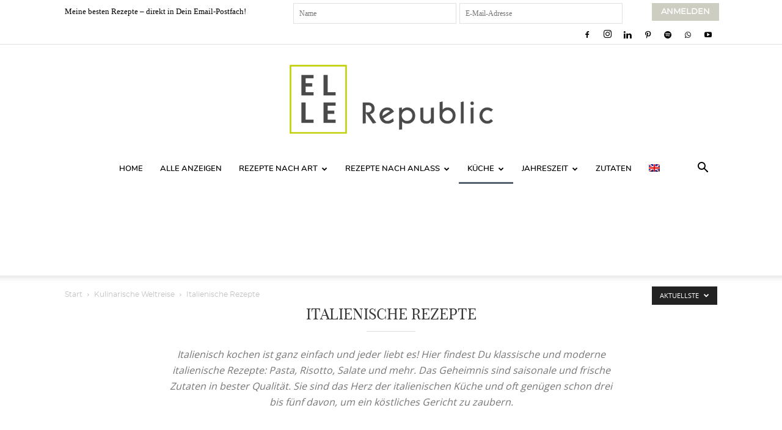

--- FILE ---
content_type: text/html; charset=UTF-8
request_url: https://ellerepublic.de/kulinarische-weltreise/italienisch/
body_size: 32492
content:
<!doctype html >
<!--[if IE 8]>    <html class="ie8" lang="en"> <![endif]-->
<!--[if IE 9]>    <html class="ie9" lang="en"> <![endif]-->
<!--[if gt IE 8]><!--> <html lang="de-DE"> <!--<![endif]-->
<head>
    <title>Italienische Rezepte | Kochen wie in Italien | Elle Republic</title>
<link data-rocket-prefetch href="https://www.googletagmanager.com" rel="dns-prefetch">
<link data-rocket-prefetch href="https://cp.ellerepublic.de" rel="dns-prefetch">
<link data-rocket-prefetch href="https://cdn.consentmanager.net" rel="dns-prefetch">
<link data-rocket-prefetch href="https://fonts.googleapis.com" rel="dns-prefetch">
<link data-rocket-prefetch href="https://delivery.consentmanager.net" rel="dns-prefetch">
<link data-rocket-prefetch href="https://static.adsafeprotected.com" rel="dns-prefetch">
<link data-rocket-prefetch href="https://ads.qualitymedianetwork.de" rel="dns-prefetch">
<link data-rocket-prefetch href="https://de.f11-ads.com" rel="dns-prefetch">
<link data-rocket-prefetch href="https://www.ad-production-stage.com" rel="dns-prefetch">
<link data-rocket-prefetch href="https://pixel.adsafeprotected.com" rel="dns-prefetch">
<link data-rocket-prefetch href="https://cdn-de.f11-ads.com" rel="dns-prefetch">
<link data-rocket-prefetch href="https://watchbetter.com" rel="dns-prefetch">
<link data-rocket-prefetch href="https://cdn.qualitymedianetwork.de" rel="dns-prefetch">
<link data-rocket-prefetch href="https://cdn.f11-ads.com" rel="dns-prefetch">
<link data-rocket-prefetch href="https://cdn.doubleverify.com" rel="dns-prefetch"><link rel="preload" data-rocket-preload as="image" href="https://ellerepublic.de/wp-content/uploads/2017/10/Ribollita-mit-Schwarzkohl-Toskanische-Bohnensuppe-Rezept-2-of-2-648x648.jpg" imagesrcset="https://ellerepublic.de/wp-content/uploads/2017/10/Ribollita-mit-Schwarzkohl-Toskanische-Bohnensuppe-Rezept-2-of-2-648x648.jpg 648w, https://ellerepublic.de/wp-content/uploads/2017/10/Ribollita-mit-Schwarzkohl-Toskanische-Bohnensuppe-Rezept-2-of-2-324x324.jpg 324w, https://ellerepublic.de/wp-content/uploads/2017/10/Ribollita-mit-Schwarzkohl-Toskanische-Bohnensuppe-Rezept-2-of-2-600x600.jpg 600w, https://ellerepublic.de/wp-content/uploads/2017/10/Ribollita-mit-Schwarzkohl-Toskanische-Bohnensuppe-Rezept-2-of-2-534x534.jpg 534w, https://ellerepublic.de/wp-content/uploads/2017/10/Ribollita-mit-Schwarzkohl-Toskanische-Bohnensuppe-Rezept-2-of-2-500x500.jpg 500w" imagesizes="(max-width: 648px) 100vw, 648px" fetchpriority="high">
    <meta charset="UTF-8" />
    <meta name="viewport" content="width=device-width, initial-scale=1.0">

    <link rel="pingback" href="https://ellerepublic.de/xmlrpc.php" />
            <script type="text/javascript" src="https://cdn.consentmanager.net/delivery/autoblocking/94b83122d2e65.js" data-cmp-ab="1"
                data-cmp-host="delivery.consentmanager.net"
                data-cmp-cdn="cdn.consentmanager.net"
                data-cmp-codesrc="10"  data-rocket-defer defer></script>
        <meta name='robots' content='index, follow, max-image-preview:large, max-snippet:-1, max-video-preview:-1' />
<link rel="icon" type="image/png" href="https://ellerepublic.de/wp-content/uploads/2015/05/ElleRepublicFavicon.jpg">
	<!-- This site is optimized with the Yoast SEO plugin v26.5 - https://yoast.com/wordpress/plugins/seo/ -->
	<meta name="description" content="Italienische Rezepte und Gerichte: entdecke Pizza, Pasta, Risotto, Antipasti und mehr. Einfach nachkochen, mit frischen Zutaten und dem Geschmack Italiens." />
	<link rel="canonical" href="https://ellerepublic.de/kulinarische-weltreise/italienisch/" />
	<link rel="next" href="https://ellerepublic.de/kulinarische-weltreise/italienisch/page/2/" />
	<meta property="og:locale" content="de_DE" />
	<meta property="og:type" content="article" />
	<meta property="og:title" content="Italienische Rezepte | Kochen wie in Italien | Elle Republic" />
	<meta property="og:description" content="Italienische Rezepte und Gerichte: entdecke Pizza, Pasta, Risotto, Antipasti und mehr. Einfach nachkochen, mit frischen Zutaten und dem Geschmack Italiens." />
	<meta property="og:url" content="https://ellerepublic.de/kulinarische-weltreise/italienisch/" />
	<meta property="og:site_name" content="Elle Republic" />
	<meta name="twitter:card" content="summary_large_image" />
	<script type="application/ld+json" class="yoast-schema-graph">{"@context":"https://schema.org","@graph":[{"@type":"CollectionPage","@id":"https://ellerepublic.de/kulinarische-weltreise/italienisch/","url":"https://ellerepublic.de/kulinarische-weltreise/italienisch/","name":"Italienische Rezepte | Kochen wie in Italien | Elle Republic","isPartOf":{"@id":"https://ellerepublic.de/#website"},"primaryImageOfPage":{"@id":"https://ellerepublic.de/kulinarische-weltreise/italienisch/#primaryimage"},"image":{"@id":"https://ellerepublic.de/kulinarische-weltreise/italienisch/#primaryimage"},"thumbnailUrl":"https://ellerepublic.de/wp-content/uploads/2026/01/Pasta-alla-Vodka-Rezept-3-of-5.jpg","description":"Italienische Rezepte und Gerichte: entdecke Pizza, Pasta, Risotto, Antipasti und mehr. Einfach nachkochen, mit frischen Zutaten und dem Geschmack Italiens.","breadcrumb":{"@id":"https://ellerepublic.de/kulinarische-weltreise/italienisch/#breadcrumb"},"inLanguage":"de"},{"@type":"ImageObject","inLanguage":"de","@id":"https://ellerepublic.de/kulinarische-weltreise/italienisch/#primaryimage","url":"https://ellerepublic.de/wp-content/uploads/2026/01/Pasta-alla-Vodka-Rezept-3-of-5.jpg","contentUrl":"https://ellerepublic.de/wp-content/uploads/2026/01/Pasta-alla-Vodka-Rezept-3-of-5.jpg","width":1200,"height":1800,"caption":"Pasta alla Vodka Rezept"},{"@type":"BreadcrumbList","@id":"https://ellerepublic.de/kulinarische-weltreise/italienisch/#breadcrumb","itemListElement":[{"@type":"ListItem","position":1,"name":"Elle Republic","item":"https://ellerepublic.de/home/"},{"@type":"ListItem","position":2,"name":"Kulinarische Weltreise","item":"https://ellerepublic.de/kulinarische-weltreise/"},{"@type":"ListItem","position":3,"name":"Italienische Rezepte"}]},{"@type":"WebSite","@id":"https://ellerepublic.de/#website","url":"https://ellerepublic.de/","name":"Elle Republic","description":"Einfache Gesunde Rezepte","publisher":{"@id":"https://ellerepublic.de/#organization"},"potentialAction":[{"@type":"SearchAction","target":{"@type":"EntryPoint","urlTemplate":"https://ellerepublic.de/?s={search_term_string}"},"query-input":{"@type":"PropertyValueSpecification","valueRequired":true,"valueName":"search_term_string"}}],"inLanguage":"de"},{"@type":"Organization","@id":"https://ellerepublic.de/#organization","name":"Elle Republic","url":"https://ellerepublic.de/","logo":{"@type":"ImageObject","inLanguage":"de","@id":"https://ellerepublic.de/#/schema/logo/image/","url":"https://ellerepublic.de/wp-content/uploads/2018/07/NEW2018-ElleRepublic_Logo_GreyType_Positive_RGB_RZ.jpg","contentUrl":"https://ellerepublic.de/wp-content/uploads/2018/07/NEW2018-ElleRepublic_Logo_GreyType_Positive_RGB_RZ.jpg","width":379,"height":170,"caption":"Elle Republic"},"image":{"@id":"https://ellerepublic.de/#/schema/logo/image/"}}]}</script>
	<!-- / Yoast SEO plugin. -->


<link href='https://cdn.f11-ads.com' rel='preconnect' />
<link href='https://ads.qualitymedianetwork.de' rel='preconnect' />
<link href='https://cdn.qualitymedianetwork.de' rel='preconnect' />

<link rel="alternate" type="application/rss+xml" title="Elle Republic &raquo; Feed" href="https://ellerepublic.de/feed/" />
<link rel="alternate" type="application/rss+xml" title="Elle Republic &raquo; Kommentar-Feed" href="https://ellerepublic.de/comments/feed/" />
<link rel="alternate" type="application/rss+xml" title="Elle Republic &raquo; Italienische Rezepte Kategorie-Feed" href="https://ellerepublic.de/kulinarische-weltreise/italienisch/feed/" />
<script>(()=>{"use strict";const e=[400,500,600,700,800,900],t=e=>`wprm-min-${e}`,n=e=>`wprm-max-${e}`,s=new Set,o="ResizeObserver"in window,r=o?new ResizeObserver((e=>{for(const t of e)c(t.target)})):null,i=.5/(window.devicePixelRatio||1);function c(s){const o=s.getBoundingClientRect().width||0;for(let r=0;r<e.length;r++){const c=e[r],a=o<=c+i;o>c+i?s.classList.add(t(c)):s.classList.remove(t(c)),a?s.classList.add(n(c)):s.classList.remove(n(c))}}function a(e){s.has(e)||(s.add(e),r&&r.observe(e),c(e))}!function(e=document){e.querySelectorAll(".wprm-recipe").forEach(a)}();if(new MutationObserver((e=>{for(const t of e)for(const e of t.addedNodes)e instanceof Element&&(e.matches?.(".wprm-recipe")&&a(e),e.querySelectorAll?.(".wprm-recipe").forEach(a))})).observe(document.documentElement,{childList:!0,subtree:!0}),!o){let e=0;addEventListener("resize",(()=>{e&&cancelAnimationFrame(e),e=requestAnimationFrame((()=>s.forEach(c)))}),{passive:!0})}})();</script><style id='wp-img-auto-sizes-contain-inline-css' type='text/css'>
img:is([sizes=auto i],[sizes^="auto," i]){contain-intrinsic-size:3000px 1500px}
/*# sourceURL=wp-img-auto-sizes-contain-inline-css */
</style>
<style id='wp-emoji-styles-inline-css' type='text/css'>

	img.wp-smiley, img.emoji {
		display: inline !important;
		border: none !important;
		box-shadow: none !important;
		height: 1em !important;
		width: 1em !important;
		margin: 0 0.07em !important;
		vertical-align: -0.1em !important;
		background: none !important;
		padding: 0 !important;
	}
/*# sourceURL=wp-emoji-styles-inline-css */
</style>
<style id='classic-theme-styles-inline-css' type='text/css'>
/*! This file is auto-generated */
.wp-block-button__link{color:#fff;background-color:#32373c;border-radius:9999px;box-shadow:none;text-decoration:none;padding:calc(.667em + 2px) calc(1.333em + 2px);font-size:1.125em}.wp-block-file__button{background:#32373c;color:#fff;text-decoration:none}
/*# sourceURL=/wp-includes/css/classic-themes.min.css */
</style>
<link data-minify="1" rel='stylesheet' id='wprm-public-css' href='https://ellerepublic.de/wp-content/cache/min/1/wp-content/plugins/wp-recipe-maker/dist/public-legacy.css?ver=1765963146' type='text/css' media='all' />
<link data-minify="1" rel='stylesheet' id='wprmp-public-css' href='https://ellerepublic.de/wp-content/cache/min/1/wp-content/plugins/wp-recipe-maker-premium/dist/public-pro.css?ver=1765963146' type='text/css' media='all' />
<link rel='stylesheet' id='wprm-template-css' href='https://ellerepublic.de/wp-content/plugins/wp-recipe-maker/templates/recipe/legacy/simple/simple.min.css?ver=10.2.4' type='text/css' media='all' />
<link rel='stylesheet' id='wpml-legacy-horizontal-list-0-css' href='https://ellerepublic.de/wp-content/plugins/sitepress-multilingual-cms/templates/language-switchers/legacy-list-horizontal/style.min.css?ver=1' type='text/css' media='all' />
<style id='wpml-legacy-horizontal-list-0-inline-css' type='text/css'>
.wpml-ls-statics-footer{background-color:#ffffff;}.wpml-ls-statics-footer, .wpml-ls-statics-footer .wpml-ls-sub-menu, .wpml-ls-statics-footer a {border-color:#cdcdcd;}.wpml-ls-statics-footer a, .wpml-ls-statics-footer .wpml-ls-sub-menu a, .wpml-ls-statics-footer .wpml-ls-sub-menu a:link, .wpml-ls-statics-footer li:not(.wpml-ls-current-language) .wpml-ls-link, .wpml-ls-statics-footer li:not(.wpml-ls-current-language) .wpml-ls-link:link {color:#444444;background-color:#ffffff;}.wpml-ls-statics-footer .wpml-ls-sub-menu a:hover,.wpml-ls-statics-footer .wpml-ls-sub-menu a:focus, .wpml-ls-statics-footer .wpml-ls-sub-menu a:link:hover, .wpml-ls-statics-footer .wpml-ls-sub-menu a:link:focus {color:#000000;background-color:#eeeeee;}.wpml-ls-statics-footer .wpml-ls-current-language > a {color:#444444;background-color:#ffffff;}.wpml-ls-statics-footer .wpml-ls-current-language:hover>a, .wpml-ls-statics-footer .wpml-ls-current-language>a:focus {color:#000000;background-color:#eeeeee;}
/*# sourceURL=wpml-legacy-horizontal-list-0-inline-css */
</style>
<link rel='stylesheet' id='wpml-menu-item-0-css' href='https://ellerepublic.de/wp-content/plugins/sitepress-multilingual-cms/templates/language-switchers/menu-item/style.min.css?ver=1' type='text/css' media='all' />
<link data-minify="1" rel='stylesheet' id='td-plugin-multi-purpose-css' href='https://ellerepublic.de/wp-content/cache/min/1/wp-content/plugins/td-composer/td-multi-purpose/style.css?ver=1765963146' type='text/css' media='all' />
<link data-minify="1" rel='stylesheet' id='td-theme-css' href='https://ellerepublic.de/wp-content/cache/min/1/wp-content/themes/Newspaper/style.css?ver=1765963146' type='text/css' media='all' />
<style id='td-theme-inline-css' type='text/css'>@media (max-width:767px){.td-header-desktop-wrap{display:none}}@media (min-width:767px){.td-header-mobile-wrap{display:none}}</style>
<link data-minify="1" rel='stylesheet' id='td-theme-child-css' href='https://ellerepublic.de/wp-content/cache/min/1/wp-content/themes/Newspaper-child/style.css?ver=1765963146' type='text/css' media='all' />
<link data-minify="1" rel='stylesheet' id='td-legacy-framework-front-style-css' href='https://ellerepublic.de/wp-content/cache/min/1/wp-content/plugins/td-composer/legacy/Newspaper/assets/css/td_legacy_main.css?ver=1765963146' type='text/css' media='all' />
<link data-minify="1" rel='stylesheet' id='td-standard-pack-framework-front-style-css' href='https://ellerepublic.de/wp-content/cache/min/1/wp-content/plugins/td-standard-pack/Newspaper/assets/css/td_standard_pack_main.css?ver=1765963146' type='text/css' media='all' />
<link data-minify="1" rel='stylesheet' id='td-theme-demo-style-css' href='https://ellerepublic.de/wp-content/cache/min/1/wp-content/plugins/td-composer/legacy/Newspaper/includes/demos/lifestyle/demo_style.css?ver=1765963146' type='text/css' media='all' />
<link data-minify="1" rel='stylesheet' id='tdb_style_cloud_templates_front-css' href='https://ellerepublic.de/wp-content/cache/min/1/wp-content/plugins/td-cloud-library/assets/css/tdb_main.css?ver=1765963146' type='text/css' media='all' />
<script type="text/javascript" src="https://ellerepublic.de/wp-includes/js/jquery/jquery.min.js?ver=3.7.1" id="jquery-core-js"></script>
<script type="text/javascript" src="https://ellerepublic.de/wp-includes/js/jquery/jquery-migrate.min.js?ver=3.4.1" id="jquery-migrate-js" data-rocket-defer defer></script>
<link rel="https://api.w.org/" href="https://ellerepublic.de/wp-json/" /><link rel="alternate" title="JSON" type="application/json" href="https://ellerepublic.de/wp-json/wp/v2/categories/2396" /><link rel="EditURI" type="application/rsd+xml" title="RSD" href="https://ellerepublic.de/xmlrpc.php?rsd" />
<meta name="generator" content="WPML ver:4.8.6 stt:1,3;" />
<script type="text/javascript">
(function() {
	function loadQMNScript(tcData, success) {
		if (!success || !tcData.gdprApplies) {
			return;
		}

		if (
			tcData.eventStatus !== "useractioncomplete" &&
			tcData.eventStatus !== "tcloaded"
		) {
			return;
		}

		for (let i = 1; i <= 10; i++) {
			if (!tcData.purpose.consents[i]) {
				console.log("%c QMN ", "background-color: Red; color: white; font-weight: bold; padding:2px; ", "Purpose consent " + i + " not given");
				return;
			}
		}

		if (!tcData.vendor.consents[835]) {
			console.log("%c QMN ", "background-color: Red; color: white; font-weight: bold; padding:2px; ", "Vendor consent 835 not given");
			return;
		}

		const scriptUrl = "https://cdn.qualitymedianetwork.de/delivery/ellerepublic.de.js";
		const script = document.createElement("script");
		script.src = scriptUrl;
		script.async = true; 
		script.type = "text/javascript";
		document.body.appendChild(script);
	}

	if (typeof __tcfapi === "function") {
		__tcfapi("addEventListener", 2, loadQMNScript);
	} else {
		let tries = 0;
		let interval = setInterval(function() {
			if (typeof __tcfapi === "function") {
				clearInterval(interval);
				__tcfapi("addEventListener", 2, loadQMNScript);
			} else {
				tries++;
				if (tries > 10) {
					clearInterval(interval);
					console.log("%c QMN ", "background-color: Red; color: white; font-weight: bold; padding:2px; ", "Consent Management Platform not found");
				}
			}
		}, 1000);
	}
})();
</script><style type="text/css"> .wprm-automatic-recipe-snippets a.wprm-jump-to-recipe-shortcode, .wprm-automatic-recipe-snippets a.wprm-jump-to-video-shortcode, .wprm-automatic-recipe-snippets a.wprm-print-recipe-shortcode { background-color: #ffffff; color: #505050 !important;} html body .wprm-recipe-container .wprm-recipe { font-size: 18px; } html body .wprm-recipe-container .wprm-recipe { font-family: Georgia; } html body .wprm-recipe-container .wprm-recipe p { font-family: Georgia; } html body .wprm-recipe-container .wprm-recipe li { font-family: Georgia; } html body .wprm-recipe-container .wprm-recipe .wprm-recipe-name { font-family: Georgia; } html body .wprm-recipe-container .wprm-recipe .wprm-recipe-header { font-family: Georgia; } html body .wprm-recipe-container { color: #333333; } html body .wprm-recipe-container a.wprm-recipe-print { color: #333333; } html body .wprm-recipe-container a.wprm-recipe-print:hover { color: #333333; } html body .wprm-recipe-container .wprm-recipe { background-color: #ffffff; } html body .wprm-recipe-container .wprm-recipe { border-color: #ffffff; } html body .wprm-recipe-container .wprm-recipe-tastefully-simple .wprm-recipe-time-container { border-color: #ffffff; } html body .wprm-recipe-container .wprm-recipe .wprm-color-border { border-color: #ffffff; } html body .wprm-recipe-container a { color: #b7b6ac; } html body .wprm-recipe-container .wprm-recipe-tastefully-simple .wprm-recipe-name { color: #111111; } html body .wprm-recipe-container .wprm-recipe-tastefully-simple .wprm-recipe-header { color: #111111; } html body .wprm-recipe-container h1 { color: #111111; } html body .wprm-recipe-container h2 { color: #111111; } html body .wprm-recipe-container h3 { color: #111111; } html body .wprm-recipe-container h4 { color: #111111; } html body .wprm-recipe-container h5 { color: #111111; } html body .wprm-recipe-container h6 { color: #111111; } html body .wprm-recipe-container svg path { fill: #fdc32e; } html body .wprm-recipe-container svg rect { fill: #fdc32e; } html body .wprm-recipe-container svg polygon { stroke: #fdc32e; } html body .wprm-recipe-container .wprm-rating-star-full svg polygon { fill: #fdc32e; } html body .wprm-recipe-container .wprm-recipe .wprm-color-accent { background-color: #fdc32e; } html body .wprm-recipe-container .wprm-recipe .wprm-color-accent { color: #ffffff; } html body .wprm-recipe-container .wprm-recipe .wprm-color-accent a.wprm-recipe-print { color: #ffffff; } html body .wprm-recipe-container .wprm-recipe .wprm-color-accent a.wprm-recipe-print:hover { color: #ffffff; } html body .wprm-recipe-container .wprm-recipe-colorful .wprm-recipe-header { background-color: #fdc32e; } html body .wprm-recipe-container .wprm-recipe-colorful .wprm-recipe-header { color: #ffffff; } html body .wprm-recipe-container .wprm-recipe-colorful .wprm-recipe-meta > div { background-color: #fdc32e; } html body .wprm-recipe-container .wprm-recipe-colorful .wprm-recipe-meta > div { color: #fdc32e; } html body .wprm-recipe-container .wprm-recipe-colorful .wprm-recipe-meta > div a.wprm-recipe-print { color: #fdc32e; } html body .wprm-recipe-container .wprm-recipe-colorful .wprm-recipe-meta > div a.wprm-recipe-print:hover { color: #fdc32e; } .wprm-rating-star svg polygon { stroke: #fdc32e; } .wprm-rating-star.wprm-rating-star-full svg polygon { fill: #fdc32e; } html body .wprm-recipe-container .wprm-recipe-instruction-image { text-align: center; } html body .wprm-recipe-container li.wprm-recipe-ingredient { list-style-type: none; } html body .wprm-recipe-container li.wprm-recipe-instruction { list-style-type: decimal; } .tippy-box[data-theme~="wprm"] { background-color: #333333; color: #FFFFFF; } .tippy-box[data-theme~="wprm"][data-placement^="top"] > .tippy-arrow::before { border-top-color: #333333; } .tippy-box[data-theme~="wprm"][data-placement^="bottom"] > .tippy-arrow::before { border-bottom-color: #333333; } .tippy-box[data-theme~="wprm"][data-placement^="left"] > .tippy-arrow::before { border-left-color: #333333; } .tippy-box[data-theme~="wprm"][data-placement^="right"] > .tippy-arrow::before { border-right-color: #333333; } .tippy-box[data-theme~="wprm"] a { color: #FFFFFF; } .wprm-comment-rating svg { width: 20px !important; height: 20px !important; } img.wprm-comment-rating { width: 100px !important; height: 20px !important; } body { --comment-rating-star-color: #fdc32e; } body { --wprm-popup-font-size: 18px; } body { --wprm-popup-background: #ffffff; } body { --wprm-popup-title: #000000; } body { --wprm-popup-content: #444444; } body { --wprm-popup-button-background: #444444; } body { --wprm-popup-button-text: #ffffff; } body { --wprm-popup-accent: #747B2D; }</style><style type="text/css">.wprm-glossary-term {color: #5A822B;text-decoration: underline;cursor: help;}</style>    <script>
        window.tdb_global_vars = {"wpRestUrl":"https:\/\/ellerepublic.de\/wp-json\/","permalinkStructure":"\/%postname%\/"};
        window.tdb_p_autoload_vars = {"isAjax":false,"isAdminBarShowing":false};
    </script>
    
    <style id="tdb-global-colors">:root{--accent-color:#fff}</style>

    
	
<!-- JS generated by theme -->

<script type="text/javascript" id="td-generated-header-js">
    
    

	    var tdBlocksArray = []; //here we store all the items for the current page

	    // td_block class - each ajax block uses a object of this class for requests
	    function tdBlock() {
		    this.id = '';
		    this.block_type = 1; //block type id (1-234 etc)
		    this.atts = '';
		    this.td_column_number = '';
		    this.td_current_page = 1; //
		    this.post_count = 0; //from wp
		    this.found_posts = 0; //from wp
		    this.max_num_pages = 0; //from wp
		    this.td_filter_value = ''; //current live filter value
		    this.is_ajax_running = false;
		    this.td_user_action = ''; // load more or infinite loader (used by the animation)
		    this.header_color = '';
		    this.ajax_pagination_infinite_stop = ''; //show load more at page x
	    }

        // td_js_generator - mini detector
        ( function () {
            var htmlTag = document.getElementsByTagName("html")[0];

	        if ( navigator.userAgent.indexOf("MSIE 10.0") > -1 ) {
                htmlTag.className += ' ie10';
            }

            if ( !!navigator.userAgent.match(/Trident.*rv\:11\./) ) {
                htmlTag.className += ' ie11';
            }

	        if ( navigator.userAgent.indexOf("Edge") > -1 ) {
                htmlTag.className += ' ieEdge';
            }

            if ( /(iPad|iPhone|iPod)/g.test(navigator.userAgent) ) {
                htmlTag.className += ' td-md-is-ios';
            }

            var user_agent = navigator.userAgent.toLowerCase();
            if ( user_agent.indexOf("android") > -1 ) {
                htmlTag.className += ' td-md-is-android';
            }

            if ( -1 !== navigator.userAgent.indexOf('Mac OS X')  ) {
                htmlTag.className += ' td-md-is-os-x';
            }

            if ( /chrom(e|ium)/.test(navigator.userAgent.toLowerCase()) ) {
               htmlTag.className += ' td-md-is-chrome';
            }

            if ( -1 !== navigator.userAgent.indexOf('Firefox') ) {
                htmlTag.className += ' td-md-is-firefox';
            }

            if ( -1 !== navigator.userAgent.indexOf('Safari') && -1 === navigator.userAgent.indexOf('Chrome') ) {
                htmlTag.className += ' td-md-is-safari';
            }

            if( -1 !== navigator.userAgent.indexOf('IEMobile') ){
                htmlTag.className += ' td-md-is-iemobile';
            }

        })();

        var tdLocalCache = {};

        ( function () {
            "use strict";

            tdLocalCache = {
                data: {},
                remove: function (resource_id) {
                    delete tdLocalCache.data[resource_id];
                },
                exist: function (resource_id) {
                    return tdLocalCache.data.hasOwnProperty(resource_id) && tdLocalCache.data[resource_id] !== null;
                },
                get: function (resource_id) {
                    return tdLocalCache.data[resource_id];
                },
                set: function (resource_id, cachedData) {
                    tdLocalCache.remove(resource_id);
                    tdLocalCache.data[resource_id] = cachedData;
                }
            };
        })();

    
    
var td_viewport_interval_list=[{"limitBottom":767,"sidebarWidth":228},{"limitBottom":1018,"sidebarWidth":300},{"limitBottom":1140,"sidebarWidth":324}];
var tdc_is_installed="yes";
var tdc_domain_active=false;
var td_ajax_url="https:\/\/ellerepublic.de\/wp-admin\/admin-ajax.php?td_theme_name=Newspaper&v=12.7.1";
var td_get_template_directory_uri="https:\/\/ellerepublic.de\/wp-content\/plugins\/td-composer\/legacy\/common";
var tds_snap_menu="smart_snap_always";
var tds_logo_on_sticky="";
var tds_header_style="10";
var td_please_wait="Bitte warten...";
var td_email_user_pass_incorrect="Benutzername oder Passwort falsch!";
var td_email_user_incorrect="E-Mail-Adresse oder Benutzername falsch!";
var td_email_incorrect="E-Mail-Adresse nicht korrekt!";
var td_user_incorrect="Username incorrect!";
var td_email_user_empty="Email or username empty!";
var td_pass_empty="Pass empty!";
var td_pass_pattern_incorrect="Invalid Pass Pattern!";
var td_retype_pass_incorrect="Retyped Pass incorrect!";
var tds_more_articles_on_post_enable="";
var tds_more_articles_on_post_time_to_wait="";
var tds_more_articles_on_post_pages_distance_from_top=0;
var tds_captcha="";
var tds_theme_color_site_wide="#556270";
var tds_smart_sidebar="enabled";
var tdThemeName="Newspaper";
var tdThemeNameWl="Newspaper";
var td_magnific_popup_translation_tPrev="Vorherige (Pfeiltaste links)";
var td_magnific_popup_translation_tNext="Weiter (rechte Pfeiltaste)";
var td_magnific_popup_translation_tCounter="%curr% von %total%";
var td_magnific_popup_translation_ajax_tError="Der Inhalt von %url% konnte nicht geladen werden.";
var td_magnific_popup_translation_image_tError="Das Bild #%curr% konnte nicht geladen werden.";
var tdBlockNonce="2335807a47";
var tdMobileMenu="enabled";
var tdMobileSearch="enabled";
var tdDateNamesI18n={"month_names":["Januar","Februar","M\u00e4rz","April","Mai","Juni","Juli","August","September","Oktober","November","Dezember"],"month_names_short":["Jan.","Feb.","M\u00e4rz","Apr.","Mai","Juni","Juli","Aug.","Sep.","Okt.","Nov.","Dez."],"day_names":["Sonntag","Montag","Dienstag","Mittwoch","Donnerstag","Freitag","Samstag"],"day_names_short":["So.","Mo.","Di.","Mi.","Do.","Fr.","Sa."]};
var tdb_modal_confirm="Speichern";
var tdb_modal_cancel="Stornieren";
var tdb_modal_confirm_alt="Ja";
var tdb_modal_cancel_alt="NEIN";
var td_deploy_mode="deploy";
var td_ad_background_click_link="";
var td_ad_background_click_target="";
</script>


<!-- Header style compiled by theme -->

<style>@font-face{font-family:"Montserrat SH";src:local("Montserrat SH"),url("https://ellerepublic.de/wp-content/uploads/2025/09/montserrat-regular-webfont.woff") format("woff");font-display:swap}@font-face{font-family:"Nunito SH";src:local("Nunito SH"),url("https://ellerepublic.de/wp-content/uploads/2025/09/nunito-semibold-webfont.woff") format("woff");font-display:swap}@font-face{font-family:"Playfair Display SH";src:local("Playfair Display SH"),url("https://ellerepublic.de/wp-content/uploads/2025/09/playfairdisplay-regular-webfont.woff") format("woff");font-display:swap}@font-face{font-family:"Playfair Display SC SH";src:local("Playfair Display SC SH"),url("https://ellerepublic.de/wp-content/uploads/2025/09/playfairdisplaysc-regular-webfont.woff") format("woff");font-display:swap}@font-face{font-family:"Open Sans SH";src:local("Open Sans SH"),url("https://ellerepublic.de/wp-content/uploads/2025/09/opensans-variablefont_wdthwght-webfont.woff") format("woff");font-display:swap}ul.sf-menu>.menu-item>a{font-family:Nunito SH;font-size:13px;font-weight:500}.sf-menu ul .menu-item a{font-size:12px;font-weight:normal}.td-mobile-content .td-mobile-main-menu>li>a{font-family:Montserrat SH}.td-mobile-content .sub-menu a{font-family:Montserrat SH}.td-header-wrap .td-logo-text-container .td-logo-text{font-family:Montserrat SH}#td-mobile-nav,#td-mobile-nav .wpb_button,.td-search-wrap-mob{font-family:Georgia,Times,"Times New Roman",serif}.td-page-title,.td-category-title-holder .td-page-title{font-family:Playfair Display SC SH;font-size:25px;font-weight:500}.td-page-content p,.td-page-content li,.td-page-content .td_block_text_with_title,.wpb_text_column p{font-family:Georgia,Times,"Times New Roman",serif}.td-page-content h1,.wpb_text_column h1{font-family:Playfair Display SH}.td-page-content h2,.wpb_text_column h2{font-family:Playfair Display SH}.td-page-content h3,.wpb_text_column h3{font-family:Playfair Display SH}body,p{font-family:Georgia,Times,"Times New Roman",serif;font-size:16px;font-weight:500}.white-popup-block,.white-popup-block .wpb_button{font-family:Montserrat SH}:root{--td_theme_color:#556270;--td_slider_text:rgba(85,98,112,0.7);--td_text_header_color:#333333;--td_mobile_menu_color:#ffffff;--td_mobile_icons_color:#000000;--td_mobile_gradient_one_mob:#ffffff;--td_mobile_gradient_two_mob:#ffffff;--td_mobile_text_active_color:#556270;--td_mobile_button_background_mob:#000000;--td_mobile_button_color_mob:#eeeeee;--td_mobile_text_color:#000000;--td_page_title_color:#333333;--td_page_content_color:#333333;--td_default_google_font_1:Open Sans SH;--td_default_google_font_2:Open Sans SH}@font-face{font-family:"Montserrat SH";src:local("Montserrat SH"),url("https://ellerepublic.de/wp-content/uploads/2025/09/montserrat-regular-webfont.woff") format("woff");font-display:swap}@font-face{font-family:"Nunito SH";src:local("Nunito SH"),url("https://ellerepublic.de/wp-content/uploads/2025/09/nunito-semibold-webfont.woff") format("woff");font-display:swap}@font-face{font-family:"Playfair Display SH";src:local("Playfair Display SH"),url("https://ellerepublic.de/wp-content/uploads/2025/09/playfairdisplay-regular-webfont.woff") format("woff");font-display:swap}@font-face{font-family:"Playfair Display SC SH";src:local("Playfair Display SC SH"),url("https://ellerepublic.de/wp-content/uploads/2025/09/playfairdisplaysc-regular-webfont.woff") format("woff");font-display:swap}@font-face{font-family:"Open Sans SH";src:local("Open Sans SH"),url("https://ellerepublic.de/wp-content/uploads/2025/09/opensans-variablefont_wdthwght-webfont.woff") format("woff");font-display:swap}.td-header-style-12 .td-header-menu-wrap-full,.td-header-style-12 .td-affix,.td-grid-style-1.td-hover-1 .td-big-grid-post:hover .td-post-category,.td-grid-style-5.td-hover-1 .td-big-grid-post:hover .td-post-category,.td_category_template_3 .td-current-sub-category,.td_category_template_8 .td-category-header .td-category a.td-current-sub-category,.td_category_template_4 .td-category-siblings .td-category a:hover,.td_block_big_grid_9.td-grid-style-1 .td-post-category,.td_block_big_grid_9.td-grid-style-5 .td-post-category,.td-grid-style-6.td-hover-1 .td-module-thumb:after,.tdm-menu-active-style5 .td-header-menu-wrap .sf-menu>.current-menu-item>a,.tdm-menu-active-style5 .td-header-menu-wrap .sf-menu>.current-menu-ancestor>a,.tdm-menu-active-style5 .td-header-menu-wrap .sf-menu>.current-category-ancestor>a,.tdm-menu-active-style5 .td-header-menu-wrap .sf-menu>li>a:hover,.tdm-menu-active-style5 .td-header-menu-wrap .sf-menu>.sfHover>a{background-color:#556270}.td_mega_menu_sub_cats .cur-sub-cat,.td-mega-span h3 a:hover,.td_mod_mega_menu:hover .entry-title a,.header-search-wrap .result-msg a:hover,.td-header-top-menu .td-drop-down-search .td_module_wrap:hover .entry-title a,.td-header-top-menu .td-icon-search:hover,.td-header-wrap .result-msg a:hover,.top-header-menu li a:hover,.top-header-menu .current-menu-item>a,.top-header-menu .current-menu-ancestor>a,.top-header-menu .current-category-ancestor>a,.td-social-icon-wrap>a:hover,.td-header-sp-top-widget .td-social-icon-wrap a:hover,.td_mod_related_posts:hover h3>a,.td-post-template-11 .td-related-title .td-related-left:hover,.td-post-template-11 .td-related-title .td-related-right:hover,.td-post-template-11 .td-related-title .td-cur-simple-item,.td-post-template-11 .td_block_related_posts .td-next-prev-wrap a:hover,.td-category-header .td-pulldown-category-filter-link:hover,.td-category-siblings .td-subcat-dropdown a:hover,.td-category-siblings .td-subcat-dropdown a.td-current-sub-category,.footer-text-wrap .footer-email-wrap a,.footer-social-wrap a:hover,.td_module_17 .td-read-more a:hover,.td_module_18 .td-read-more a:hover,.td_module_19 .td-post-author-name a:hover,.td-pulldown-syle-2 .td-subcat-dropdown:hover .td-subcat-more span,.td-pulldown-syle-2 .td-subcat-dropdown:hover .td-subcat-more i,.td-pulldown-syle-3 .td-subcat-dropdown:hover .td-subcat-more span,.td-pulldown-syle-3 .td-subcat-dropdown:hover .td-subcat-more i,.tdm-menu-active-style3 .tdm-header.td-header-wrap .sf-menu>.current-category-ancestor>a,.tdm-menu-active-style3 .tdm-header.td-header-wrap .sf-menu>.current-menu-ancestor>a,.tdm-menu-active-style3 .tdm-header.td-header-wrap .sf-menu>.current-menu-item>a,.tdm-menu-active-style3 .tdm-header.td-header-wrap .sf-menu>.sfHover>a,.tdm-menu-active-style3 .tdm-header.td-header-wrap .sf-menu>li>a:hover{color:#556270}.td-mega-menu-page .wpb_content_element ul li a:hover,.td-theme-wrap .td-aj-search-results .td_module_wrap:hover .entry-title a,.td-theme-wrap .header-search-wrap .result-msg a:hover{color:#556270!important}.td_category_template_8 .td-category-header .td-category a.td-current-sub-category,.td_category_template_4 .td-category-siblings .td-category a:hover,.tdm-menu-active-style4 .tdm-header .sf-menu>.current-menu-item>a,.tdm-menu-active-style4 .tdm-header .sf-menu>.current-menu-ancestor>a,.tdm-menu-active-style4 .tdm-header .sf-menu>.current-category-ancestor>a,.tdm-menu-active-style4 .tdm-header .sf-menu>li>a:hover,.tdm-menu-active-style4 .tdm-header .sf-menu>.sfHover>a{border-color:#556270}.top-header-menu .current-menu-item>a,.top-header-menu .current-menu-ancestor>a,.top-header-menu .current-category-ancestor>a,.top-header-menu li a:hover,.td-header-sp-top-widget .td-icon-search:hover{color:##556270}.sf-menu>.current-menu-item>a:after,.sf-menu>.current-menu-ancestor>a:after,.sf-menu>.current-category-ancestor>a:after,.sf-menu>li:hover>a:after,.sf-menu>.sfHover>a:after,.td_block_mega_menu .td-next-prev-wrap a:hover,.td-mega-span .td-post-category:hover,.td-header-wrap .black-menu .sf-menu>li>a:hover,.td-header-wrap .black-menu .sf-menu>.current-menu-ancestor>a,.td-header-wrap .black-menu .sf-menu>.sfHover>a,.td-header-wrap .black-menu .sf-menu>.current-menu-item>a,.td-header-wrap .black-menu .sf-menu>.current-menu-ancestor>a,.td-header-wrap .black-menu .sf-menu>.current-category-ancestor>a,.tdm-menu-active-style5 .tdm-header .td-header-menu-wrap .sf-menu>.current-menu-item>a,.tdm-menu-active-style5 .tdm-header .td-header-menu-wrap .sf-menu>.current-menu-ancestor>a,.tdm-menu-active-style5 .tdm-header .td-header-menu-wrap .sf-menu>.current-category-ancestor>a,.tdm-menu-active-style5 .tdm-header .td-header-menu-wrap .sf-menu>li>a:hover,.tdm-menu-active-style5 .tdm-header .td-header-menu-wrap .sf-menu>.sfHover>a{background-color:##556270}.td_block_mega_menu .td-next-prev-wrap a:hover,.tdm-menu-active-style4 .tdm-header .sf-menu>.current-menu-item>a,.tdm-menu-active-style4 .tdm-header .sf-menu>.current-menu-ancestor>a,.tdm-menu-active-style4 .tdm-header .sf-menu>.current-category-ancestor>a,.tdm-menu-active-style4 .tdm-header .sf-menu>li>a:hover,.tdm-menu-active-style4 .tdm-header .sf-menu>.sfHover>a{border-color:##556270}.header-search-wrap .td-drop-down-search:before{border-color:transparent transparent ##556270 transparent}.td_mega_menu_sub_cats .cur-sub-cat,.td_mod_mega_menu:hover .entry-title a,.td-theme-wrap .sf-menu ul .td-menu-item>a:hover,.td-theme-wrap .sf-menu ul .sfHover>a,.td-theme-wrap .sf-menu ul .current-menu-ancestor>a,.td-theme-wrap .sf-menu ul .current-category-ancestor>a,.td-theme-wrap .sf-menu ul .current-menu-item>a,.tdm-menu-active-style3 .tdm-header.td-header-wrap .sf-menu>.current-menu-item>a,.tdm-menu-active-style3 .tdm-header.td-header-wrap .sf-menu>.current-menu-ancestor>a,.tdm-menu-active-style3 .tdm-header.td-header-wrap .sf-menu>.current-category-ancestor>a,.tdm-menu-active-style3 .tdm-header.td-header-wrap .sf-menu>li>a:hover,.tdm-menu-active-style3 .tdm-header.td-header-wrap .sf-menu>.sfHover>a{color:##556270}ul.sf-menu>.td-menu-item>a,.td-theme-wrap .td-header-menu-social{font-family:Nunito SH;font-size:13px;font-weight:500}.sf-menu ul .td-menu-item a{font-size:12px;font-weight:normal}.td-theme-wrap .td-mega-span h3 a{color:#000000}.td-theme-wrap .td-mega-menu .td-next-prev-wrap a{color:#e2e1e0}.td-theme-wrap .td-mega-menu .td-next-prev-wrap a{border-color:#e2e1e0}.td-theme-wrap .td_mega_menu_sub_cats a{color:#505050}.td-theme-wrap .td_mod_mega_menu:hover .entry-title a,.td-theme-wrap .sf-menu .td_mega_menu_sub_cats .cur-sub-cat{color:#e2e1e0}.td-theme-wrap .sf-menu .td-mega-menu .td-post-category:hover,.td-theme-wrap .td-mega-menu .td-next-prev-wrap a:hover{background-color:#e2e1e0}.td-theme-wrap .td-mega-menu .td-next-prev-wrap a:hover{border-color:#e2e1e0}.td-theme-wrap .td-aj-search-results .td-post-date{color:#ffffff}.td-theme-wrap .td-aj-search-results .td_module_wrap:hover .entry-title a,.td-theme-wrap .header-search-wrap .result-msg a:hover{color:#4db2ec}.td-theme-wrap .header-search-wrap .td-drop-down-search .btn{background-color:#eeeeee}.td-theme-wrap .header-search-wrap .td-drop-down-search .btn{color:#000000}.td-theme-wrap .header-search-wrap .td-drop-down-search .btn:hover,.td-theme-wrap .td-aj-search-results .td_module_wrap:hover .entry-title a,.td-theme-wrap .header-search-wrap .result-msg a:hover{color:#eeeeee!important}.td-header-wrap .td-logo-text-container .td-tagline-text{color:#868680}.td-theme-wrap .sf-menu .td-normal-menu .sub-menu .td-menu-item>a{color:#000000}.td-theme-wrap .sf-menu .td-normal-menu .td-menu-item>a:hover,.td-theme-wrap .sf-menu .td-normal-menu .sfHover>a,.td-theme-wrap .sf-menu .td-normal-menu .current-menu-ancestor>a,.td-theme-wrap .sf-menu .td-normal-menu .current-category-ancestor>a,.td-theme-wrap .sf-menu .td-normal-menu .current-menu-item>a{color:#556270}.td-footer-wrapper,.td-footer-wrapper .td_block_template_7 .td-block-title>*,.td-footer-wrapper .td_block_template_17 .td-block-title,.td-footer-wrapper .td-block-title-wrap .td-wrapper-pulldown-filter{background-color:#ffffff}.td-footer-wrapper,.td-footer-wrapper a,.td-footer-wrapper .block-title a,.td-footer-wrapper .block-title span,.td-footer-wrapper .block-title label,.td-footer-wrapper .td-excerpt,.td-footer-wrapper .td-post-author-name span,.td-footer-wrapper .td-post-date,.td-footer-wrapper .td-social-style3 .td_social_type a,.td-footer-wrapper .td-social-style3,.td-footer-wrapper .td-social-style4 .td_social_type a,.td-footer-wrapper .td-social-style4,.td-footer-wrapper .td-social-style9,.td-footer-wrapper .td-social-style10,.td-footer-wrapper .td-social-style2 .td_social_type a,.td-footer-wrapper .td-social-style8 .td_social_type a,.td-footer-wrapper .td-social-style2 .td_social_type,.td-footer-wrapper .td-social-style8 .td_social_type,.td-footer-template-13 .td-social-name,.td-footer-wrapper .td_block_template_7 .td-block-title>*{color:#505050}.td-footer-wrapper .widget_calendar th,.td-footer-wrapper .widget_calendar td,.td-footer-wrapper .td-social-style2 .td_social_type .td-social-box,.td-footer-wrapper .td-social-style8 .td_social_type .td-social-box,.td-social-style-2 .td-icon-font:after{border-color:#505050}.td-footer-wrapper .td-module-comments a,.td-footer-wrapper .td-post-category,.td-footer-wrapper .td-slide-meta .td-post-author-name span,.td-footer-wrapper .td-slide-meta .td-post-date{color:#fff}.td-footer-bottom-full .td-container::before{background-color:rgba(80,80,80,0.1)}.td-footer-wrapper .footer-social-wrap i.td-icon-font:hover{color:#556270}.td-sub-footer-container{background-color:#ffffff}.td-sub-footer-container,.td-subfooter-menu li a{color:#505050}.td-subfooter-menu li a:hover{color:#556270}.td-footer-wrapper .block-title>span,.td-footer-wrapper .block-title>a,.td-footer-wrapper .widgettitle,.td-theme-wrap .td-footer-wrapper .td-container .td-block-title>*,.td-theme-wrap .td-footer-wrapper .td_block_template_6 .td-block-title:before{color:#6b6b6b}.td-footer-wrapper::before{background-size:cover}.td-footer-wrapper::before{background-position:center center}.td-footer-wrapper::before{opacity:0.1}.td-module-meta-info .td-post-author-name a{color:#ffffff}.td-post-content,.td-post-content p{color:#333333}.td-post-content h1,.td-post-content h2,.td-post-content h3,.td-post-content h4,.td-post-content h5,.td-post-content h6{color:#111111}.post blockquote p,.page blockquote p{color:#868680}.post .td_quote_box,.page .td_quote_box{border-color:#868680}.block-title>span,.block-title>a,.widgettitle,body .td-trending-now-title,.wpb_tabs li a,.vc_tta-container .vc_tta-color-grey.vc_tta-tabs-position-top.vc_tta-style-classic .vc_tta-tabs-container .vc_tta-tab>a,.td-theme-wrap .td-related-title a,.woocommerce div.product .woocommerce-tabs ul.tabs li a,.woocommerce .product .products h2:not(.woocommerce-loop-product__title),.td-theme-wrap .td-block-title{font-family:Playfair Display SH;font-size:16px;font-weight:600;text-transform:uppercase}.td_module_wrap .td-post-author-name a{font-family:Montserrat SH}.td-post-date .entry-date{font-family:Montserrat SH}.td-module-comments a,.td-post-views span,.td-post-comments a{font-family:Montserrat SH}.td-big-grid-meta .td-post-category,.td_module_wrap .td-post-category,.td-module-image .td-post-category{font-family:Montserrat SH}.top-header-menu>li>a,.td-weather-top-widget .td-weather-now .td-big-degrees,.td-weather-top-widget .td-weather-header .td-weather-city,.td-header-sp-top-menu .td_data_time{font-family:Nunito SH}.top-header-menu .menu-item-has-children li a{text-transform:uppercase}.td_mod_mega_menu .item-details a{font-weight:500}.td_mega_menu_sub_cats .block-mega-child-cats a{font-size:12px;font-weight:normal;text-transform:uppercase}.td-subcat-filter .td-subcat-dropdown a,.td-subcat-filter .td-subcat-list a,.td-subcat-filter .td-subcat-dropdown span{font-family:Montserrat SH}.td-excerpt,.td_module_14 .td-excerpt{font-family:Montserrat SH;font-weight:normal}.td-theme-slider.iosSlider-col-1 .td-module-title{font-family:Montserrat SH;font-weight:normal}.td-theme-slider.iosSlider-col-2 .td-module-title{font-family:Montserrat SH;font-weight:normal}.td-theme-slider.iosSlider-col-3 .td-module-title{font-family:Montserrat SH;font-weight:normal}.homepage-post .td-post-template-8 .td-post-header .entry-title{font-family:Georgia,Times,"Times New Roman",serif}.td_module_wrap .td-module-title{font-family:Playfair Display SH}.td_module_1 .td-module-title{font-family:Georgia,Times,"Times New Roman",serif}.td_module_2 .td-module-title{font-family:Georgia,Times,"Times New Roman",serif}.td_module_3 .td-module-title{font-family:Georgia,Times,"Times New Roman",serif}.td_module_4 .td-module-title{font-family:Georgia,Times,"Times New Roman",serif}.td_module_5 .td-module-title{font-family:Georgia,Times,"Times New Roman",serif}.td_module_6 .td-module-title{font-family:Georgia,Times,"Times New Roman",serif}.td_module_7 .td-module-title{font-family:"Playfair Display"}.td_module_8 .td-module-title{font-family:Georgia,Times,"Times New Roman",serif}.td_module_9 .td-module-title{font-family:Georgia,Times,"Times New Roman",serif}.td_module_10 .td-module-title{font-family:Georgia,Times,"Times New Roman",serif}.td_module_11 .td-module-title{font-family:Georgia,Times,"Times New Roman",serif}.td_module_12 .td-module-title{font-family:Georgia,Times,"Times New Roman",serif}.td_module_13 .td-module-title{font-family:Georgia,Times,"Times New Roman",serif}.td_module_14 .td-module-title{font-family:Montserrat SH}.td_module_15 .entry-title{font-family:Montserrat SH}.td_module_16 .td-module-title{font-family:Montserrat SH}.td_module_17 .td-module-title{font-family:Montserrat SH}.td_module_18 .td-module-title{font-family:Montserrat SH}.td_module_19 .td-module-title{font-family:Montserrat SH}.td_block_trending_now .entry-title,.td-theme-slider .td-module-title,.td-big-grid-post .entry-title{font-family:Playfair Display SH}.td_block_trending_now .entry-title{font-family:Montserrat SH;font-weight:normal}.td_module_mx1 .td-module-title{font-family:Georgia,Times,"Times New Roman",serif}.td_module_mx2 .td-module-title{font-family:Georgia,Times,"Times New Roman",serif}.td_module_mx3 .td-module-title{font-family:Georgia,Times,"Times New Roman",serif}.td_module_mx4 .td-module-title{font-family:Georgia,Times,"Times New Roman",serif}.td_module_mx5 .td-module-title{font-family:Georgia,Times,"Times New Roman",serif}.td_module_mx6 .td-module-title{font-family:Georgia,Times,"Times New Roman",serif}.td_module_mx7 .td-module-title{font-family:"Playfair Display"}.td_module_mx8 .td-module-title{font-family:Georgia,Times,"Times New Roman",serif}.td_module_mx9 .td-module-title{font-family:Georgia,Times,"Times New Roman",serif}.td_module_mx10 .td-module-title{font-family:Georgia,Times,"Times New Roman",serif}.td_module_mx11 .td-module-title{font-family:Georgia,Times,"Times New Roman",serif}.td_module_mx12 .td-module-title{font-family:Georgia,Times,"Times New Roman",serif}.td_module_mx13 .td-module-title{font-family:Georgia,Times,"Times New Roman",serif}.td_module_mx14 .td-module-title{font-family:Montserrat SH;font-weight:normal}.td_module_mx15 .td-module-title{font-family:Montserrat SH;font-weight:normal}.td_module_mx16 .td-module-title{font-family:Montserrat SH;font-weight:normal}.td_module_mx17 .td-module-title{font-family:Montserrat SH;font-weight:normal}.td_module_mx18 .td-module-title{font-family:Montserrat SH;font-weight:normal}.td_module_mx19 .td-module-title{font-family:Montserrat SH;font-weight:normal}.td_module_mx20 .td-module-title{font-family:Montserrat SH;font-weight:normal}.td_module_mx21 .td-module-title{font-family:Montserrat SH;font-weight:normal}.td_module_mx22 .td-module-title{font-family:Montserrat SH;font-weight:normal}.td_module_mx23 .td-module-title{font-family:Montserrat SH;font-weight:normal}.td_module_mx24 .td-module-title{font-family:Montserrat SH;font-weight:normal}.td_module_mx25 .td-module-title{font-family:Montserrat SH;font-weight:normal}.td_module_mx26 .td-module-title{font-family:Montserrat SH;font-weight:normal}.td-big-grid-post.td-big-thumb .td-big-grid-meta,.td-big-thumb .td-big-grid-meta .entry-title{font-family:Montserrat SH;font-weight:normal}.td-big-grid-post.td-medium-thumb .td-big-grid-meta,.td-medium-thumb .td-big-grid-meta .entry-title{font-family:Montserrat SH;font-weight:normal}.td-big-grid-post.td-small-thumb .td-big-grid-meta,.td-small-thumb .td-big-grid-meta .entry-title{font-family:Montserrat SH;font-weight:normal}.td-big-grid-post.td-tiny-thumb .td-big-grid-meta,.td-tiny-thumb .td-big-grid-meta .entry-title{font-family:Montserrat SH;font-weight:normal}.post .td-post-header .entry-title{font-family:Playfair Display SH}.td-post-template-default .td-post-header .entry-title{font-family:Georgia,Times,"Times New Roman",serif}.td-post-template-1 .td-post-header .entry-title{font-family:Georgia,Times,"Times New Roman",serif}.td-post-template-2 .td-post-header .entry-title{font-family:Playfair Display SH}.td-post-template-3 .td-post-header .entry-title{font-family:Georgia,Times,"Times New Roman",serif}.td-post-template-4 .td-post-header .entry-title{font-family:Georgia,Times,"Times New Roman",serif}.td-post-template-5 .td-post-header .entry-title{font-family:Georgia,Times,"Times New Roman",serif}.td-post-template-6 .td-post-header .entry-title{font-family:Georgia,Times,"Times New Roman",serif}.td-post-template-7 .td-post-header .entry-title{font-family:Playfair Display SH}.td-post-template-8 .td-post-header .entry-title{font-family:Georgia,Times,"Times New Roman",serif}.td-post-template-9 .td-post-header .entry-title{font-family:Georgia,Times,"Times New Roman",serif}.td-post-template-10 .td-post-header .entry-title{font-family:Georgia,Times,"Times New Roman",serif}.td-post-template-11 .td-post-header .entry-title{font-family:Georgia,Times,"Times New Roman",serif}.td-post-template-12 .td-post-header .entry-title{font-family:Georgia,Times,"Times New Roman",serif}.td-post-template-13 .td-post-header .entry-title{font-family:Georgia,Times,"Times New Roman",serif}.td-post-content p,.td-post-content{font-family:Georgia,Times,"Times New Roman",serif;font-size:18px}.post blockquote p,.page blockquote p,.td-post-text-content blockquote p{font-family:Georgia,Times,"Times New Roman",serif}.post .td_quote_box p,.page .td_quote_box p{font-family:Georgia,Times,"Times New Roman",serif}.post .td_pull_quote p,.page .td_pull_quote p,.post .wp-block-pullquote blockquote p,.page .wp-block-pullquote blockquote p{font-family:Georgia,Times,"Times New Roman",serif}.td-post-content li{font-family:Georgia,Times,"Times New Roman",serif;font-size:18px}.td-post-content h1{font-family:Playfair Display SH}.td-post-content h2{font-family:Playfair Display SH;font-size:28px;line-height:28px}.td-post-content h3{font-family:Playfair Display SH;font-size:20px;line-height:26px;font-weight:500}.td-post-content h4{font-family:Playfair Display SH;font-size:18px;font-weight:500}.footer-text-wrap{font-family:Montserrat SH}.td-sub-footer-copy{font-family:Montserrat SH}.td-sub-footer-menu ul li a{font-family:Montserrat SH}.entry-crumbs a,.entry-crumbs span,#bbpress-forums .bbp-breadcrumb a,#bbpress-forums .bbp-breadcrumb .bbp-breadcrumb-current{font-family:Montserrat SH}.td-trending-now-display-area .entry-title{font-family:Montserrat SH}.page-nav a,.page-nav span{font-family:Montserrat SH}#td-outer-wrap span.dropcap,#td-outer-wrap p.has-drop-cap:not(:focus)::first-letter{font-family:Nunito SH}.widget_archive a,.widget_calendar,.widget_categories a,.widget_nav_menu a,.widget_meta a,.widget_pages a,.widget_recent_comments a,.widget_recent_entries a,.widget_text .textwidget,.widget_tag_cloud a,.widget_search input,.woocommerce .product-categories a,.widget_display_forums a,.widget_display_replies a,.widget_display_topics a,.widget_display_views a,.widget_display_stats{font-family:Montserrat SH}input[type="submit"],.td-read-more a,.vc_btn,.woocommerce a.button,.woocommerce button.button,.woocommerce #respond input#submit{font-family:Montserrat SH}.woocommerce .product a .woocommerce-loop-product__title,.woocommerce .widget.woocommerce .product_list_widget a,.woocommerce-cart .woocommerce .product-name a{font-family:Montserrat SH}.woocommerce .product .summary .product_title{font-family:Montserrat SH}.category .td-category a{font-family:Montserrat SH}@font-face{font-family:"Montserrat SH";src:local("Montserrat SH"),url("https://ellerepublic.de/wp-content/uploads/2025/09/montserrat-regular-webfont.woff") format("woff");font-display:swap}@font-face{font-family:"Nunito SH";src:local("Nunito SH"),url("https://ellerepublic.de/wp-content/uploads/2025/09/nunito-semibold-webfont.woff") format("woff");font-display:swap}@font-face{font-family:"Playfair Display SH";src:local("Playfair Display SH"),url("https://ellerepublic.de/wp-content/uploads/2025/09/playfairdisplay-regular-webfont.woff") format("woff");font-display:swap}@font-face{font-family:"Playfair Display SC SH";src:local("Playfair Display SC SH"),url("https://ellerepublic.de/wp-content/uploads/2025/09/playfairdisplaysc-regular-webfont.woff") format("woff");font-display:swap}@font-face{font-family:"Open Sans SH";src:local("Open Sans SH"),url("https://ellerepublic.de/wp-content/uploads/2025/09/opensans-variablefont_wdthwght-webfont.woff") format("woff");font-display:swap}ul.sf-menu>.menu-item>a{font-family:Nunito SH;font-size:13px;font-weight:500}.sf-menu ul .menu-item a{font-size:12px;font-weight:normal}.td-mobile-content .td-mobile-main-menu>li>a{font-family:Montserrat SH}.td-mobile-content .sub-menu a{font-family:Montserrat SH}.td-header-wrap .td-logo-text-container .td-logo-text{font-family:Montserrat SH}#td-mobile-nav,#td-mobile-nav .wpb_button,.td-search-wrap-mob{font-family:Georgia,Times,"Times New Roman",serif}.td-page-title,.td-category-title-holder .td-page-title{font-family:Playfair Display SC SH;font-size:25px;font-weight:500}.td-page-content p,.td-page-content li,.td-page-content .td_block_text_with_title,.wpb_text_column p{font-family:Georgia,Times,"Times New Roman",serif}.td-page-content h1,.wpb_text_column h1{font-family:Playfair Display SH}.td-page-content h2,.wpb_text_column h2{font-family:Playfair Display SH}.td-page-content h3,.wpb_text_column h3{font-family:Playfair Display SH}body,p{font-family:Georgia,Times,"Times New Roman",serif;font-size:16px;font-weight:500}.white-popup-block,.white-popup-block .wpb_button{font-family:Montserrat SH}:root{--td_theme_color:#556270;--td_slider_text:rgba(85,98,112,0.7);--td_text_header_color:#333333;--td_mobile_menu_color:#ffffff;--td_mobile_icons_color:#000000;--td_mobile_gradient_one_mob:#ffffff;--td_mobile_gradient_two_mob:#ffffff;--td_mobile_text_active_color:#556270;--td_mobile_button_background_mob:#000000;--td_mobile_button_color_mob:#eeeeee;--td_mobile_text_color:#000000;--td_page_title_color:#333333;--td_page_content_color:#333333;--td_default_google_font_1:Open Sans SH;--td_default_google_font_2:Open Sans SH}@font-face{font-family:"Montserrat SH";src:local("Montserrat SH"),url("https://ellerepublic.de/wp-content/uploads/2025/09/montserrat-regular-webfont.woff") format("woff");font-display:swap}@font-face{font-family:"Nunito SH";src:local("Nunito SH"),url("https://ellerepublic.de/wp-content/uploads/2025/09/nunito-semibold-webfont.woff") format("woff");font-display:swap}@font-face{font-family:"Playfair Display SH";src:local("Playfair Display SH"),url("https://ellerepublic.de/wp-content/uploads/2025/09/playfairdisplay-regular-webfont.woff") format("woff");font-display:swap}@font-face{font-family:"Playfair Display SC SH";src:local("Playfair Display SC SH"),url("https://ellerepublic.de/wp-content/uploads/2025/09/playfairdisplaysc-regular-webfont.woff") format("woff");font-display:swap}@font-face{font-family:"Open Sans SH";src:local("Open Sans SH"),url("https://ellerepublic.de/wp-content/uploads/2025/09/opensans-variablefont_wdthwght-webfont.woff") format("woff");font-display:swap}.td-header-style-12 .td-header-menu-wrap-full,.td-header-style-12 .td-affix,.td-grid-style-1.td-hover-1 .td-big-grid-post:hover .td-post-category,.td-grid-style-5.td-hover-1 .td-big-grid-post:hover .td-post-category,.td_category_template_3 .td-current-sub-category,.td_category_template_8 .td-category-header .td-category a.td-current-sub-category,.td_category_template_4 .td-category-siblings .td-category a:hover,.td_block_big_grid_9.td-grid-style-1 .td-post-category,.td_block_big_grid_9.td-grid-style-5 .td-post-category,.td-grid-style-6.td-hover-1 .td-module-thumb:after,.tdm-menu-active-style5 .td-header-menu-wrap .sf-menu>.current-menu-item>a,.tdm-menu-active-style5 .td-header-menu-wrap .sf-menu>.current-menu-ancestor>a,.tdm-menu-active-style5 .td-header-menu-wrap .sf-menu>.current-category-ancestor>a,.tdm-menu-active-style5 .td-header-menu-wrap .sf-menu>li>a:hover,.tdm-menu-active-style5 .td-header-menu-wrap .sf-menu>.sfHover>a{background-color:#556270}.td_mega_menu_sub_cats .cur-sub-cat,.td-mega-span h3 a:hover,.td_mod_mega_menu:hover .entry-title a,.header-search-wrap .result-msg a:hover,.td-header-top-menu .td-drop-down-search .td_module_wrap:hover .entry-title a,.td-header-top-menu .td-icon-search:hover,.td-header-wrap .result-msg a:hover,.top-header-menu li a:hover,.top-header-menu .current-menu-item>a,.top-header-menu .current-menu-ancestor>a,.top-header-menu .current-category-ancestor>a,.td-social-icon-wrap>a:hover,.td-header-sp-top-widget .td-social-icon-wrap a:hover,.td_mod_related_posts:hover h3>a,.td-post-template-11 .td-related-title .td-related-left:hover,.td-post-template-11 .td-related-title .td-related-right:hover,.td-post-template-11 .td-related-title .td-cur-simple-item,.td-post-template-11 .td_block_related_posts .td-next-prev-wrap a:hover,.td-category-header .td-pulldown-category-filter-link:hover,.td-category-siblings .td-subcat-dropdown a:hover,.td-category-siblings .td-subcat-dropdown a.td-current-sub-category,.footer-text-wrap .footer-email-wrap a,.footer-social-wrap a:hover,.td_module_17 .td-read-more a:hover,.td_module_18 .td-read-more a:hover,.td_module_19 .td-post-author-name a:hover,.td-pulldown-syle-2 .td-subcat-dropdown:hover .td-subcat-more span,.td-pulldown-syle-2 .td-subcat-dropdown:hover .td-subcat-more i,.td-pulldown-syle-3 .td-subcat-dropdown:hover .td-subcat-more span,.td-pulldown-syle-3 .td-subcat-dropdown:hover .td-subcat-more i,.tdm-menu-active-style3 .tdm-header.td-header-wrap .sf-menu>.current-category-ancestor>a,.tdm-menu-active-style3 .tdm-header.td-header-wrap .sf-menu>.current-menu-ancestor>a,.tdm-menu-active-style3 .tdm-header.td-header-wrap .sf-menu>.current-menu-item>a,.tdm-menu-active-style3 .tdm-header.td-header-wrap .sf-menu>.sfHover>a,.tdm-menu-active-style3 .tdm-header.td-header-wrap .sf-menu>li>a:hover{color:#556270}.td-mega-menu-page .wpb_content_element ul li a:hover,.td-theme-wrap .td-aj-search-results .td_module_wrap:hover .entry-title a,.td-theme-wrap .header-search-wrap .result-msg a:hover{color:#556270!important}.td_category_template_8 .td-category-header .td-category a.td-current-sub-category,.td_category_template_4 .td-category-siblings .td-category a:hover,.tdm-menu-active-style4 .tdm-header .sf-menu>.current-menu-item>a,.tdm-menu-active-style4 .tdm-header .sf-menu>.current-menu-ancestor>a,.tdm-menu-active-style4 .tdm-header .sf-menu>.current-category-ancestor>a,.tdm-menu-active-style4 .tdm-header .sf-menu>li>a:hover,.tdm-menu-active-style4 .tdm-header .sf-menu>.sfHover>a{border-color:#556270}.top-header-menu .current-menu-item>a,.top-header-menu .current-menu-ancestor>a,.top-header-menu .current-category-ancestor>a,.top-header-menu li a:hover,.td-header-sp-top-widget .td-icon-search:hover{color:##556270}.sf-menu>.current-menu-item>a:after,.sf-menu>.current-menu-ancestor>a:after,.sf-menu>.current-category-ancestor>a:after,.sf-menu>li:hover>a:after,.sf-menu>.sfHover>a:after,.td_block_mega_menu .td-next-prev-wrap a:hover,.td-mega-span .td-post-category:hover,.td-header-wrap .black-menu .sf-menu>li>a:hover,.td-header-wrap .black-menu .sf-menu>.current-menu-ancestor>a,.td-header-wrap .black-menu .sf-menu>.sfHover>a,.td-header-wrap .black-menu .sf-menu>.current-menu-item>a,.td-header-wrap .black-menu .sf-menu>.current-menu-ancestor>a,.td-header-wrap .black-menu .sf-menu>.current-category-ancestor>a,.tdm-menu-active-style5 .tdm-header .td-header-menu-wrap .sf-menu>.current-menu-item>a,.tdm-menu-active-style5 .tdm-header .td-header-menu-wrap .sf-menu>.current-menu-ancestor>a,.tdm-menu-active-style5 .tdm-header .td-header-menu-wrap .sf-menu>.current-category-ancestor>a,.tdm-menu-active-style5 .tdm-header .td-header-menu-wrap .sf-menu>li>a:hover,.tdm-menu-active-style5 .tdm-header .td-header-menu-wrap .sf-menu>.sfHover>a{background-color:##556270}.td_block_mega_menu .td-next-prev-wrap a:hover,.tdm-menu-active-style4 .tdm-header .sf-menu>.current-menu-item>a,.tdm-menu-active-style4 .tdm-header .sf-menu>.current-menu-ancestor>a,.tdm-menu-active-style4 .tdm-header .sf-menu>.current-category-ancestor>a,.tdm-menu-active-style4 .tdm-header .sf-menu>li>a:hover,.tdm-menu-active-style4 .tdm-header .sf-menu>.sfHover>a{border-color:##556270}.header-search-wrap .td-drop-down-search:before{border-color:transparent transparent ##556270 transparent}.td_mega_menu_sub_cats .cur-sub-cat,.td_mod_mega_menu:hover .entry-title a,.td-theme-wrap .sf-menu ul .td-menu-item>a:hover,.td-theme-wrap .sf-menu ul .sfHover>a,.td-theme-wrap .sf-menu ul .current-menu-ancestor>a,.td-theme-wrap .sf-menu ul .current-category-ancestor>a,.td-theme-wrap .sf-menu ul .current-menu-item>a,.tdm-menu-active-style3 .tdm-header.td-header-wrap .sf-menu>.current-menu-item>a,.tdm-menu-active-style3 .tdm-header.td-header-wrap .sf-menu>.current-menu-ancestor>a,.tdm-menu-active-style3 .tdm-header.td-header-wrap .sf-menu>.current-category-ancestor>a,.tdm-menu-active-style3 .tdm-header.td-header-wrap .sf-menu>li>a:hover,.tdm-menu-active-style3 .tdm-header.td-header-wrap .sf-menu>.sfHover>a{color:##556270}ul.sf-menu>.td-menu-item>a,.td-theme-wrap .td-header-menu-social{font-family:Nunito SH;font-size:13px;font-weight:500}.sf-menu ul .td-menu-item a{font-size:12px;font-weight:normal}.td-theme-wrap .td-mega-span h3 a{color:#000000}.td-theme-wrap .td-mega-menu .td-next-prev-wrap a{color:#e2e1e0}.td-theme-wrap .td-mega-menu .td-next-prev-wrap a{border-color:#e2e1e0}.td-theme-wrap .td_mega_menu_sub_cats a{color:#505050}.td-theme-wrap .td_mod_mega_menu:hover .entry-title a,.td-theme-wrap .sf-menu .td_mega_menu_sub_cats .cur-sub-cat{color:#e2e1e0}.td-theme-wrap .sf-menu .td-mega-menu .td-post-category:hover,.td-theme-wrap .td-mega-menu .td-next-prev-wrap a:hover{background-color:#e2e1e0}.td-theme-wrap .td-mega-menu .td-next-prev-wrap a:hover{border-color:#e2e1e0}.td-theme-wrap .td-aj-search-results .td-post-date{color:#ffffff}.td-theme-wrap .td-aj-search-results .td_module_wrap:hover .entry-title a,.td-theme-wrap .header-search-wrap .result-msg a:hover{color:#4db2ec}.td-theme-wrap .header-search-wrap .td-drop-down-search .btn{background-color:#eeeeee}.td-theme-wrap .header-search-wrap .td-drop-down-search .btn{color:#000000}.td-theme-wrap .header-search-wrap .td-drop-down-search .btn:hover,.td-theme-wrap .td-aj-search-results .td_module_wrap:hover .entry-title a,.td-theme-wrap .header-search-wrap .result-msg a:hover{color:#eeeeee!important}.td-header-wrap .td-logo-text-container .td-tagline-text{color:#868680}.td-theme-wrap .sf-menu .td-normal-menu .sub-menu .td-menu-item>a{color:#000000}.td-theme-wrap .sf-menu .td-normal-menu .td-menu-item>a:hover,.td-theme-wrap .sf-menu .td-normal-menu .sfHover>a,.td-theme-wrap .sf-menu .td-normal-menu .current-menu-ancestor>a,.td-theme-wrap .sf-menu .td-normal-menu .current-category-ancestor>a,.td-theme-wrap .sf-menu .td-normal-menu .current-menu-item>a{color:#556270}.td-footer-wrapper,.td-footer-wrapper .td_block_template_7 .td-block-title>*,.td-footer-wrapper .td_block_template_17 .td-block-title,.td-footer-wrapper .td-block-title-wrap .td-wrapper-pulldown-filter{background-color:#ffffff}.td-footer-wrapper,.td-footer-wrapper a,.td-footer-wrapper .block-title a,.td-footer-wrapper .block-title span,.td-footer-wrapper .block-title label,.td-footer-wrapper .td-excerpt,.td-footer-wrapper .td-post-author-name span,.td-footer-wrapper .td-post-date,.td-footer-wrapper .td-social-style3 .td_social_type a,.td-footer-wrapper .td-social-style3,.td-footer-wrapper .td-social-style4 .td_social_type a,.td-footer-wrapper .td-social-style4,.td-footer-wrapper .td-social-style9,.td-footer-wrapper .td-social-style10,.td-footer-wrapper .td-social-style2 .td_social_type a,.td-footer-wrapper .td-social-style8 .td_social_type a,.td-footer-wrapper .td-social-style2 .td_social_type,.td-footer-wrapper .td-social-style8 .td_social_type,.td-footer-template-13 .td-social-name,.td-footer-wrapper .td_block_template_7 .td-block-title>*{color:#505050}.td-footer-wrapper .widget_calendar th,.td-footer-wrapper .widget_calendar td,.td-footer-wrapper .td-social-style2 .td_social_type .td-social-box,.td-footer-wrapper .td-social-style8 .td_social_type .td-social-box,.td-social-style-2 .td-icon-font:after{border-color:#505050}.td-footer-wrapper .td-module-comments a,.td-footer-wrapper .td-post-category,.td-footer-wrapper .td-slide-meta .td-post-author-name span,.td-footer-wrapper .td-slide-meta .td-post-date{color:#fff}.td-footer-bottom-full .td-container::before{background-color:rgba(80,80,80,0.1)}.td-footer-wrapper .footer-social-wrap i.td-icon-font:hover{color:#556270}.td-sub-footer-container{background-color:#ffffff}.td-sub-footer-container,.td-subfooter-menu li a{color:#505050}.td-subfooter-menu li a:hover{color:#556270}.td-footer-wrapper .block-title>span,.td-footer-wrapper .block-title>a,.td-footer-wrapper .widgettitle,.td-theme-wrap .td-footer-wrapper .td-container .td-block-title>*,.td-theme-wrap .td-footer-wrapper .td_block_template_6 .td-block-title:before{color:#6b6b6b}.td-footer-wrapper::before{background-size:cover}.td-footer-wrapper::before{background-position:center center}.td-footer-wrapper::before{opacity:0.1}.td-module-meta-info .td-post-author-name a{color:#ffffff}.td-post-content,.td-post-content p{color:#333333}.td-post-content h1,.td-post-content h2,.td-post-content h3,.td-post-content h4,.td-post-content h5,.td-post-content h6{color:#111111}.post blockquote p,.page blockquote p{color:#868680}.post .td_quote_box,.page .td_quote_box{border-color:#868680}.block-title>span,.block-title>a,.widgettitle,body .td-trending-now-title,.wpb_tabs li a,.vc_tta-container .vc_tta-color-grey.vc_tta-tabs-position-top.vc_tta-style-classic .vc_tta-tabs-container .vc_tta-tab>a,.td-theme-wrap .td-related-title a,.woocommerce div.product .woocommerce-tabs ul.tabs li a,.woocommerce .product .products h2:not(.woocommerce-loop-product__title),.td-theme-wrap .td-block-title{font-family:Playfair Display SH;font-size:16px;font-weight:600;text-transform:uppercase}.td_module_wrap .td-post-author-name a{font-family:Montserrat SH}.td-post-date .entry-date{font-family:Montserrat SH}.td-module-comments a,.td-post-views span,.td-post-comments a{font-family:Montserrat SH}.td-big-grid-meta .td-post-category,.td_module_wrap .td-post-category,.td-module-image .td-post-category{font-family:Montserrat SH}.top-header-menu>li>a,.td-weather-top-widget .td-weather-now .td-big-degrees,.td-weather-top-widget .td-weather-header .td-weather-city,.td-header-sp-top-menu .td_data_time{font-family:Nunito SH}.top-header-menu .menu-item-has-children li a{text-transform:uppercase}.td_mod_mega_menu .item-details a{font-weight:500}.td_mega_menu_sub_cats .block-mega-child-cats a{font-size:12px;font-weight:normal;text-transform:uppercase}.td-subcat-filter .td-subcat-dropdown a,.td-subcat-filter .td-subcat-list a,.td-subcat-filter .td-subcat-dropdown span{font-family:Montserrat SH}.td-excerpt,.td_module_14 .td-excerpt{font-family:Montserrat SH;font-weight:normal}.td-theme-slider.iosSlider-col-1 .td-module-title{font-family:Montserrat SH;font-weight:normal}.td-theme-slider.iosSlider-col-2 .td-module-title{font-family:Montserrat SH;font-weight:normal}.td-theme-slider.iosSlider-col-3 .td-module-title{font-family:Montserrat SH;font-weight:normal}.homepage-post .td-post-template-8 .td-post-header .entry-title{font-family:Georgia,Times,"Times New Roman",serif}.td_module_wrap .td-module-title{font-family:Playfair Display SH}.td_module_1 .td-module-title{font-family:Georgia,Times,"Times New Roman",serif}.td_module_2 .td-module-title{font-family:Georgia,Times,"Times New Roman",serif}.td_module_3 .td-module-title{font-family:Georgia,Times,"Times New Roman",serif}.td_module_4 .td-module-title{font-family:Georgia,Times,"Times New Roman",serif}.td_module_5 .td-module-title{font-family:Georgia,Times,"Times New Roman",serif}.td_module_6 .td-module-title{font-family:Georgia,Times,"Times New Roman",serif}.td_module_7 .td-module-title{font-family:"Playfair Display"}.td_module_8 .td-module-title{font-family:Georgia,Times,"Times New Roman",serif}.td_module_9 .td-module-title{font-family:Georgia,Times,"Times New Roman",serif}.td_module_10 .td-module-title{font-family:Georgia,Times,"Times New Roman",serif}.td_module_11 .td-module-title{font-family:Georgia,Times,"Times New Roman",serif}.td_module_12 .td-module-title{font-family:Georgia,Times,"Times New Roman",serif}.td_module_13 .td-module-title{font-family:Georgia,Times,"Times New Roman",serif}.td_module_14 .td-module-title{font-family:Montserrat SH}.td_module_15 .entry-title{font-family:Montserrat SH}.td_module_16 .td-module-title{font-family:Montserrat SH}.td_module_17 .td-module-title{font-family:Montserrat SH}.td_module_18 .td-module-title{font-family:Montserrat SH}.td_module_19 .td-module-title{font-family:Montserrat SH}.td_block_trending_now .entry-title,.td-theme-slider .td-module-title,.td-big-grid-post .entry-title{font-family:Playfair Display SH}.td_block_trending_now .entry-title{font-family:Montserrat SH;font-weight:normal}.td_module_mx1 .td-module-title{font-family:Georgia,Times,"Times New Roman",serif}.td_module_mx2 .td-module-title{font-family:Georgia,Times,"Times New Roman",serif}.td_module_mx3 .td-module-title{font-family:Georgia,Times,"Times New Roman",serif}.td_module_mx4 .td-module-title{font-family:Georgia,Times,"Times New Roman",serif}.td_module_mx5 .td-module-title{font-family:Georgia,Times,"Times New Roman",serif}.td_module_mx6 .td-module-title{font-family:Georgia,Times,"Times New Roman",serif}.td_module_mx7 .td-module-title{font-family:"Playfair Display"}.td_module_mx8 .td-module-title{font-family:Georgia,Times,"Times New Roman",serif}.td_module_mx9 .td-module-title{font-family:Georgia,Times,"Times New Roman",serif}.td_module_mx10 .td-module-title{font-family:Georgia,Times,"Times New Roman",serif}.td_module_mx11 .td-module-title{font-family:Georgia,Times,"Times New Roman",serif}.td_module_mx12 .td-module-title{font-family:Georgia,Times,"Times New Roman",serif}.td_module_mx13 .td-module-title{font-family:Georgia,Times,"Times New Roman",serif}.td_module_mx14 .td-module-title{font-family:Montserrat SH;font-weight:normal}.td_module_mx15 .td-module-title{font-family:Montserrat SH;font-weight:normal}.td_module_mx16 .td-module-title{font-family:Montserrat SH;font-weight:normal}.td_module_mx17 .td-module-title{font-family:Montserrat SH;font-weight:normal}.td_module_mx18 .td-module-title{font-family:Montserrat SH;font-weight:normal}.td_module_mx19 .td-module-title{font-family:Montserrat SH;font-weight:normal}.td_module_mx20 .td-module-title{font-family:Montserrat SH;font-weight:normal}.td_module_mx21 .td-module-title{font-family:Montserrat SH;font-weight:normal}.td_module_mx22 .td-module-title{font-family:Montserrat SH;font-weight:normal}.td_module_mx23 .td-module-title{font-family:Montserrat SH;font-weight:normal}.td_module_mx24 .td-module-title{font-family:Montserrat SH;font-weight:normal}.td_module_mx25 .td-module-title{font-family:Montserrat SH;font-weight:normal}.td_module_mx26 .td-module-title{font-family:Montserrat SH;font-weight:normal}.td-big-grid-post.td-big-thumb .td-big-grid-meta,.td-big-thumb .td-big-grid-meta .entry-title{font-family:Montserrat SH;font-weight:normal}.td-big-grid-post.td-medium-thumb .td-big-grid-meta,.td-medium-thumb .td-big-grid-meta .entry-title{font-family:Montserrat SH;font-weight:normal}.td-big-grid-post.td-small-thumb .td-big-grid-meta,.td-small-thumb .td-big-grid-meta .entry-title{font-family:Montserrat SH;font-weight:normal}.td-big-grid-post.td-tiny-thumb .td-big-grid-meta,.td-tiny-thumb .td-big-grid-meta .entry-title{font-family:Montserrat SH;font-weight:normal}.post .td-post-header .entry-title{font-family:Playfair Display SH}.td-post-template-default .td-post-header .entry-title{font-family:Georgia,Times,"Times New Roman",serif}.td-post-template-1 .td-post-header .entry-title{font-family:Georgia,Times,"Times New Roman",serif}.td-post-template-2 .td-post-header .entry-title{font-family:Playfair Display SH}.td-post-template-3 .td-post-header .entry-title{font-family:Georgia,Times,"Times New Roman",serif}.td-post-template-4 .td-post-header .entry-title{font-family:Georgia,Times,"Times New Roman",serif}.td-post-template-5 .td-post-header .entry-title{font-family:Georgia,Times,"Times New Roman",serif}.td-post-template-6 .td-post-header .entry-title{font-family:Georgia,Times,"Times New Roman",serif}.td-post-template-7 .td-post-header .entry-title{font-family:Playfair Display SH}.td-post-template-8 .td-post-header .entry-title{font-family:Georgia,Times,"Times New Roman",serif}.td-post-template-9 .td-post-header .entry-title{font-family:Georgia,Times,"Times New Roman",serif}.td-post-template-10 .td-post-header .entry-title{font-family:Georgia,Times,"Times New Roman",serif}.td-post-template-11 .td-post-header .entry-title{font-family:Georgia,Times,"Times New Roman",serif}.td-post-template-12 .td-post-header .entry-title{font-family:Georgia,Times,"Times New Roman",serif}.td-post-template-13 .td-post-header .entry-title{font-family:Georgia,Times,"Times New Roman",serif}.td-post-content p,.td-post-content{font-family:Georgia,Times,"Times New Roman",serif;font-size:18px}.post blockquote p,.page blockquote p,.td-post-text-content blockquote p{font-family:Georgia,Times,"Times New Roman",serif}.post .td_quote_box p,.page .td_quote_box p{font-family:Georgia,Times,"Times New Roman",serif}.post .td_pull_quote p,.page .td_pull_quote p,.post .wp-block-pullquote blockquote p,.page .wp-block-pullquote blockquote p{font-family:Georgia,Times,"Times New Roman",serif}.td-post-content li{font-family:Georgia,Times,"Times New Roman",serif;font-size:18px}.td-post-content h1{font-family:Playfair Display SH}.td-post-content h2{font-family:Playfair Display SH;font-size:28px;line-height:28px}.td-post-content h3{font-family:Playfair Display SH;font-size:20px;line-height:26px;font-weight:500}.td-post-content h4{font-family:Playfair Display SH;font-size:18px;font-weight:500}.footer-text-wrap{font-family:Montserrat SH}.td-sub-footer-copy{font-family:Montserrat SH}.td-sub-footer-menu ul li a{font-family:Montserrat SH}.entry-crumbs a,.entry-crumbs span,#bbpress-forums .bbp-breadcrumb a,#bbpress-forums .bbp-breadcrumb .bbp-breadcrumb-current{font-family:Montserrat SH}.td-trending-now-display-area .entry-title{font-family:Montserrat SH}.page-nav a,.page-nav span{font-family:Montserrat SH}#td-outer-wrap span.dropcap,#td-outer-wrap p.has-drop-cap:not(:focus)::first-letter{font-family:Nunito SH}.widget_archive a,.widget_calendar,.widget_categories a,.widget_nav_menu a,.widget_meta a,.widget_pages a,.widget_recent_comments a,.widget_recent_entries a,.widget_text .textwidget,.widget_tag_cloud a,.widget_search input,.woocommerce .product-categories a,.widget_display_forums a,.widget_display_replies a,.widget_display_topics a,.widget_display_views a,.widget_display_stats{font-family:Montserrat SH}input[type="submit"],.td-read-more a,.vc_btn,.woocommerce a.button,.woocommerce button.button,.woocommerce #respond input#submit{font-family:Montserrat SH}.woocommerce .product a .woocommerce-loop-product__title,.woocommerce .widget.woocommerce .product_list_widget a,.woocommerce-cart .woocommerce .product-name a{font-family:Montserrat SH}.woocommerce .product .summary .product_title{font-family:Montserrat SH}.category .td-category a{font-family:Montserrat SH}.td-lifestyle .td-header-style-1 .sf-menu>li>a:hover,.td-lifestyle .td-header-style-1 .sf-menu>.sfHover>a,.td-lifestyle .td-header-style-1 .sf-menu>.current-menu-item>a,.td-lifestyle .td-header-style-1 .sf-menu>.current-menu-ancestor>a,.td-lifestyle .td-header-style-1 .sf-menu>.current-category-ancestor>a,.td-lifestyle .td-social-style3 .td_social_type .td_social_button a:hover{color:#556270}.td-lifestyle .td_block_template_8 .td-block-title:after,.td-lifestyle .td-module-comments a,.td-lifestyle.td_category_template_7 .td-category-header .td-page-title:after,.td-lifestyle .td-social-style3 .td_social_type:hover .td-sp{background-color:#556270}.td-lifestyle .td-module-comments a:after{border-color:#556270 transparent transparent transparent}</style>




<script type="application/ld+json">
    {
        "@context": "https://schema.org",
        "@type": "BreadcrumbList",
        "itemListElement": [
            {
                "@type": "ListItem",
                "position": 1,
                "item": {
                    "@type": "WebSite",
                    "@id": "https://ellerepublic.de/",
                    "name": "Start"
                }
            },
            {
                "@type": "ListItem",
                "position": 2,
                    "item": {
                    "@type": "WebPage",
                    "@id": "https://ellerepublic.de/kulinarische-weltreise/",
                    "name": "Kulinarische Weltreise"
                }
            }
            ,{
                "@type": "ListItem",
                "position": 3,
                    "item": {
                    "@type": "WebPage",
                    "@id": "https://ellerepublic.de/kulinarische-weltreise/italienisch/",
                    "name": "Italienische Rezepte"                                
                }
            }    
        ]
    }
</script>
<link rel="icon" href="https://ellerepublic.de/wp-content/uploads/2019/11/cropped-FAVICON-ElleRepublic_Logo_White-32x32.jpg" sizes="32x32" />
<link rel="icon" href="https://ellerepublic.de/wp-content/uploads/2019/11/cropped-FAVICON-ElleRepublic_Logo_White-192x192.jpg" sizes="192x192" />
<link rel="apple-touch-icon" href="https://ellerepublic.de/wp-content/uploads/2019/11/cropped-FAVICON-ElleRepublic_Logo_White-180x180.jpg" />
<meta name="msapplication-TileImage" content="https://ellerepublic.de/wp-content/uploads/2019/11/cropped-FAVICON-ElleRepublic_Logo_White-270x270.jpg" />

<!-- Button style compiled by theme -->

<style>.tdm-btn-style1{background-color:#556270}.tdm-btn-style2:before{border-color:#556270}.tdm-btn-style2{color:#556270}.tdm-btn-style3{-webkit-box-shadow:0 2px 16px #556270;-moz-box-shadow:0 2px 16px #556270;box-shadow:0 2px 16px #556270}.tdm-btn-style3:hover{-webkit-box-shadow:0 4px 26px #556270;-moz-box-shadow:0 4px 26px #556270;box-shadow:0 4px 26px #556270}</style>

	<style id="tdw-css-placeholder"></style><noscript><style id="rocket-lazyload-nojs-css">.rll-youtube-player, [data-lazy-src]{display:none !important;}</style></noscript>	<meta name="google-site-verification" content="tu2NdWKUFIervtUe_O9etDo6_vBlWfIYiBhGXRgbVOA" />

	<link class="cmplazyload" data-cmp-vendor="s2612" data-cmp-href="https://fonts.googleapis.com/css2?family=Libre+Baskerville:ital,wght@0,400;0,700;1,400&family=Montserrat:ital,wght@0,100..900;1,100..900&display=swap" rel="stylesheet">


<meta name="p:domain_verify" content="9a863b8f9c5e40889c56a2f068836d32"/>
<meta name="msvalidate.01" content="38C78D801710A3175D777085F944965C" />

<meta name="alexaVerifyID" content="B4DrsI_KbhGVe8yoDxEyK-4KH44"/>



<!-- Google tag (gtag.js) -->
<script async type="text/plain" class="cmplazyload" data-cmp-vendor="s26" data-cmp-src="https://www.googletagmanager.com/gtag/js?id='G-0X7K2CNHDV "></script>
<script>window.dataLayer = window.dataLayer || []; function gtag(){dataLayer.push(arguments);} gtag('js', new Date()); gtag('config', 'G-0X7K2CNHDV'); </script>
<style id='global-styles-inline-css' type='text/css'>
:root{--wp--preset--aspect-ratio--square: 1;--wp--preset--aspect-ratio--4-3: 4/3;--wp--preset--aspect-ratio--3-4: 3/4;--wp--preset--aspect-ratio--3-2: 3/2;--wp--preset--aspect-ratio--2-3: 2/3;--wp--preset--aspect-ratio--16-9: 16/9;--wp--preset--aspect-ratio--9-16: 9/16;--wp--preset--color--black: #000000;--wp--preset--color--cyan-bluish-gray: #abb8c3;--wp--preset--color--white: #ffffff;--wp--preset--color--pale-pink: #f78da7;--wp--preset--color--vivid-red: #cf2e2e;--wp--preset--color--luminous-vivid-orange: #ff6900;--wp--preset--color--luminous-vivid-amber: #fcb900;--wp--preset--color--light-green-cyan: #7bdcb5;--wp--preset--color--vivid-green-cyan: #00d084;--wp--preset--color--pale-cyan-blue: #8ed1fc;--wp--preset--color--vivid-cyan-blue: #0693e3;--wp--preset--color--vivid-purple: #9b51e0;--wp--preset--gradient--vivid-cyan-blue-to-vivid-purple: linear-gradient(135deg,rgb(6,147,227) 0%,rgb(155,81,224) 100%);--wp--preset--gradient--light-green-cyan-to-vivid-green-cyan: linear-gradient(135deg,rgb(122,220,180) 0%,rgb(0,208,130) 100%);--wp--preset--gradient--luminous-vivid-amber-to-luminous-vivid-orange: linear-gradient(135deg,rgb(252,185,0) 0%,rgb(255,105,0) 100%);--wp--preset--gradient--luminous-vivid-orange-to-vivid-red: linear-gradient(135deg,rgb(255,105,0) 0%,rgb(207,46,46) 100%);--wp--preset--gradient--very-light-gray-to-cyan-bluish-gray: linear-gradient(135deg,rgb(238,238,238) 0%,rgb(169,184,195) 100%);--wp--preset--gradient--cool-to-warm-spectrum: linear-gradient(135deg,rgb(74,234,220) 0%,rgb(151,120,209) 20%,rgb(207,42,186) 40%,rgb(238,44,130) 60%,rgb(251,105,98) 80%,rgb(254,248,76) 100%);--wp--preset--gradient--blush-light-purple: linear-gradient(135deg,rgb(255,206,236) 0%,rgb(152,150,240) 100%);--wp--preset--gradient--blush-bordeaux: linear-gradient(135deg,rgb(254,205,165) 0%,rgb(254,45,45) 50%,rgb(107,0,62) 100%);--wp--preset--gradient--luminous-dusk: linear-gradient(135deg,rgb(255,203,112) 0%,rgb(199,81,192) 50%,rgb(65,88,208) 100%);--wp--preset--gradient--pale-ocean: linear-gradient(135deg,rgb(255,245,203) 0%,rgb(182,227,212) 50%,rgb(51,167,181) 100%);--wp--preset--gradient--electric-grass: linear-gradient(135deg,rgb(202,248,128) 0%,rgb(113,206,126) 100%);--wp--preset--gradient--midnight: linear-gradient(135deg,rgb(2,3,129) 0%,rgb(40,116,252) 100%);--wp--preset--font-size--small: 11px;--wp--preset--font-size--medium: 20px;--wp--preset--font-size--large: 32px;--wp--preset--font-size--x-large: 42px;--wp--preset--font-size--regular: 15px;--wp--preset--font-size--larger: 50px;--wp--preset--spacing--20: 0.44rem;--wp--preset--spacing--30: 0.67rem;--wp--preset--spacing--40: 1rem;--wp--preset--spacing--50: 1.5rem;--wp--preset--spacing--60: 2.25rem;--wp--preset--spacing--70: 3.38rem;--wp--preset--spacing--80: 5.06rem;--wp--preset--shadow--natural: 6px 6px 9px rgba(0, 0, 0, 0.2);--wp--preset--shadow--deep: 12px 12px 50px rgba(0, 0, 0, 0.4);--wp--preset--shadow--sharp: 6px 6px 0px rgba(0, 0, 0, 0.2);--wp--preset--shadow--outlined: 6px 6px 0px -3px rgb(255, 255, 255), 6px 6px rgb(0, 0, 0);--wp--preset--shadow--crisp: 6px 6px 0px rgb(0, 0, 0);}:where(.is-layout-flex){gap: 0.5em;}:where(.is-layout-grid){gap: 0.5em;}body .is-layout-flex{display: flex;}.is-layout-flex{flex-wrap: wrap;align-items: center;}.is-layout-flex > :is(*, div){margin: 0;}body .is-layout-grid{display: grid;}.is-layout-grid > :is(*, div){margin: 0;}:where(.wp-block-columns.is-layout-flex){gap: 2em;}:where(.wp-block-columns.is-layout-grid){gap: 2em;}:where(.wp-block-post-template.is-layout-flex){gap: 1.25em;}:where(.wp-block-post-template.is-layout-grid){gap: 1.25em;}.has-black-color{color: var(--wp--preset--color--black) !important;}.has-cyan-bluish-gray-color{color: var(--wp--preset--color--cyan-bluish-gray) !important;}.has-white-color{color: var(--wp--preset--color--white) !important;}.has-pale-pink-color{color: var(--wp--preset--color--pale-pink) !important;}.has-vivid-red-color{color: var(--wp--preset--color--vivid-red) !important;}.has-luminous-vivid-orange-color{color: var(--wp--preset--color--luminous-vivid-orange) !important;}.has-luminous-vivid-amber-color{color: var(--wp--preset--color--luminous-vivid-amber) !important;}.has-light-green-cyan-color{color: var(--wp--preset--color--light-green-cyan) !important;}.has-vivid-green-cyan-color{color: var(--wp--preset--color--vivid-green-cyan) !important;}.has-pale-cyan-blue-color{color: var(--wp--preset--color--pale-cyan-blue) !important;}.has-vivid-cyan-blue-color{color: var(--wp--preset--color--vivid-cyan-blue) !important;}.has-vivid-purple-color{color: var(--wp--preset--color--vivid-purple) !important;}.has-black-background-color{background-color: var(--wp--preset--color--black) !important;}.has-cyan-bluish-gray-background-color{background-color: var(--wp--preset--color--cyan-bluish-gray) !important;}.has-white-background-color{background-color: var(--wp--preset--color--white) !important;}.has-pale-pink-background-color{background-color: var(--wp--preset--color--pale-pink) !important;}.has-vivid-red-background-color{background-color: var(--wp--preset--color--vivid-red) !important;}.has-luminous-vivid-orange-background-color{background-color: var(--wp--preset--color--luminous-vivid-orange) !important;}.has-luminous-vivid-amber-background-color{background-color: var(--wp--preset--color--luminous-vivid-amber) !important;}.has-light-green-cyan-background-color{background-color: var(--wp--preset--color--light-green-cyan) !important;}.has-vivid-green-cyan-background-color{background-color: var(--wp--preset--color--vivid-green-cyan) !important;}.has-pale-cyan-blue-background-color{background-color: var(--wp--preset--color--pale-cyan-blue) !important;}.has-vivid-cyan-blue-background-color{background-color: var(--wp--preset--color--vivid-cyan-blue) !important;}.has-vivid-purple-background-color{background-color: var(--wp--preset--color--vivid-purple) !important;}.has-black-border-color{border-color: var(--wp--preset--color--black) !important;}.has-cyan-bluish-gray-border-color{border-color: var(--wp--preset--color--cyan-bluish-gray) !important;}.has-white-border-color{border-color: var(--wp--preset--color--white) !important;}.has-pale-pink-border-color{border-color: var(--wp--preset--color--pale-pink) !important;}.has-vivid-red-border-color{border-color: var(--wp--preset--color--vivid-red) !important;}.has-luminous-vivid-orange-border-color{border-color: var(--wp--preset--color--luminous-vivid-orange) !important;}.has-luminous-vivid-amber-border-color{border-color: var(--wp--preset--color--luminous-vivid-amber) !important;}.has-light-green-cyan-border-color{border-color: var(--wp--preset--color--light-green-cyan) !important;}.has-vivid-green-cyan-border-color{border-color: var(--wp--preset--color--vivid-green-cyan) !important;}.has-pale-cyan-blue-border-color{border-color: var(--wp--preset--color--pale-cyan-blue) !important;}.has-vivid-cyan-blue-border-color{border-color: var(--wp--preset--color--vivid-cyan-blue) !important;}.has-vivid-purple-border-color{border-color: var(--wp--preset--color--vivid-purple) !important;}.has-vivid-cyan-blue-to-vivid-purple-gradient-background{background: var(--wp--preset--gradient--vivid-cyan-blue-to-vivid-purple) !important;}.has-light-green-cyan-to-vivid-green-cyan-gradient-background{background: var(--wp--preset--gradient--light-green-cyan-to-vivid-green-cyan) !important;}.has-luminous-vivid-amber-to-luminous-vivid-orange-gradient-background{background: var(--wp--preset--gradient--luminous-vivid-amber-to-luminous-vivid-orange) !important;}.has-luminous-vivid-orange-to-vivid-red-gradient-background{background: var(--wp--preset--gradient--luminous-vivid-orange-to-vivid-red) !important;}.has-very-light-gray-to-cyan-bluish-gray-gradient-background{background: var(--wp--preset--gradient--very-light-gray-to-cyan-bluish-gray) !important;}.has-cool-to-warm-spectrum-gradient-background{background: var(--wp--preset--gradient--cool-to-warm-spectrum) !important;}.has-blush-light-purple-gradient-background{background: var(--wp--preset--gradient--blush-light-purple) !important;}.has-blush-bordeaux-gradient-background{background: var(--wp--preset--gradient--blush-bordeaux) !important;}.has-luminous-dusk-gradient-background{background: var(--wp--preset--gradient--luminous-dusk) !important;}.has-pale-ocean-gradient-background{background: var(--wp--preset--gradient--pale-ocean) !important;}.has-electric-grass-gradient-background{background: var(--wp--preset--gradient--electric-grass) !important;}.has-midnight-gradient-background{background: var(--wp--preset--gradient--midnight) !important;}.has-small-font-size{font-size: var(--wp--preset--font-size--small) !important;}.has-medium-font-size{font-size: var(--wp--preset--font-size--medium) !important;}.has-large-font-size{font-size: var(--wp--preset--font-size--large) !important;}.has-x-large-font-size{font-size: var(--wp--preset--font-size--x-large) !important;}
/*# sourceURL=global-styles-inline-css */
</style>
<style id="rocket-lazyrender-inline-css">[data-wpr-lazyrender] {content-visibility: auto;}</style><meta name="generator" content="WP Rocket 3.20.2" data-wpr-features="wpr_defer_js wpr_lazyload_images wpr_lazyload_iframes wpr_preconnect_external_domains wpr_automatic_lazy_rendering wpr_oci wpr_minify_css wpr_preload_links wpr_desktop" /></head>

<body class="archive category category-italienisch category-2396 wp-theme-Newspaper wp-child-theme-Newspaper-child td-standard-pack global-block-template-5 td-lifestyle td_category_template_7 td_category_top_posts_style_disable td-wpml td-full-layout" itemscope="itemscope" itemtype="https://schema.org/WebPage">

<div  class="td-scroll-up td-hide-scroll-up-on-mob" data-style="style1"><i class="td-icon-menu-up"></i></div>
    <div  class="td-menu-background" style="visibility:hidden"></div>
<div  id="td-mobile-nav" style="visibility:hidden">
    <div  class="td-mobile-container">
        <!-- mobile menu top section -->
        <div  class="td-menu-socials-wrap">
            <!-- socials -->
            <div class="td-menu-socials">
                
        <span class="td-social-icon-wrap">
            <a target="_blank" href="https://www.facebook.com/ellerepublic/" title="Facebook">
                <i class="td-icon-font td-icon-facebook"></i>
                <span style="display: none">Facebook</span>
            </a>
        </span>
        <span class="td-social-icon-wrap">
            <a target="_blank" href="https://www.instagram.com/ellerepublic/" title="Instagram">
                <i class="td-icon-font td-icon-instagram"></i>
                <span style="display: none">Instagram</span>
            </a>
        </span>
        <span class="td-social-icon-wrap">
            <a target="_blank" href="https://www.linkedin.com/company/ellerepublic" title="Linkedin">
                <i class="td-icon-font td-icon-linkedin"></i>
                <span style="display: none">Linkedin</span>
            </a>
        </span>
        <span class="td-social-icon-wrap">
            <a target="_blank" href="https://www.pinterest.de/ellerepublic/" title="Pinterest">
                <i class="td-icon-font td-icon-pinterest"></i>
                <span style="display: none">Pinterest</span>
            </a>
        </span>
        <span class="td-social-icon-wrap">
            <a target="_blank" href="https://open.spotify.com/playlist/7mYaXVomXeq6dkHJy1bYi1?si=5476100a6c394812&nd=1" title="Spotify">
                <i class="td-icon-font td-icon-spotify"></i>
                <span style="display: none">Spotify</span>
            </a>
        </span>
        <span class="td-social-icon-wrap">
            <a target="_blank" href="https://whatsapp.com/channel/0029Vb6olP73GJP64ilsPE0e" title="WhatsApp">
                <i class="td-icon-font td-icon-whatsapp"></i>
                <span style="display: none">WhatsApp</span>
            </a>
        </span>
        <span class="td-social-icon-wrap">
            <a target="_blank" href="https://www.youtube.com/c/ElleRepublic" title="Youtube">
                <i class="td-icon-font td-icon-youtube"></i>
                <span style="display: none">Youtube</span>
            </a>
        </span>            </div>
            <!-- close button -->
            <div class="td-mobile-close">
                <span><i class="td-icon-close-mobile"></i></span>
            </div>
        </div>

        <!-- login section -->
        
        <!-- menu section -->
        <div  class="td-mobile-content">
            <div class="menu-2025mobilefirst-container"><ul id="menu-2025mobilefirst" class="td-mobile-main-menu"><li id="menu-item-104239" class="menu-item menu-item-type-post_type menu-item-object-page menu-item-home menu-item-first menu-item-104239"><a href="https://ellerepublic.de/">Home</a></li>
<li id="menu-item-96646" class="menu-item menu-item-type-taxonomy menu-item-object-category menu-item-96646"><a href="https://ellerepublic.de/rezepte/">Alle anzeigen</a></li>
<li id="menu-item-96731" class="menu-item menu-item-type-custom menu-item-object-custom menu-item-has-children menu-item-96731"><a href="#">Rezepte nach Art<i class="td-icon-menu-right td-element-after"></i></a>
<ul class="sub-menu">
	<li id="menu-item-96649" class="menu-item menu-item-type-taxonomy menu-item-object-category menu-item-96649"><a href="https://ellerepublic.de/rezepte/hauptgericht/">Hauptgericht</a></li>
	<li id="menu-item-96736" class="menu-item menu-item-type-taxonomy menu-item-object-category menu-item-96736"><a href="https://ellerepublic.de/rezepte/vegetarische-gerichte/">Vegetarische Gerichte</a></li>
	<li id="menu-item-96747" class="menu-item menu-item-type-taxonomy menu-item-object-category menu-item-96747"><a href="https://ellerepublic.de/rezepte/fleisch/">Fleisch &amp; Geflügel</a></li>
	<li id="menu-item-96733" class="menu-item menu-item-type-taxonomy menu-item-object-category menu-item-96733"><a href="https://ellerepublic.de/rezepte/pasta/">Pasta Rezepte</a></li>
	<li id="menu-item-96735" class="menu-item menu-item-type-taxonomy menu-item-object-category menu-item-96735"><a href="https://ellerepublic.de/rezepte/risotto-reisgerichte/">Risotto &amp; Reisgerichte</a></li>
	<li id="menu-item-96738" class="menu-item menu-item-type-taxonomy menu-item-object-category menu-item-96738"><a href="https://ellerepublic.de/rezepte/curry-rezepte/">Curry Rezepte</a></li>
	<li id="menu-item-96739" class="menu-item menu-item-type-taxonomy menu-item-object-category menu-item-96739"><a href="https://ellerepublic.de/rezepte/fisch/">Fisch &amp; Meeresfrüchte</a></li>
	<li id="menu-item-96650" class="menu-item menu-item-type-taxonomy menu-item-object-category menu-item-96650"><a href="https://ellerepublic.de/rezepte/salat-rezepte/">Salat Rezepte</a></li>
	<li id="menu-item-96653" class="menu-item menu-item-type-taxonomy menu-item-object-category menu-item-96653"><a href="https://ellerepublic.de/rezepte/suppen-rezepte/">Suppen und Eintöpfe</a></li>
	<li id="menu-item-96737" class="menu-item menu-item-type-taxonomy menu-item-object-category menu-item-96737"><a href="https://ellerepublic.de/ernaehrung-rezepte/vegane-rezepte/">Vegane Rezepte</a></li>
	<li id="menu-item-96652" class="menu-item menu-item-type-taxonomy menu-item-object-category menu-item-96652"><a href="https://ellerepublic.de/brote-gebaeck/">Brote und Gebäck</a></li>
	<li id="menu-item-96741" class="menu-item menu-item-type-taxonomy menu-item-object-category menu-item-96741"><a href="https://ellerepublic.de/rezepte/getraenke/">Getränke &amp; Smoothies</a></li>
	<li id="menu-item-96743" class="menu-item menu-item-type-taxonomy menu-item-object-category menu-item-96743"><a href="https://ellerepublic.de/rezepte/sossen/">Dips, Dressing und Sossen</a></li>
</ul>
</li>
<li id="menu-item-96647" class="menu-item menu-item-type-custom menu-item-object-custom menu-item-has-children menu-item-96647"><a href="#">Rezepte nach Anlass<i class="td-icon-menu-right td-element-after"></i></a>
<ul class="sub-menu">
	<li id="menu-item-96748" class="menu-item menu-item-type-taxonomy menu-item-object-category menu-item-96748"><a href="https://ellerepublic.de/one-pot-rezepte-alles-aus-einem-topf/">One Pot Gerichte</a></li>
	<li id="menu-item-96734" class="menu-item menu-item-type-taxonomy menu-item-object-category menu-item-96734"><a href="https://ellerepublic.de/rezepte/einfache-rezepte-unter-35-minuten/">Schnelle Rezepte</a></li>
	<li id="menu-item-96780" class="menu-item menu-item-type-taxonomy menu-item-object-category menu-item-96780"><a href="https://ellerepublic.de/meal-prep-rezepte/">Meal Prep Rezepte</a></li>
	<li id="menu-item-96744" class="menu-item menu-item-type-taxonomy menu-item-object-category menu-item-96744"><a href="https://ellerepublic.de/kochen-fuer-gaeste/">Kochen für Gäste</a></li>
	<li id="menu-item-96740" class="menu-item menu-item-type-taxonomy menu-item-object-category menu-item-96740"><a href="https://ellerepublic.de/rezepte/kinderfreundlich/">Für die Familie</a></li>
	<li id="menu-item-96648" class="menu-item menu-item-type-taxonomy menu-item-object-category menu-item-96648"><a href="https://ellerepublic.de/rezepte/vorspeisen-und-beilagen/">Beilagen &#038; Gemüse</a></li>
	<li id="menu-item-96732" class="menu-item menu-item-type-taxonomy menu-item-object-category menu-item-96732"><a href="https://ellerepublic.de/rezepte/fruehstueck/">Frühstück &amp; Brunch</a></li>
	<li id="menu-item-96651" class="menu-item menu-item-type-taxonomy menu-item-object-category menu-item-96651"><a href="https://ellerepublic.de/rezepte/dessert/">Süßes &amp; Dessert</a></li>
	<li id="menu-item-96745" class="menu-item menu-item-type-taxonomy menu-item-object-category menu-item-96745"><a href="https://ellerepublic.de/brote-gebaeck/kuchen/">Kuchen Rezepte</a></li>
	<li id="menu-item-96749" class="menu-item menu-item-type-taxonomy menu-item-object-category menu-item-96749"><a href="https://ellerepublic.de/brote-gebaeck/tarte/">Tarte und Quiche Rezepte</a></li>
	<li id="menu-item-96746" class="menu-item menu-item-type-custom menu-item-object-custom menu-item-96746"><a href="https://ellerepublic.de/zutaten/">Zutaten von A bis Z</a></li>
	<li id="menu-item-106324" class="menu-item menu-item-type-custom menu-item-object-custom menu-item-106324"><a href="https://ellerepublic.de/healthy-lifestyle/">Lifestyle</a></li>
</ul>
</li>
<li id="menu-item-96654" class="menu-item menu-item-type-custom menu-item-object-custom current-menu-ancestor current-menu-parent menu-item-has-children menu-item-96654"><a href="#">Küche<i class="td-icon-menu-right td-element-after"></i></a>
<ul class="sub-menu">
	<li id="menu-item-96752" class="menu-item menu-item-type-taxonomy menu-item-object-category menu-item-96752"><a href="https://ellerepublic.de/kulinarische-weltreise/mediterrane-rezepte/">Mediterrane Rezepte</a></li>
	<li id="menu-item-96655" class="menu-item menu-item-type-taxonomy menu-item-object-category current-menu-item menu-item-96655"><a href="https://ellerepublic.de/kulinarische-weltreise/italienisch/">Italienische Rezepte</a></li>
	<li id="menu-item-96756" class="menu-item menu-item-type-taxonomy menu-item-object-category menu-item-96756"><a href="https://ellerepublic.de/kulinarische-weltreise/orientalisch/">Orientalische Rezepte</a></li>
	<li id="menu-item-96750" class="menu-item menu-item-type-taxonomy menu-item-object-category menu-item-96750"><a href="https://ellerepublic.de/kulinarische-weltreise/deutsche-kueche/">Deutsche Küche</a></li>
	<li id="menu-item-96754" class="menu-item menu-item-type-taxonomy menu-item-object-category menu-item-96754"><a href="https://ellerepublic.de/kulinarische-weltreise/asiatisch/">Asiatische Rezepte</a></li>
	<li id="menu-item-96656" class="menu-item menu-item-type-taxonomy menu-item-object-category menu-item-96656"><a href="https://ellerepublic.de/kulinarische-weltreise/indisch/">Indische Rezepte</a></li>
	<li id="menu-item-96757" class="menu-item menu-item-type-taxonomy menu-item-object-category menu-item-96757"><a href="https://ellerepublic.de/kulinarische-weltreise/spanisch/">Spanische Rezepte</a></li>
	<li id="menu-item-96753" class="menu-item menu-item-type-taxonomy menu-item-object-category menu-item-96753"><a href="https://ellerepublic.de/kulinarische-weltreise/mexikanisch/">Mexikanische Rezepte</a></li>
	<li id="menu-item-96755" class="menu-item menu-item-type-taxonomy menu-item-object-category menu-item-96755"><a href="https://ellerepublic.de/kulinarische-weltreise/amerikanisch/">Amerikanische Rezepte</a></li>
</ul>
</li>
<li id="menu-item-96657" class="menu-item menu-item-type-custom menu-item-object-custom menu-item-has-children menu-item-96657"><a href="#">Jahreszeit<i class="td-icon-menu-right td-element-after"></i></a>
<ul class="sub-menu">
	<li id="menu-item-96661" class="menu-item menu-item-type-taxonomy menu-item-object-category menu-item-has-children menu-item-96661"><a href="https://ellerepublic.de/saison/fruehling/">Frühling<i class="td-icon-menu-right td-element-after"></i></a>
	<ul class="sub-menu">
		<li id="menu-item-96759" class="menu-item menu-item-type-custom menu-item-object-custom menu-item-96759"><a href="https://ellerepublic.de/tag/spargel/">Spargel Rezepte</a></li>
	</ul>
</li>
	<li id="menu-item-96659" class="menu-item menu-item-type-taxonomy menu-item-object-category menu-item-has-children menu-item-96659"><a href="https://ellerepublic.de/saison/sommer/">Sommer<i class="td-icon-menu-right td-element-after"></i></a>
	<ul class="sub-menu">
		<li id="menu-item-96765" class="menu-item menu-item-type-custom menu-item-object-custom menu-item-96765"><a href="https://ellerepublic.de/tag/tomaten/">Tomaten Rezepte</a></li>
		<li id="menu-item-96763" class="menu-item menu-item-type-custom menu-item-object-custom menu-item-96763"><a href="https://ellerepublic.de/tag/zucchini/">Zucchini Rezepte</a></li>
	</ul>
</li>
	<li id="menu-item-96660" class="menu-item menu-item-type-taxonomy menu-item-object-category menu-item-has-children menu-item-96660"><a href="https://ellerepublic.de/saison/herbst/">Herbst<i class="td-icon-menu-right td-element-after"></i></a>
	<ul class="sub-menu">
		<li id="menu-item-96762" class="menu-item menu-item-type-custom menu-item-object-custom menu-item-96762"><a href="https://ellerepublic.de/tag/kartoffeln/">Kartoffel Rezepte</a></li>
		<li id="menu-item-96760" class="menu-item menu-item-type-custom menu-item-object-custom menu-item-96760"><a href="https://ellerepublic.de/tag/kuerbis/">Kürbis Rezepte</a></li>
		<li id="menu-item-96761" class="menu-item menu-item-type-custom menu-item-object-custom menu-item-96761"><a href="https://ellerepublic.de/tag/apfel/">Apfel Rezepte</a></li>
		<li id="menu-item-104482" class="menu-item menu-item-type-custom menu-item-object-custom menu-item-104482"><a href="https://ellerepublic.de/tag/zwetschgen/">Zwetschgen Rezepte</a></li>
	</ul>
</li>
	<li id="menu-item-96658" class="menu-item menu-item-type-taxonomy menu-item-object-category menu-item-has-children menu-item-96658"><a href="https://ellerepublic.de/saison/winter/">Winter<i class="td-icon-menu-right td-element-after"></i></a>
	<ul class="sub-menu">
		<li id="menu-item-96764" class="menu-item menu-item-type-custom menu-item-object-custom menu-item-96764"><a href="https://ellerepublic.de/tag/kohl-rezepte/">Kohl Rezepte</a></li>
	</ul>
</li>
</ul>
</li>
<li id="menu-item-104236" class="menu-item menu-item-type-post_type menu-item-object-page menu-item-104236"><a href="https://ellerepublic.de/zutaten/">Zutaten</a></li>
<li id="menu-item-wpml-ls-10898-en" class="menu-item wpml-ls-slot-10898 wpml-ls-item wpml-ls-item-en wpml-ls-menu-item wpml-ls-first-item wpml-ls-last-item menu-item-type-wpml_ls_menu_item menu-item-object-wpml_ls_menu_item menu-item-wpml-ls-10898-en"><a title="Zu Englisch wechseln" href="https://ellerepublic.de/en/cuisine/italian-recipes/" aria-label="Zu Englisch wechseln" role="menuitem"><img
            class="wpml-ls-flag"
            src="data:image/svg+xml,%3Csvg%20xmlns='http://www.w3.org/2000/svg'%20viewBox='0%200%200%200'%3E%3C/svg%3E"
            alt="Englisch"
            
            
    data-lazy-src="https://ellerepublic.de/wp-content/plugins/sitepress-multilingual-cms/res/flags/en.png" /><noscript><img
            class="wpml-ls-flag"
            src="https://ellerepublic.de/wp-content/plugins/sitepress-multilingual-cms/res/flags/en.png"
            alt="Englisch"
            
            
    /></noscript></a></li>
</ul></div>        </div>
    </div>

    <!-- register/login section -->
    </div><div  class="td-search-background" style="visibility:hidden"></div>
<div  class="td-search-wrap-mob" style="visibility:hidden">
	<div  class="td-drop-down-search">
		<form method="get" class="td-search-form" action="https://ellerepublic.de/">
			<!-- close button -->
			<div class="td-search-close">
				<span><i class="td-icon-close-mobile"></i></span>
			</div>
			<div role="search" class="td-search-input">
				<span>Suche</span>
				<input id="td-header-search-mob" type="text" value="" name="s" autocomplete="off" />
			</div>
		</form>
		<div  id="td-aj-search-mob" class="td-ajax-search-flex"></div>
	</div>
</div>

    <div  id="td-outer-wrap" class="td-theme-wrap">
    
        
            <div  class="tdc-header-wrap ">
			
			
			<!-- Begin MailChimp Signup Form -->
					<div  class="td-container" id="mk-mailchimp" style=" box-sizing: border-box;">
					<form action="https://ellerepublic.us10.list-manage.com/subscribe/post?u=b96b00d524c404a2de36d3d66&amp;id=c712c3eff8" method="post" id="mc-embedded-subscribe-form" name="mc-embedded-subscribe-form" class="validate" target="_blank" novalidate>
						<div class="mkmk-top-signup-row">
							<div class="mkmk-top-signup-column-1">
														<span>Meine besten Rezepte – direkt in Dein Email-Postfach!</span>
														
							
							
							
							
									
							</div>
							<div class="mkmk-top-signup-column-2">							
								<div class="">									
									<input type="text" value="" name="LNAME" placeholder="Name" class="required" id="mce-LNAME">
								</div>
							</div>
							<div class="mkmk-top-signup-column-3">	
								
								<div class="">
									<input type="email" value="" name="EMAIL" class="required email" placeholder="E-Mail-Adresse" id="mce-EMAIL">
								</div>
								
							</div>	
							<div class="mkmk-top-signup-column-4">	
								
								<div class="clear">
								
								
															<input type="submit" value="Anmelden" name="subscribe" id="" class="button">
															
								
								</div>
							</div>	
							<div class="mkmk-top-signup-column-full">
								<div id="mce-responses" class="clear">
										<div class="response" id="mce-error-response" style="display:none"></div>
										<div class="response" id="mce-success-response" style="display:none"></div>
									</div>    <!-- real people should not fill this in and expect good things - do not remove this or risk form bot signups-->
									<div style="position: absolute; left: -5000px;" aria-hidden="true"><input type="text" name="b_b96b00d524c404a2de36d3d66_c712c3eff8" tabindex="-1" value=""></div>
							</div>		
									
						</div>
					</form>
					</div>

					<!--End mc_embed_signup-->
			
			

            <!--
Header style 10
-->

<div  class="td-header-wrap td-header-style-10 ">
    
            <div class="td-header-top-menu-full td-container-wrap ">
            <div class="td-container td-header-row td-header-top-menu">
                
    <div class="top-bar-style-1">
        
<div class="td-header-sp-top-menu">


	</div>
        <div class="td-header-sp-top-widget">
    
    
        
        <span class="td-social-icon-wrap">
            <a target="_blank" href="https://www.facebook.com/ellerepublic/" title="Facebook">
                <i class="td-icon-font td-icon-facebook"></i>
                <span style="display: none">Facebook</span>
            </a>
        </span>
        <span class="td-social-icon-wrap">
            <a target="_blank" href="https://www.instagram.com/ellerepublic/" title="Instagram">
                <i class="td-icon-font td-icon-instagram"></i>
                <span style="display: none">Instagram</span>
            </a>
        </span>
        <span class="td-social-icon-wrap">
            <a target="_blank" href="https://www.linkedin.com/company/ellerepublic" title="Linkedin">
                <i class="td-icon-font td-icon-linkedin"></i>
                <span style="display: none">Linkedin</span>
            </a>
        </span>
        <span class="td-social-icon-wrap">
            <a target="_blank" href="https://www.pinterest.de/ellerepublic/" title="Pinterest">
                <i class="td-icon-font td-icon-pinterest"></i>
                <span style="display: none">Pinterest</span>
            </a>
        </span>
        <span class="td-social-icon-wrap">
            <a target="_blank" href="https://open.spotify.com/playlist/7mYaXVomXeq6dkHJy1bYi1?si=5476100a6c394812&nd=1" title="Spotify">
                <i class="td-icon-font td-icon-spotify"></i>
                <span style="display: none">Spotify</span>
            </a>
        </span>
        <span class="td-social-icon-wrap">
            <a target="_blank" href="https://whatsapp.com/channel/0029Vb6olP73GJP64ilsPE0e" title="WhatsApp">
                <i class="td-icon-font td-icon-whatsapp"></i>
                <span style="display: none">WhatsApp</span>
            </a>
        </span>
        <span class="td-social-icon-wrap">
            <a target="_blank" href="https://www.youtube.com/c/ElleRepublic" title="Youtube">
                <i class="td-icon-font td-icon-youtube"></i>
                <span style="display: none">Youtube</span>
            </a>
        </span>    </div>

    </div>

<!-- LOGIN MODAL -->

                <div id="login-form" class="white-popup-block mfp-hide mfp-with-anim td-login-modal-wrap">
                    <div class="td-login-wrap">
                        <a href="#" aria-label="Back" class="td-back-button"><i class="td-icon-modal-back"></i></a>
                        <div id="td-login-div" class="td-login-form-div td-display-block">
                            <div class="td-login-panel-title">Anmelden</div>
                            <div class="td-login-panel-descr">Herzlich willkommen! Melden Sie sich an</div>
                            <div class="td_display_err"></div>
                            <form id="loginForm" action="#" method="post">
                                <div class="td-login-inputs"><input class="td-login-input" autocomplete="username" type="text" name="login_email" id="login_email" value="" required><label for="login_email">Ihr Benutzername</label></div>
                                <div class="td-login-inputs"><input class="td-login-input" autocomplete="current-password" type="password" name="login_pass" id="login_pass" value="" required><label for="login_pass">Ihr Passwort</label></div>
                                <input type="button"  name="login_button" id="login_button" class="wpb_button btn td-login-button" value="Anmeldung">
                                
                            </form>

                            

                            <div class="td-login-info-text"><a href="#" id="forgot-pass-link">Haben Sie Ihr Passwort vergessen? Hilfe bekommen</a></div>
                            
                            
                            
                            
                        </div>

                        

                         <div id="td-forgot-pass-div" class="td-login-form-div td-display-none">
                            <div class="td-login-panel-title">Passwort-Wiederherstellung</div>
                            <div class="td-login-panel-descr">Passwort zurücksetzen</div>
                            <div class="td_display_err"></div>
                            <form id="forgotpassForm" action="#" method="post">
                                <div class="td-login-inputs"><input class="td-login-input" type="text" name="forgot_email" id="forgot_email" value="" required><label for="forgot_email">Ihre E-Mail-Adresse</label></div>
                                <input type="button" name="forgot_button" id="forgot_button" class="wpb_button btn td-login-button" value="Sende mein Passwort">
                            </form>
                            <div class="td-login-info-text">Ein Passwort wird Ihnen per Email zugeschickt.</div>
                        </div>
                        
                        
                    </div>
                </div>
                            </div>
        </div>
    
    <div class="td-banner-wrap-full td-logo-wrap-full td-logo-mobile-loaded td-container-wrap ">
        <div class="td-header-sp-logo">
            		<a class="td-main-logo" href="https://ellerepublic.de/">
			<img class="td-retina-data"  data-retina="https://ellerepublic.de/wp-content/uploads/2018/08/14580-ElleRepublic_Logo_GreyType_Positiv_RGB_RZ.png" src="https://ellerepublic.de/wp-content/uploads/2018/08/14580-ElleRepublic_Logo_GreyType_Positiv_RGB_RZ.png" alt="Elle Republic - Einfache gesunde Rezepte" title="Elle Republic - Ein FoodBlog für einfache schnelle gesunde Rezepte aus frischen Zutaten"  width="400" height="132"/>
			<span class="td-visual-hidden">Elle Republic</span>
		</a>
	        </div>
    </div>

	<div class="td-header-menu-wrap-full td-container-wrap ">
        
        <div class="td-header-menu-wrap td-header-gradient ">
			<div class="td-container td-header-row td-header-main-menu">
				<div id="td-header-menu" role="navigation">
        <div id="td-top-mobile-toggle"><a href="#" role="button" aria-label="Menu"><i class="td-icon-font td-icon-mobile"></i></a></div>
        <div class="td-main-menu-logo td-logo-in-header">
        		<a class="td-mobile-logo td-sticky-disable" aria-label="Logo" href="https://ellerepublic.de/">
			<img class="td-retina-data" data-retina="https://ellerepublic.de/wp-content/uploads/2018/08/14580-ElleRepublic_Logo_GreyType_Positiv_RGB_RZ.png" src="https://ellerepublic.de/wp-content/uploads/2018/08/14580-ElleRepublic_Logo_GreyType_Positiv_RGB_RZ.png" alt="Elle Republic - Einfache gesunde Rezepte" title="Elle Republic - Ein FoodBlog für einfache schnelle gesunde Rezepte aus frischen Zutaten"  width="1200" height="539"/>
		</a>
			<a class="td-header-logo td-sticky-disable" aria-label="Logo" href="https://ellerepublic.de/">
			<img class="td-retina-data" data-retina="https://ellerepublic.de/wp-content/uploads/2018/08/14580-ElleRepublic_Logo_GreyType_Positiv_RGB_RZ.png" src="https://ellerepublic.de/wp-content/uploads/2018/08/14580-ElleRepublic_Logo_GreyType_Positiv_RGB_RZ.png" alt="Elle Republic - Einfache gesunde Rezepte" title="Elle Republic - Ein FoodBlog für einfache schnelle gesunde Rezepte aus frischen Zutaten"  width="1200" height="539"/>
		</a>
	    </div>
    <div class="menu-2025mobilefirst-container"><ul id="menu-2025mobilefirst-1" class="sf-menu"><li class="menu-item menu-item-type-post_type menu-item-object-page menu-item-home menu-item-first td-menu-item td-normal-menu menu-item-104239"><a href="https://ellerepublic.de/">Home</a></li>
<li class="menu-item menu-item-type-taxonomy menu-item-object-category td-menu-item td-normal-menu menu-item-96646"><a href="https://ellerepublic.de/rezepte/">Alle anzeigen</a></li>
<li class="menu-item menu-item-type-custom menu-item-object-custom menu-item-has-children td-menu-item td-normal-menu menu-item-96731"><a href="#">Rezepte nach Art</a>
<ul class="sub-menu">
	<li class="menu-item menu-item-type-taxonomy menu-item-object-category td-menu-item td-normal-menu menu-item-96649"><a href="https://ellerepublic.de/rezepte/hauptgericht/">Hauptgericht</a></li>
	<li class="menu-item menu-item-type-taxonomy menu-item-object-category td-menu-item td-normal-menu menu-item-96736"><a href="https://ellerepublic.de/rezepte/vegetarische-gerichte/">Vegetarische Gerichte</a></li>
	<li class="menu-item menu-item-type-taxonomy menu-item-object-category td-menu-item td-normal-menu menu-item-96747"><a href="https://ellerepublic.de/rezepte/fleisch/">Fleisch &amp; Geflügel</a></li>
	<li class="menu-item menu-item-type-taxonomy menu-item-object-category td-menu-item td-normal-menu menu-item-96733"><a href="https://ellerepublic.de/rezepte/pasta/">Pasta Rezepte</a></li>
	<li class="menu-item menu-item-type-taxonomy menu-item-object-category td-menu-item td-normal-menu menu-item-96735"><a href="https://ellerepublic.de/rezepte/risotto-reisgerichte/">Risotto &amp; Reisgerichte</a></li>
	<li class="menu-item menu-item-type-taxonomy menu-item-object-category td-menu-item td-normal-menu menu-item-96738"><a href="https://ellerepublic.de/rezepte/curry-rezepte/">Curry Rezepte</a></li>
	<li class="menu-item menu-item-type-taxonomy menu-item-object-category td-menu-item td-normal-menu menu-item-96739"><a href="https://ellerepublic.de/rezepte/fisch/">Fisch &amp; Meeresfrüchte</a></li>
	<li class="menu-item menu-item-type-taxonomy menu-item-object-category td-menu-item td-normal-menu menu-item-96650"><a href="https://ellerepublic.de/rezepte/salat-rezepte/">Salat Rezepte</a></li>
	<li class="menu-item menu-item-type-taxonomy menu-item-object-category td-menu-item td-normal-menu menu-item-96653"><a href="https://ellerepublic.de/rezepte/suppen-rezepte/">Suppen und Eintöpfe</a></li>
	<li class="menu-item menu-item-type-taxonomy menu-item-object-category td-menu-item td-normal-menu menu-item-96737"><a href="https://ellerepublic.de/ernaehrung-rezepte/vegane-rezepte/">Vegane Rezepte</a></li>
	<li class="menu-item menu-item-type-taxonomy menu-item-object-category td-menu-item td-normal-menu menu-item-96652"><a href="https://ellerepublic.de/brote-gebaeck/">Brote und Gebäck</a></li>
	<li class="menu-item menu-item-type-taxonomy menu-item-object-category td-menu-item td-normal-menu menu-item-96741"><a href="https://ellerepublic.de/rezepte/getraenke/">Getränke &amp; Smoothies</a></li>
	<li class="menu-item menu-item-type-taxonomy menu-item-object-category td-menu-item td-normal-menu menu-item-96743"><a href="https://ellerepublic.de/rezepte/sossen/">Dips, Dressing und Sossen</a></li>
</ul>
</li>
<li class="menu-item menu-item-type-custom menu-item-object-custom menu-item-has-children td-menu-item td-normal-menu menu-item-96647"><a href="#">Rezepte nach Anlass</a>
<ul class="sub-menu">
	<li class="menu-item menu-item-type-taxonomy menu-item-object-category td-menu-item td-normal-menu menu-item-96748"><a href="https://ellerepublic.de/one-pot-rezepte-alles-aus-einem-topf/">One Pot Gerichte</a></li>
	<li class="menu-item menu-item-type-taxonomy menu-item-object-category td-menu-item td-normal-menu menu-item-96734"><a href="https://ellerepublic.de/rezepte/einfache-rezepte-unter-35-minuten/">Schnelle Rezepte</a></li>
	<li class="menu-item menu-item-type-taxonomy menu-item-object-category td-menu-item td-normal-menu menu-item-96780"><a href="https://ellerepublic.de/meal-prep-rezepte/">Meal Prep Rezepte</a></li>
	<li class="menu-item menu-item-type-taxonomy menu-item-object-category td-menu-item td-normal-menu menu-item-96744"><a href="https://ellerepublic.de/kochen-fuer-gaeste/">Kochen für Gäste</a></li>
	<li class="menu-item menu-item-type-taxonomy menu-item-object-category td-menu-item td-normal-menu menu-item-96740"><a href="https://ellerepublic.de/rezepte/kinderfreundlich/">Für die Familie</a></li>
	<li class="menu-item menu-item-type-taxonomy menu-item-object-category td-menu-item td-normal-menu menu-item-96648"><a href="https://ellerepublic.de/rezepte/vorspeisen-und-beilagen/">Beilagen &#038; Gemüse</a></li>
	<li class="menu-item menu-item-type-taxonomy menu-item-object-category td-menu-item td-normal-menu menu-item-96732"><a href="https://ellerepublic.de/rezepte/fruehstueck/">Frühstück &amp; Brunch</a></li>
	<li class="menu-item menu-item-type-taxonomy menu-item-object-category td-menu-item td-normal-menu menu-item-96651"><a href="https://ellerepublic.de/rezepte/dessert/">Süßes &amp; Dessert</a></li>
	<li class="menu-item menu-item-type-taxonomy menu-item-object-category td-menu-item td-normal-menu menu-item-96745"><a href="https://ellerepublic.de/brote-gebaeck/kuchen/">Kuchen Rezepte</a></li>
	<li class="menu-item menu-item-type-taxonomy menu-item-object-category td-menu-item td-normal-menu menu-item-96749"><a href="https://ellerepublic.de/brote-gebaeck/tarte/">Tarte und Quiche Rezepte</a></li>
	<li class="menu-item menu-item-type-custom menu-item-object-custom td-menu-item td-normal-menu menu-item-96746"><a href="https://ellerepublic.de/zutaten/">Zutaten von A bis Z</a></li>
	<li class="menu-item menu-item-type-custom menu-item-object-custom td-menu-item td-normal-menu menu-item-106324"><a href="https://ellerepublic.de/healthy-lifestyle/">Lifestyle</a></li>
</ul>
</li>
<li class="menu-item menu-item-type-custom menu-item-object-custom current-menu-ancestor current-menu-parent menu-item-has-children td-menu-item td-normal-menu menu-item-96654"><a href="#">Küche</a>
<ul class="sub-menu">
	<li class="menu-item menu-item-type-taxonomy menu-item-object-category td-menu-item td-normal-menu menu-item-96752"><a href="https://ellerepublic.de/kulinarische-weltreise/mediterrane-rezepte/">Mediterrane Rezepte</a></li>
	<li class="menu-item menu-item-type-taxonomy menu-item-object-category current-menu-item td-menu-item td-normal-menu menu-item-96655"><a href="https://ellerepublic.de/kulinarische-weltreise/italienisch/">Italienische Rezepte</a></li>
	<li class="menu-item menu-item-type-taxonomy menu-item-object-category td-menu-item td-normal-menu menu-item-96756"><a href="https://ellerepublic.de/kulinarische-weltreise/orientalisch/">Orientalische Rezepte</a></li>
	<li class="menu-item menu-item-type-taxonomy menu-item-object-category td-menu-item td-normal-menu menu-item-96750"><a href="https://ellerepublic.de/kulinarische-weltreise/deutsche-kueche/">Deutsche Küche</a></li>
	<li class="menu-item menu-item-type-taxonomy menu-item-object-category td-menu-item td-normal-menu menu-item-96754"><a href="https://ellerepublic.de/kulinarische-weltreise/asiatisch/">Asiatische Rezepte</a></li>
	<li class="menu-item menu-item-type-taxonomy menu-item-object-category td-menu-item td-normal-menu menu-item-96656"><a href="https://ellerepublic.de/kulinarische-weltreise/indisch/">Indische Rezepte</a></li>
	<li class="menu-item menu-item-type-taxonomy menu-item-object-category td-menu-item td-normal-menu menu-item-96757"><a href="https://ellerepublic.de/kulinarische-weltreise/spanisch/">Spanische Rezepte</a></li>
	<li class="menu-item menu-item-type-taxonomy menu-item-object-category td-menu-item td-normal-menu menu-item-96753"><a href="https://ellerepublic.de/kulinarische-weltreise/mexikanisch/">Mexikanische Rezepte</a></li>
	<li class="menu-item menu-item-type-taxonomy menu-item-object-category td-menu-item td-normal-menu menu-item-96755"><a href="https://ellerepublic.de/kulinarische-weltreise/amerikanisch/">Amerikanische Rezepte</a></li>
</ul>
</li>
<li class="menu-item menu-item-type-custom menu-item-object-custom menu-item-has-children td-menu-item td-normal-menu menu-item-96657"><a href="#">Jahreszeit</a>
<ul class="sub-menu">
	<li class="menu-item menu-item-type-taxonomy menu-item-object-category menu-item-has-children td-menu-item td-normal-menu menu-item-96661"><a href="https://ellerepublic.de/saison/fruehling/">Frühling</a>
	<ul class="sub-menu">
		<li class="menu-item menu-item-type-custom menu-item-object-custom td-menu-item td-normal-menu menu-item-96759"><a href="https://ellerepublic.de/tag/spargel/">Spargel Rezepte</a></li>
	</ul>
</li>
	<li class="menu-item menu-item-type-taxonomy menu-item-object-category menu-item-has-children td-menu-item td-normal-menu menu-item-96659"><a href="https://ellerepublic.de/saison/sommer/">Sommer</a>
	<ul class="sub-menu">
		<li class="menu-item menu-item-type-custom menu-item-object-custom td-menu-item td-normal-menu menu-item-96765"><a href="https://ellerepublic.de/tag/tomaten/">Tomaten Rezepte</a></li>
		<li class="menu-item menu-item-type-custom menu-item-object-custom td-menu-item td-normal-menu menu-item-96763"><a href="https://ellerepublic.de/tag/zucchini/">Zucchini Rezepte</a></li>
	</ul>
</li>
	<li class="menu-item menu-item-type-taxonomy menu-item-object-category menu-item-has-children td-menu-item td-normal-menu menu-item-96660"><a href="https://ellerepublic.de/saison/herbst/">Herbst</a>
	<ul class="sub-menu">
		<li class="menu-item menu-item-type-custom menu-item-object-custom td-menu-item td-normal-menu menu-item-96762"><a href="https://ellerepublic.de/tag/kartoffeln/">Kartoffel Rezepte</a></li>
		<li class="menu-item menu-item-type-custom menu-item-object-custom td-menu-item td-normal-menu menu-item-96760"><a href="https://ellerepublic.de/tag/kuerbis/">Kürbis Rezepte</a></li>
		<li class="menu-item menu-item-type-custom menu-item-object-custom td-menu-item td-normal-menu menu-item-96761"><a href="https://ellerepublic.de/tag/apfel/">Apfel Rezepte</a></li>
		<li class="menu-item menu-item-type-custom menu-item-object-custom td-menu-item td-normal-menu menu-item-104482"><a href="https://ellerepublic.de/tag/zwetschgen/">Zwetschgen Rezepte</a></li>
	</ul>
</li>
	<li class="menu-item menu-item-type-taxonomy menu-item-object-category menu-item-has-children td-menu-item td-normal-menu menu-item-96658"><a href="https://ellerepublic.de/saison/winter/">Winter</a>
	<ul class="sub-menu">
		<li class="menu-item menu-item-type-custom menu-item-object-custom td-menu-item td-normal-menu menu-item-96764"><a href="https://ellerepublic.de/tag/kohl-rezepte/">Kohl Rezepte</a></li>
	</ul>
</li>
</ul>
</li>
<li class="menu-item menu-item-type-post_type menu-item-object-page td-menu-item td-normal-menu menu-item-104236"><a href="https://ellerepublic.de/zutaten/">Zutaten</a></li>
<li class="menu-item wpml-ls-slot-10898 wpml-ls-item wpml-ls-item-en wpml-ls-menu-item wpml-ls-first-item wpml-ls-last-item menu-item-type-wpml_ls_menu_item menu-item-object-wpml_ls_menu_item td-menu-item td-normal-menu menu-item-wpml-ls-10898-en"><a title="Zu Englisch wechseln" href="https://ellerepublic.de/en/cuisine/italian-recipes/" aria-label="Zu Englisch wechseln" role="menuitem"><img
            class="wpml-ls-flag"
            src="data:image/svg+xml,%3Csvg%20xmlns='http://www.w3.org/2000/svg'%20viewBox='0%200%200%200'%3E%3C/svg%3E"
            alt="Englisch"
            
            
    data-lazy-src="https://ellerepublic.de/wp-content/plugins/sitepress-multilingual-cms/res/flags/en.png" /><noscript><img
            class="wpml-ls-flag"
            src="https://ellerepublic.de/wp-content/plugins/sitepress-multilingual-cms/res/flags/en.png"
            alt="Englisch"
            
            
    /></noscript></a></li>
</ul></div></div>


    <div class="header-search-wrap">
        <div class="td-search-btns-wrap">
            <a id="td-header-search-button" href="#" role="button" aria-label="Search" class="dropdown-toggle " data-toggle="dropdown"><i class="td-icon-search"></i></a>
                            <a id="td-header-search-button-mob" href="#" role="button" aria-label="Search" class="dropdown-toggle " data-toggle="dropdown"><i class="td-icon-search"></i></a>
                    </div>

        <div class="td-drop-down-search" aria-labelledby="td-header-search-button">
            <form method="get" class="td-search-form" action="https://ellerepublic.de/">
                <div role="search" class="td-head-form-search-wrap">
                    <input id="td-header-search" type="text" value="" name="s" autocomplete="off" /><input class="wpb_button wpb_btn-inverse btn" type="submit" id="td-header-search-top" value="Suche" />
                </div>
            </form>
            <div id="td-aj-search"></div>
        </div>
    </div>

			</div>
		</div>
	</div>

    
</div>
            </div>

            




        <!-- subcategory -->
        <div  class="td-category-header td-container-wrap">
            <div  class="td-container">
                <div class="td-crumb-container"><div class="entry-crumbs"><span><a title="" class="entry-crumb" href="https://ellerepublic.de/">Start</a></span> <i class="td-icon-right td-bread-sep"></i> <span><a title="Alle Beiträge anzeigen Kulinarische Weltreise" class="entry-crumb" href="https://ellerepublic.de/kulinarische-weltreise/">Kulinarische Weltreise</a></span> <i class="td-icon-right td-bread-sep td-bred-no-url-last"></i> <span class="td-bred-no-url-last">Italienische Rezepte</span></div></div>
                <div class="td-category-title-holder">

                    <h1 class="entry-title td-page-title">Italienische Rezepte</h1>
                    <div class="td-category-description"><p>Italienisch kochen ist ganz einfach und jeder liebt es! Hier findest Du klassische und moderne italienische Rezepte: Pasta, Risotto, Salate und mehr. Das Geheimnis sind saisonale und frische Zutaten in bester Qualität. Sie sind das Herz der italienischen Küche und oft genügen schon drei bis fünf davon, um ein köstliches Gericht zu zaubern.</p>
</div>					

                </div>
	            <div class="td-pulldown-container"><div class="td-category-pulldown-filter td-wrapper-pulldown-filter"><div class="td-pulldown-filter-display-option"><div class="td-subcat-more">Aktuellste <i class="td-icon-menu-down"></i></div><ul class="td-pulldown-filter-list"><li class="td-pulldown-filter-item"><a class="td-pulldown-category-filter-link" id="tdi_2" data-td_block_id="tdi_1" href="https://ellerepublic.de/kulinarische-weltreise/italienisch/">Aktuellste</a></li><li class="td-pulldown-filter-item"><a class="td-pulldown-category-filter-link" id="tdi_3" data-td_block_id="tdi_1" href="https://ellerepublic.de/kulinarische-weltreise/italienisch/?filter_by=featured">Beliebte Beiträge</a></li><li class="td-pulldown-filter-item"><a class="td-pulldown-category-filter-link" id="tdi_4" data-td_block_id="tdi_1" href="https://ellerepublic.de/kulinarische-weltreise/italienisch/?filter_by=popular">Am beliebtesten</a></li><li class="td-pulldown-filter-item"><a class="td-pulldown-category-filter-link" id="tdi_5" data-td_block_id="tdi_1" href="https://ellerepublic.de/kulinarische-weltreise/italienisch/?filter_by=popular7">7 Tage beliebt</a></li><li class="td-pulldown-filter-item"><a class="td-pulldown-category-filter-link" id="tdi_6" data-td_block_id="tdi_1" href="https://ellerepublic.de/kulinarische-weltreise/italienisch/?filter_by=review_high">Nach Bewertung</a></li><li class="td-pulldown-filter-item"><a class="td-pulldown-category-filter-link" id="tdi_7" data-td_block_id="tdi_1" href="https://ellerepublic.de/kulinarische-weltreise/italienisch/?filter_by=random_posts">Zufällig</a></li></ul></div></div></div>
            </div>
        </div>

    
	
    <div  class="td-main-content-wrap td-container-wrap">
        <div  class="td-container">

            <!-- content -->
            <div class="td-pb-row">
                                        <div class="td-pb-span12 td-main-content">
                            <div class="td-ss-main-content">
                                <!--fwp-loop-->


	<div class="td-block-row">

	<div class="td-block-span4">
<!-- module -->
        <div class="td_module_4 td_module_wrap td-animation-stack td-meta-info-hide">
            <div class="td-module-image">
                <div class="td-module-thumb"><a href="https://ellerepublic.de/pasta-alla-vodka-vegan/"  rel="bookmark" class="td-image-wrap " title="Pasta alla Vodka (Vegan)" ><img width="648" height="648" class="entry-thumb" src="data:image/svg+xml,%3Csvg%20xmlns='http://www.w3.org/2000/svg'%20viewBox='0%200%20648%20648'%3E%3C/svg%3E"  data-lazy-srcset="https://ellerepublic.de/wp-content/uploads/2026/01/Pasta-alla-Vodka-Rezept-3-of-5-648x648.jpg 648w, https://ellerepublic.de/wp-content/uploads/2026/01/Pasta-alla-Vodka-Rezept-3-of-5-324x324.jpg 324w, https://ellerepublic.de/wp-content/uploads/2026/01/Pasta-alla-Vodka-Rezept-3-of-5-600x600.jpg 600w, https://ellerepublic.de/wp-content/uploads/2026/01/Pasta-alla-Vodka-Rezept-3-of-5-534x534.jpg 534w, https://ellerepublic.de/wp-content/uploads/2026/01/Pasta-alla-Vodka-Rezept-3-of-5-500x500.jpg 500w" data-lazy-sizes="(max-width: 648px) 100vw, 648px"  alt="Pasta alla Vodka Rezept" title="Pasta alla Vodka (Vegan)" data-lazy-src="https://ellerepublic.de/wp-content/uploads/2026/01/Pasta-alla-Vodka-Rezept-3-of-5-648x648.jpg" /><noscript><img width="648" height="648" class="entry-thumb" src="https://ellerepublic.de/wp-content/uploads/2026/01/Pasta-alla-Vodka-Rezept-3-of-5-648x648.jpg"  srcset="https://ellerepublic.de/wp-content/uploads/2026/01/Pasta-alla-Vodka-Rezept-3-of-5-648x648.jpg 648w, https://ellerepublic.de/wp-content/uploads/2026/01/Pasta-alla-Vodka-Rezept-3-of-5-324x324.jpg 324w, https://ellerepublic.de/wp-content/uploads/2026/01/Pasta-alla-Vodka-Rezept-3-of-5-600x600.jpg 600w, https://ellerepublic.de/wp-content/uploads/2026/01/Pasta-alla-Vodka-Rezept-3-of-5-534x534.jpg 534w, https://ellerepublic.de/wp-content/uploads/2026/01/Pasta-alla-Vodka-Rezept-3-of-5-500x500.jpg 500w" sizes="(max-width: 648px) 100vw, 648px"  alt="Pasta alla Vodka Rezept" title="Pasta alla Vodka (Vegan)" /></noscript></a></div>                 
            </div>

            <h3 class="entry-title td-module-title"><a href="https://ellerepublic.de/pasta-alla-vodka-vegan/"  rel="bookmark" title="Pasta alla Vodka (Vegan)">Pasta alla Vodka (Vegan)</a></h3>
            <div class="td-module-meta-info">
                                                            </div>

            <div class="td-excerpt">
                
Pasta alla Vodka ist ein klassisches italienisches Pasta Rezept. Wenn du Lust auf eine cremige Pasta Sauce hast, kannst du in nur 30 Minuten...            </div>

                    </div>

        
	</div> <!-- ./td-block-span4 -->

	<div class="td-block-span4">
<!-- module -->
        <div class="td_module_4 td_module_wrap td-animation-stack td-meta-info-hide">
            <div class="td-module-image">
                <div class="td-module-thumb"><a href="https://ellerepublic.de/toskanische-bohnensuppe/"  rel="bookmark" class="td-image-wrap " title="Ribollita mit Schwarzkohl" ><img fetchpriority="high" width="648" height="648" class="entry-thumb" src="https://ellerepublic.de/wp-content/uploads/2017/10/Ribollita-mit-Schwarzkohl-Toskanische-Bohnensuppe-Rezept-2-of-2-648x648.jpg"  srcset="https://ellerepublic.de/wp-content/uploads/2017/10/Ribollita-mit-Schwarzkohl-Toskanische-Bohnensuppe-Rezept-2-of-2-648x648.jpg 648w, https://ellerepublic.de/wp-content/uploads/2017/10/Ribollita-mit-Schwarzkohl-Toskanische-Bohnensuppe-Rezept-2-of-2-324x324.jpg 324w, https://ellerepublic.de/wp-content/uploads/2017/10/Ribollita-mit-Schwarzkohl-Toskanische-Bohnensuppe-Rezept-2-of-2-600x600.jpg 600w, https://ellerepublic.de/wp-content/uploads/2017/10/Ribollita-mit-Schwarzkohl-Toskanische-Bohnensuppe-Rezept-2-of-2-534x534.jpg 534w, https://ellerepublic.de/wp-content/uploads/2017/10/Ribollita-mit-Schwarzkohl-Toskanische-Bohnensuppe-Rezept-2-of-2-500x500.jpg 500w" sizes="(max-width: 648px) 100vw, 648px"  alt="Ribollita Rezept (Toskanische Bohnensuppe mit Schwarzkohl" title="Ribollita mit Schwarzkohl" /></a></div>                 
            </div>

            <h3 class="entry-title td-module-title"><a href="https://ellerepublic.de/toskanische-bohnensuppe/"  rel="bookmark" title="Ribollita mit Schwarzkohl">Ribollita mit Schwarzkohl</a></h3>
            <div class="td-module-meta-info">
                                                            </div>

            <div class="td-excerpt">
                
Wenn man einen Italiener nach einem typischen toskanischen Gericht für einen kalten Winterabend fragt, dann ist die Wahrscheinlichkeit hoch, dass er Ribollita sagt. Vielleicht...            </div>

                    </div>

        
	</div> <!-- ./td-block-span4 -->

	<div class="td-block-span4">
<!-- module -->
        <div class="td_module_4 td_module_wrap td-animation-stack td-meta-info-hide">
            <div class="td-module-image">
                <div class="td-module-thumb"><a href="https://ellerepublic.de/italienischer-reissalat/"  rel="bookmark" class="td-image-wrap " title="Italienischer Reissalat mit Oliven &amp; getrockneten Tomaten" ><img width="648" height="648" class="entry-thumb" src="https://ellerepublic.de/wp-content/uploads/2025/11/Reissalat-Rezept-mediterran-Art-2-of-7-648x648.jpg"  srcset="https://ellerepublic.de/wp-content/uploads/2025/11/Reissalat-Rezept-mediterran-Art-2-of-7-648x648.jpg 648w, https://ellerepublic.de/wp-content/uploads/2025/11/Reissalat-Rezept-mediterran-Art-2-of-7-324x324.jpg 324w, https://ellerepublic.de/wp-content/uploads/2025/11/Reissalat-Rezept-mediterran-Art-2-of-7-600x600.jpg 600w, https://ellerepublic.de/wp-content/uploads/2025/11/Reissalat-Rezept-mediterran-Art-2-of-7-534x534.jpg 534w, https://ellerepublic.de/wp-content/uploads/2025/11/Reissalat-Rezept-mediterran-Art-2-of-7-500x500.jpg 500w" sizes="(max-width: 648px) 100vw, 648px"  alt="Italienischer Reissalat Rezept mit Oliven &amp; getrockneten Tomaten" title="Italienischer Reissalat mit Oliven &amp; getrockneten Tomaten" /></a></div>                 
            </div>

            <h3 class="entry-title td-module-title"><a href="https://ellerepublic.de/italienischer-reissalat/"  rel="bookmark" title="Italienischer Reissalat mit Oliven &amp; getrockneten Tomaten">Italienischer Reissalat mit Oliven &amp; getrockneten Tomaten</a></h3>
            <div class="td-module-meta-info">
                                                            </div>

            <div class="td-excerpt">
                
Mein italienischer Reissalat ist wie ein Urlaub am Mittelmeer. Mit Oliven, getrockneten Tomaten, frischen Kräutern und einem Zitronen-Dressing bekommst du einen köstlichen Reissalat mit...            </div>

                    </div>

        
	</div> <!-- ./td-block-span4 --></div><!--./row-fluid-->

	<div class="td-block-row">

	<div class="td-block-span4">
<!-- module -->
        <div class="td_module_4 td_module_wrap td-animation-stack td-meta-info-hide">
            <div class="td-module-image">
                <div class="td-module-thumb"><a href="https://ellerepublic.de/pasta-mit-geroesteten-rosenkohl/"  rel="bookmark" class="td-image-wrap " title="Pasta mit geröstetem Rosenkohl und Gorgonzola Soße" ><img width="648" height="648" class="entry-thumb" src="https://ellerepublic.de/wp-content/uploads/2015/10/Pasta-mit-Rosenkohl-und-Gorgonzola-Sauce-4-of-7-648x648.jpg"  srcset="https://ellerepublic.de/wp-content/uploads/2015/10/Pasta-mit-Rosenkohl-und-Gorgonzola-Sauce-4-of-7-648x648.jpg 648w, https://ellerepublic.de/wp-content/uploads/2015/10/Pasta-mit-Rosenkohl-und-Gorgonzola-Sauce-4-of-7-324x324.jpg 324w, https://ellerepublic.de/wp-content/uploads/2015/10/Pasta-mit-Rosenkohl-und-Gorgonzola-Sauce-4-of-7-600x600.jpg 600w, https://ellerepublic.de/wp-content/uploads/2015/10/Pasta-mit-Rosenkohl-und-Gorgonzola-Sauce-4-of-7-534x534.jpg 534w, https://ellerepublic.de/wp-content/uploads/2015/10/Pasta-mit-Rosenkohl-und-Gorgonzola-Sauce-4-of-7-500x500.jpg 500w" sizes="(max-width: 648px) 100vw, 648px"  alt="Pasta mit Rosenkohl und Gorgonzola Soße" title="Pasta mit geröstetem Rosenkohl und Gorgonzola Soße" /></a></div>                 
            </div>

            <h3 class="entry-title td-module-title"><a href="https://ellerepublic.de/pasta-mit-geroesteten-rosenkohl/"  rel="bookmark" title="Pasta mit geröstetem Rosenkohl und Gorgonzola Soße">Pasta mit geröstetem Rosenkohl und Gorgonzola Soße</a></h3>
            <div class="td-module-meta-info">
                                                            </div>

            <div class="td-excerpt">
                
Rezepte mit Rosenkohl sind vor allem im Herbst und Winter angesagt. Das Gemüse kann vielseitig kombiniert werden und schmeckt im Ofen geröstet sehr köstlich....            </div>

                    </div>

        
	</div> <!-- ./td-block-span4 -->

	<div class="td-block-span4">
<!-- module -->
        <div class="td_module_4 td_module_wrap td-animation-stack td-meta-info-hide">
            <div class="td-module-image">
                <div class="td-module-thumb"><a href="https://ellerepublic.de/spaghetti-bolognese/"  rel="bookmark" class="td-image-wrap " title="Spaghetti Bolognese Original Rezept" ><img width="648" height="648" class="entry-thumb" src="https://ellerepublic.de/wp-content/uploads/2015/02/Klassiches-Spaghetti-Bolognese-Rezept-1-of-1-648x648.jpg"  srcset="https://ellerepublic.de/wp-content/uploads/2015/02/Klassiches-Spaghetti-Bolognese-Rezept-1-of-1-648x648.jpg 648w, https://ellerepublic.de/wp-content/uploads/2015/02/Klassiches-Spaghetti-Bolognese-Rezept-1-of-1-324x324.jpg 324w, https://ellerepublic.de/wp-content/uploads/2015/02/Klassiches-Spaghetti-Bolognese-Rezept-1-of-1-600x600.jpg 600w, https://ellerepublic.de/wp-content/uploads/2015/02/Klassiches-Spaghetti-Bolognese-Rezept-1-of-1-534x534.jpg 534w, https://ellerepublic.de/wp-content/uploads/2015/02/Klassiches-Spaghetti-Bolognese-Rezept-1-of-1-500x500.jpg 500w" sizes="(max-width: 648px) 100vw, 648px"  alt="Spaghetti Bolognese Rezept" title="Spaghetti Bolognese Original Rezept" /></a></div>                 
            </div>

            <h3 class="entry-title td-module-title"><a href="https://ellerepublic.de/spaghetti-bolognese/"  rel="bookmark" title="Spaghetti Bolognese Original Rezept">Spaghetti Bolognese Original Rezept</a></h3>
            <div class="td-module-meta-info">
                                                            </div>

            <div class="td-excerpt">
                
Spaghetti Bolognese schmeckt mit der original Bolognese Soße am besten. Dies ist das klassische Rezept für Ragù alla Bolognese mit Rindfleisch. Pasta mit Fleischsoße...            </div>

                    </div>

        
	</div> <!-- ./td-block-span4 -->

	<div class="td-block-span4">
<!-- module -->
        <div class="td_module_4 td_module_wrap td-animation-stack td-meta-info-hide">
            <div class="td-module-image">
                <div class="td-module-thumb"><a href="https://ellerepublic.de/cannelloni-mit-spinat-ricotta/"  rel="bookmark" class="td-image-wrap " title="Cannelloni mit Spinat und Ricotta" ><img width="648" height="648" class="entry-thumb" src="https://ellerepublic.de/wp-content/uploads/2025/10/Cannelloni-mit-Ricotta-Spinat-Fuellung-Vegetarisch-Rezept-3-of-4-648x648.jpg"  srcset="https://ellerepublic.de/wp-content/uploads/2025/10/Cannelloni-mit-Ricotta-Spinat-Fuellung-Vegetarisch-Rezept-3-of-4-648x648.jpg 648w, https://ellerepublic.de/wp-content/uploads/2025/10/Cannelloni-mit-Ricotta-Spinat-Fuellung-Vegetarisch-Rezept-3-of-4-324x324.jpg 324w, https://ellerepublic.de/wp-content/uploads/2025/10/Cannelloni-mit-Ricotta-Spinat-Fuellung-Vegetarisch-Rezept-3-of-4-600x600.jpg 600w, https://ellerepublic.de/wp-content/uploads/2025/10/Cannelloni-mit-Ricotta-Spinat-Fuellung-Vegetarisch-Rezept-3-of-4-534x534.jpg 534w, https://ellerepublic.de/wp-content/uploads/2025/10/Cannelloni-mit-Ricotta-Spinat-Fuellung-Vegetarisch-Rezept-3-of-4-500x500.jpg 500w" sizes="(max-width: 648px) 100vw, 648px"  alt="Vegetarisches Rezept für Cannelloni mit Spinat und Ricotta" title="Cannelloni mit Spinat und Ricotta" /></a></div>                 
            </div>

            <h3 class="entry-title td-module-title"><a href="https://ellerepublic.de/cannelloni-mit-spinat-ricotta/"  rel="bookmark" title="Cannelloni mit Spinat und Ricotta">Cannelloni mit Spinat und Ricotta</a></h3>
            <div class="td-module-meta-info">
                                                            </div>

            <div class="td-excerpt">
                
Wenn du eine vegetarische Ofen-Pasta machen möchtest, die wirklich einfach zu kochen ist, sind diese Cannelloni mit Spinat und Ricotta genau das richtige Gericht....            </div>

                    </div>

        
	</div> <!-- ./td-block-span4 --></div><!--./row-fluid-->

	<div class="td-block-row">

	<div class="td-block-span4">
<!-- module -->
        <div class="td_module_4 td_module_wrap td-animation-stack td-meta-info-hide">
            <div class="td-module-image">
                <div class="td-module-thumb"><a href="https://ellerepublic.de/salsiccia-hackbaellchen/"  rel="bookmark" class="td-image-wrap " title="Salsiccia Hackbällchen" ><img width="648" height="648" class="entry-thumb" src="https://ellerepublic.de/wp-content/uploads/2025/09/Fleischbaellchen-Rezept-mit-Salsiccia-und-Hackfleisch-3-of-3-648x648.jpg"  srcset="https://ellerepublic.de/wp-content/uploads/2025/09/Fleischbaellchen-Rezept-mit-Salsiccia-und-Hackfleisch-3-of-3-648x648.jpg 648w, https://ellerepublic.de/wp-content/uploads/2025/09/Fleischbaellchen-Rezept-mit-Salsiccia-und-Hackfleisch-3-of-3-324x324.jpg 324w, https://ellerepublic.de/wp-content/uploads/2025/09/Fleischbaellchen-Rezept-mit-Salsiccia-und-Hackfleisch-3-of-3-600x600.jpg 600w, https://ellerepublic.de/wp-content/uploads/2025/09/Fleischbaellchen-Rezept-mit-Salsiccia-und-Hackfleisch-3-of-3-534x534.jpg 534w, https://ellerepublic.de/wp-content/uploads/2025/09/Fleischbaellchen-Rezept-mit-Salsiccia-und-Hackfleisch-3-of-3-500x500.jpg 500w" sizes="(max-width: 648px) 100vw, 648px"  alt="Salsiccia Hackbällchen" title="Salsiccia Hackbällchen" /></a></div>                 
            </div>

            <h3 class="entry-title td-module-title"><a href="https://ellerepublic.de/salsiccia-hackbaellchen/"  rel="bookmark" title="Salsiccia Hackbällchen">Salsiccia Hackbällchen</a></h3>
            <div class="td-module-meta-info">
                                                            </div>

            <div class="td-excerpt">
                
Saftige Salsiccia Hackbällchen sind eine italienische Spezialität, die einfach nur lecker ist. Die Bällchen werden mit den Händen gerollt, im Ofen gebacken und schon...            </div>

                    </div>

        
	</div> <!-- ./td-block-span4 -->

	<div class="td-block-span4">
<!-- module -->
        <div class="td_module_4 td_module_wrap td-animation-stack td-meta-info-hide">
            <div class="td-module-image">
                <div class="td-module-thumb"><a href="https://ellerepublic.de/tortellini-salat-mediterran/"  rel="bookmark" class="td-image-wrap " title="Tortellini-Salat mediterran – schnell und einfach" ><img width="648" height="648" class="entry-thumb" src="data:image/svg+xml,%3Csvg%20xmlns='http://www.w3.org/2000/svg'%20viewBox='0%200%20648%20648'%3E%3C/svg%3E"  data-lazy-srcset="https://ellerepublic.de/wp-content/uploads/2025/09/Tortellini-Salat-Rezept-Mediterran-4-of-4-648x648.jpg 648w, https://ellerepublic.de/wp-content/uploads/2025/09/Tortellini-Salat-Rezept-Mediterran-4-of-4-324x324.jpg 324w, https://ellerepublic.de/wp-content/uploads/2025/09/Tortellini-Salat-Rezept-Mediterran-4-of-4-600x600.jpg 600w, https://ellerepublic.de/wp-content/uploads/2025/09/Tortellini-Salat-Rezept-Mediterran-4-of-4-534x534.jpg 534w, https://ellerepublic.de/wp-content/uploads/2025/09/Tortellini-Salat-Rezept-Mediterran-4-of-4-500x500.jpg 500w" data-lazy-sizes="(max-width: 648px) 100vw, 648px"  alt="Rezept für Tortellini Salat mediterran mit Feta, Tomaten, Spinat" title="Tortellini-Salat mediterran – schnell und einfach" data-lazy-src="https://ellerepublic.de/wp-content/uploads/2025/09/Tortellini-Salat-Rezept-Mediterran-4-of-4-648x648.jpg" /><noscript><img width="648" height="648" class="entry-thumb" src="https://ellerepublic.de/wp-content/uploads/2025/09/Tortellini-Salat-Rezept-Mediterran-4-of-4-648x648.jpg"  srcset="https://ellerepublic.de/wp-content/uploads/2025/09/Tortellini-Salat-Rezept-Mediterran-4-of-4-648x648.jpg 648w, https://ellerepublic.de/wp-content/uploads/2025/09/Tortellini-Salat-Rezept-Mediterran-4-of-4-324x324.jpg 324w, https://ellerepublic.de/wp-content/uploads/2025/09/Tortellini-Salat-Rezept-Mediterran-4-of-4-600x600.jpg 600w, https://ellerepublic.de/wp-content/uploads/2025/09/Tortellini-Salat-Rezept-Mediterran-4-of-4-534x534.jpg 534w, https://ellerepublic.de/wp-content/uploads/2025/09/Tortellini-Salat-Rezept-Mediterran-4-of-4-500x500.jpg 500w" sizes="(max-width: 648px) 100vw, 648px"  alt="Rezept für Tortellini Salat mediterran mit Feta, Tomaten, Spinat" title="Tortellini-Salat mediterran – schnell und einfach" /></noscript></a></div>                 
            </div>

            <h3 class="entry-title td-module-title"><a href="https://ellerepublic.de/tortellini-salat-mediterran/"  rel="bookmark" title="Tortellini-Salat mediterran – schnell und einfach">Tortellini-Salat mediterran – schnell und einfach</a></h3>
            <div class="td-module-meta-info">
                                                            </div>

            <div class="td-excerpt">
                
Wenn du ein schnelles leckeres Rezept für Tortellini suchst, ist mein Tortellini-Salat mediterrane Art genau richtig. In weniger als 20 Minuten steht der leckere...            </div>

                    </div>

        
	</div> <!-- ./td-block-span4 -->

	<div class="td-block-span4">
<!-- module -->
        <div class="td_module_4 td_module_wrap td-animation-stack td-meta-info-hide">
            <div class="td-module-image">
                <div class="td-module-thumb"><a href="https://ellerepublic.de/cajun-haehnchen-pasta-mit-creme-fraiche/"  rel="bookmark" class="td-image-wrap " title="Pasta mit Hähnchen und Crème Fraîche" ><img width="648" height="648" class="entry-thumb" src="data:image/svg+xml,%3Csvg%20xmlns='http://www.w3.org/2000/svg'%20viewBox='0%200%20648%20648'%3E%3C/svg%3E"  data-lazy-srcset="https://ellerepublic.de/wp-content/uploads/2020/06/Cremige-Haenhchen-Pasta-Rezept-2020-1-648x648.jpg 648w, https://ellerepublic.de/wp-content/uploads/2020/06/Cremige-Haenhchen-Pasta-Rezept-2020-1-500x500.jpg 500w, https://ellerepublic.de/wp-content/uploads/2020/06/Cremige-Haenhchen-Pasta-Rezept-2020-1-324x324.jpg 324w" data-lazy-sizes="(max-width: 648px) 100vw, 648px"  alt="Pasta mit Hähnchen und Crème Fraîche" title="Pasta mit Hähnchen und Crème Fraîche" data-lazy-src="https://ellerepublic.de/wp-content/uploads/2020/06/Cremige-Haenhchen-Pasta-Rezept-2020-1-648x648.jpg" /><noscript><img width="648" height="648" class="entry-thumb" src="https://ellerepublic.de/wp-content/uploads/2020/06/Cremige-Haenhchen-Pasta-Rezept-2020-1-648x648.jpg"  srcset="https://ellerepublic.de/wp-content/uploads/2020/06/Cremige-Haenhchen-Pasta-Rezept-2020-1-648x648.jpg 648w, https://ellerepublic.de/wp-content/uploads/2020/06/Cremige-Haenhchen-Pasta-Rezept-2020-1-500x500.jpg 500w, https://ellerepublic.de/wp-content/uploads/2020/06/Cremige-Haenhchen-Pasta-Rezept-2020-1-324x324.jpg 324w" sizes="(max-width: 648px) 100vw, 648px"  alt="Pasta mit Hähnchen und Crème Fraîche" title="Pasta mit Hähnchen und Crème Fraîche" /></noscript></a></div>                 
            </div>

            <h3 class="entry-title td-module-title"><a href="https://ellerepublic.de/cajun-haehnchen-pasta-mit-creme-fraiche/"  rel="bookmark" title="Pasta mit Hähnchen und Crème Fraîche">Pasta mit Hähnchen und Crème Fraîche</a></h3>
            <div class="td-module-meta-info">
                                                            </div>

            <div class="td-excerpt">
                
Wenn du Lust auf ein schnelles und würziges Pasta Rezept hast, ist diese Pasta mit Hähnchen und Crème Fraîche genau richtig. Das Einzigartige an...            </div>

                    </div>

        
	</div> <!-- ./td-block-span4 --></div><!--./row-fluid-->

	<div class="td-block-row">

	<div class="td-block-span4">
<!-- module -->
        <div class="td_module_4 td_module_wrap td-animation-stack td-meta-info-hide">
            <div class="td-module-image">
                <div class="td-module-thumb"><a href="https://ellerepublic.de/nudelsalat-mit-thunfisch/"  rel="bookmark" class="td-image-wrap " title="Nudelsalat mit Thunfisch &#8211; Leichtes Rezept ohne Mayo" ><img width="648" height="648" class="entry-thumb" src="data:image/svg+xml,%3Csvg%20xmlns='http://www.w3.org/2000/svg'%20viewBox='0%200%20648%20648'%3E%3C/svg%3E"  data-lazy-srcset="https://ellerepublic.de/wp-content/uploads/2025/08/Nudelsalat-mit-Thunfisch-Rezept-5-of-7-648x648.jpg 648w, https://ellerepublic.de/wp-content/uploads/2025/08/Nudelsalat-mit-Thunfisch-Rezept-5-of-7-324x324.jpg 324w, https://ellerepublic.de/wp-content/uploads/2025/08/Nudelsalat-mit-Thunfisch-Rezept-5-of-7-600x600.jpg 600w, https://ellerepublic.de/wp-content/uploads/2025/08/Nudelsalat-mit-Thunfisch-Rezept-5-of-7-534x534.jpg 534w, https://ellerepublic.de/wp-content/uploads/2025/08/Nudelsalat-mit-Thunfisch-Rezept-5-of-7-500x500.jpg 500w" data-lazy-sizes="(max-width: 648px) 100vw, 648px"  alt="Nudelsalat mit Thunfisch Rezept ohne Mayo mit gegrilltem Paprika, getrockneten Tomaten, Kalamata Oliven und Kapern" title="Nudelsalat mit Thunfisch &#8211; Leichtes Rezept ohne Mayo" data-lazy-src="https://ellerepublic.de/wp-content/uploads/2025/08/Nudelsalat-mit-Thunfisch-Rezept-5-of-7-648x648.jpg" /><noscript><img width="648" height="648" class="entry-thumb" src="https://ellerepublic.de/wp-content/uploads/2025/08/Nudelsalat-mit-Thunfisch-Rezept-5-of-7-648x648.jpg"  srcset="https://ellerepublic.de/wp-content/uploads/2025/08/Nudelsalat-mit-Thunfisch-Rezept-5-of-7-648x648.jpg 648w, https://ellerepublic.de/wp-content/uploads/2025/08/Nudelsalat-mit-Thunfisch-Rezept-5-of-7-324x324.jpg 324w, https://ellerepublic.de/wp-content/uploads/2025/08/Nudelsalat-mit-Thunfisch-Rezept-5-of-7-600x600.jpg 600w, https://ellerepublic.de/wp-content/uploads/2025/08/Nudelsalat-mit-Thunfisch-Rezept-5-of-7-534x534.jpg 534w, https://ellerepublic.de/wp-content/uploads/2025/08/Nudelsalat-mit-Thunfisch-Rezept-5-of-7-500x500.jpg 500w" sizes="(max-width: 648px) 100vw, 648px"  alt="Nudelsalat mit Thunfisch Rezept ohne Mayo mit gegrilltem Paprika, getrockneten Tomaten, Kalamata Oliven und Kapern" title="Nudelsalat mit Thunfisch &#8211; Leichtes Rezept ohne Mayo" /></noscript></a></div>                 
            </div>

            <h3 class="entry-title td-module-title"><a href="https://ellerepublic.de/nudelsalat-mit-thunfisch/"  rel="bookmark" title="Nudelsalat mit Thunfisch &#8211; Leichtes Rezept ohne Mayo">Nudelsalat mit Thunfisch &#8211; Leichtes Rezept ohne Mayo</a></h3>
            <div class="td-module-meta-info">
                                                            </div>

            <div class="td-excerpt">
                
Mein Nudelsalat mit Thunfisch ist voller leckerer Zutaten. Wenn du ein leichtes Nudelsalat Rezept ohne Mayo suchst, kannst du gleich loslegen. Die Zutatenliste mit...            </div>

                    </div>

        
	</div> <!-- ./td-block-span4 -->

	<div class="td-block-span4">
<!-- module -->
        <div class="td_module_4 td_module_wrap td-animation-stack td-meta-info-hide">
            <div class="td-module-image">
                <div class="td-module-thumb"><a href="https://ellerepublic.de/spinat-risotto/"  rel="bookmark" class="td-image-wrap " title="Spinat Risotto mit frischen Kräutern" ><img width="648" height="648" class="entry-thumb" src="data:image/svg+xml,%3Csvg%20xmlns='http://www.w3.org/2000/svg'%20viewBox='0%200%20648%20648'%3E%3C/svg%3E"  data-lazy-srcset="https://ellerepublic.de/wp-content/uploads/2019/06/Spinat-Risotto-Rezept-2019-2-648x648.jpg 648w, https://ellerepublic.de/wp-content/uploads/2019/06/Spinat-Risotto-Rezept-2019-2-500x500.jpg 500w, https://ellerepublic.de/wp-content/uploads/2019/06/Spinat-Risotto-Rezept-2019-2-324x324.jpg 324w" data-lazy-sizes="(max-width: 648px) 100vw, 648px"  alt="Spinat Risotto mit frischen Kräutern" title="Spinat Risotto mit frischen Kräutern" data-lazy-src="https://ellerepublic.de/wp-content/uploads/2019/06/Spinat-Risotto-Rezept-2019-2-648x648.jpg" /><noscript><img width="648" height="648" class="entry-thumb" src="https://ellerepublic.de/wp-content/uploads/2019/06/Spinat-Risotto-Rezept-2019-2-648x648.jpg"  srcset="https://ellerepublic.de/wp-content/uploads/2019/06/Spinat-Risotto-Rezept-2019-2-648x648.jpg 648w, https://ellerepublic.de/wp-content/uploads/2019/06/Spinat-Risotto-Rezept-2019-2-500x500.jpg 500w, https://ellerepublic.de/wp-content/uploads/2019/06/Spinat-Risotto-Rezept-2019-2-324x324.jpg 324w" sizes="(max-width: 648px) 100vw, 648px"  alt="Spinat Risotto mit frischen Kräutern" title="Spinat Risotto mit frischen Kräutern" /></noscript></a></div>                 
            </div>

            <h3 class="entry-title td-module-title"><a href="https://ellerepublic.de/spinat-risotto/"  rel="bookmark" title="Spinat Risotto mit frischen Kräutern">Spinat Risotto mit frischen Kräutern</a></h3>
            <div class="td-module-meta-info">
                                                            </div>

            <div class="td-excerpt">
                
Wenn Du ein einfaches Rezept für Risotto für einen gemütlichen Tag brauchst, ist dieses Spinat Risotto mit frischen Kräutern genau richtig. Es ist leicht...            </div>

                    </div>

        
	</div> <!-- ./td-block-span4 -->

	<div class="td-block-span4">
<!-- module -->
        <div class="td_module_4 td_module_wrap td-animation-stack td-meta-info-hide">
            <div class="td-module-image">
                <div class="td-module-thumb"><a href="https://ellerepublic.de/pasta-mit-salsiccia-paprika-sauce/"  rel="bookmark" class="td-image-wrap " title="Pasta mit Salsiccia in Paprika-Tomaten-Sauce" ><img width="648" height="648" class="entry-thumb" src="data:image/svg+xml,%3Csvg%20xmlns='http://www.w3.org/2000/svg'%20viewBox='0%200%20648%20648'%3E%3C/svg%3E"  data-lazy-srcset="https://ellerepublic.de/wp-content/uploads/2025/08/Pasta-mit-geroesteter-Paprika-und-Salsiccia-Tomatensauce-4-of-8-648x648.jpg 648w, https://ellerepublic.de/wp-content/uploads/2025/08/Pasta-mit-geroesteter-Paprika-und-Salsiccia-Tomatensauce-4-of-8-324x324.jpg 324w, https://ellerepublic.de/wp-content/uploads/2025/08/Pasta-mit-geroesteter-Paprika-und-Salsiccia-Tomatensauce-4-of-8-600x600.jpg 600w, https://ellerepublic.de/wp-content/uploads/2025/08/Pasta-mit-geroesteter-Paprika-und-Salsiccia-Tomatensauce-4-of-8-534x534.jpg 534w, https://ellerepublic.de/wp-content/uploads/2025/08/Pasta-mit-geroesteter-Paprika-und-Salsiccia-Tomatensauce-4-of-8-500x500.jpg 500w" data-lazy-sizes="(max-width: 648px) 100vw, 648px"  alt="Rezept für Pasta mit Salsiccia in pikante Tomaten-Paprika-Sauce, garniert mit Parmesan angerichtet in einer Schüssel." title="Pasta mit Salsiccia in Paprika-Tomaten-Sauce" data-lazy-src="https://ellerepublic.de/wp-content/uploads/2025/08/Pasta-mit-geroesteter-Paprika-und-Salsiccia-Tomatensauce-4-of-8-648x648.jpg" /><noscript><img width="648" height="648" class="entry-thumb" src="https://ellerepublic.de/wp-content/uploads/2025/08/Pasta-mit-geroesteter-Paprika-und-Salsiccia-Tomatensauce-4-of-8-648x648.jpg"  srcset="https://ellerepublic.de/wp-content/uploads/2025/08/Pasta-mit-geroesteter-Paprika-und-Salsiccia-Tomatensauce-4-of-8-648x648.jpg 648w, https://ellerepublic.de/wp-content/uploads/2025/08/Pasta-mit-geroesteter-Paprika-und-Salsiccia-Tomatensauce-4-of-8-324x324.jpg 324w, https://ellerepublic.de/wp-content/uploads/2025/08/Pasta-mit-geroesteter-Paprika-und-Salsiccia-Tomatensauce-4-of-8-600x600.jpg 600w, https://ellerepublic.de/wp-content/uploads/2025/08/Pasta-mit-geroesteter-Paprika-und-Salsiccia-Tomatensauce-4-of-8-534x534.jpg 534w, https://ellerepublic.de/wp-content/uploads/2025/08/Pasta-mit-geroesteter-Paprika-und-Salsiccia-Tomatensauce-4-of-8-500x500.jpg 500w" sizes="(max-width: 648px) 100vw, 648px"  alt="Rezept für Pasta mit Salsiccia in pikante Tomaten-Paprika-Sauce, garniert mit Parmesan angerichtet in einer Schüssel." title="Pasta mit Salsiccia in Paprika-Tomaten-Sauce" /></noscript></a></div>                 
            </div>

            <h3 class="entry-title td-module-title"><a href="https://ellerepublic.de/pasta-mit-salsiccia-paprika-sauce/"  rel="bookmark" title="Pasta mit Salsiccia in Paprika-Tomaten-Sauce">Pasta mit Salsiccia in Paprika-Tomaten-Sauce</a></h3>
            <div class="td-module-meta-info">
                                                            </div>

            <div class="td-excerpt">
                
Meine schnelle Pasta mit Salsiccia in einer köstlichen Paprika-Tomaten-Sauce ist ein echtes Blitzrezept, das in 35 Minuten fertig ist. Das Comfort Food begeistert mit...            </div>

                    </div>

        
	</div> <!-- ./td-block-span4 --></div><!--./row-fluid-->

	<div class="td-block-row">

	<div class="td-block-span4">
<!-- module -->
        <div class="td_module_4 td_module_wrap td-animation-stack td-meta-info-hide">
            <div class="td-module-image">
                <div class="td-module-thumb"><a href="https://ellerepublic.de/tomaten-pfirsich-salat-mit-parmaschinken/"  rel="bookmark" class="td-image-wrap " title="Tomaten-Pfirsich-Salat mit Parmaschinken g. U." ><img width="648" height="648" class="entry-thumb" src="data:image/svg+xml,%3Csvg%20xmlns='http://www.w3.org/2000/svg'%20viewBox='0%200%20648%20648'%3E%3C/svg%3E"  data-lazy-srcset="https://ellerepublic.de/wp-content/uploads/2025/07/Tomaten-Pfirsich-Salat-mit-Parmaschinken-Rezept-1-of-5-648x648.jpg 648w, https://ellerepublic.de/wp-content/uploads/2025/07/Tomaten-Pfirsich-Salat-mit-Parmaschinken-Rezept-1-of-5-324x324.jpg 324w, https://ellerepublic.de/wp-content/uploads/2025/07/Tomaten-Pfirsich-Salat-mit-Parmaschinken-Rezept-1-of-5-600x600.jpg 600w, https://ellerepublic.de/wp-content/uploads/2025/07/Tomaten-Pfirsich-Salat-mit-Parmaschinken-Rezept-1-of-5-534x534.jpg 534w, https://ellerepublic.de/wp-content/uploads/2025/07/Tomaten-Pfirsich-Salat-mit-Parmaschinken-Rezept-1-of-5-500x500.jpg 500w" data-lazy-sizes="(max-width: 648px) 100vw, 648px"  alt="Tomaten Pfirsich Salat mit Parmaschinken - Sommersalat Rezept" title="Tomaten-Pfirsich-Salat mit Parmaschinken g. U." data-lazy-src="https://ellerepublic.de/wp-content/uploads/2025/07/Tomaten-Pfirsich-Salat-mit-Parmaschinken-Rezept-1-of-5-648x648.jpg" /><noscript><img width="648" height="648" class="entry-thumb" src="https://ellerepublic.de/wp-content/uploads/2025/07/Tomaten-Pfirsich-Salat-mit-Parmaschinken-Rezept-1-of-5-648x648.jpg"  srcset="https://ellerepublic.de/wp-content/uploads/2025/07/Tomaten-Pfirsich-Salat-mit-Parmaschinken-Rezept-1-of-5-648x648.jpg 648w, https://ellerepublic.de/wp-content/uploads/2025/07/Tomaten-Pfirsich-Salat-mit-Parmaschinken-Rezept-1-of-5-324x324.jpg 324w, https://ellerepublic.de/wp-content/uploads/2025/07/Tomaten-Pfirsich-Salat-mit-Parmaschinken-Rezept-1-of-5-600x600.jpg 600w, https://ellerepublic.de/wp-content/uploads/2025/07/Tomaten-Pfirsich-Salat-mit-Parmaschinken-Rezept-1-of-5-534x534.jpg 534w, https://ellerepublic.de/wp-content/uploads/2025/07/Tomaten-Pfirsich-Salat-mit-Parmaschinken-Rezept-1-of-5-500x500.jpg 500w" sizes="(max-width: 648px) 100vw, 648px"  alt="Tomaten Pfirsich Salat mit Parmaschinken - Sommersalat Rezept" title="Tomaten-Pfirsich-Salat mit Parmaschinken g. U." /></noscript></a></div>                 
            </div>

            <h3 class="entry-title td-module-title"><a href="https://ellerepublic.de/tomaten-pfirsich-salat-mit-parmaschinken/"  rel="bookmark" title="Tomaten-Pfirsich-Salat mit Parmaschinken g. U.">Tomaten-Pfirsich-Salat mit Parmaschinken g. U.</a></h3>
            <div class="td-module-meta-info">
                                                            </div>

            <div class="td-excerpt">
                
Mein Tomaten-Pfirsich-Salat mit knusprigem Parmaschinken ist ein saftiger, erfrischender Sommersalat, der mit den Gegensätzen aus süß, würzig und sauer spielt. In nur 25 Minuten...            </div>

                    </div>

        
	</div> <!-- ./td-block-span4 -->

	<div class="td-block-span4">
<!-- module -->
        <div class="td_module_4 td_module_wrap td-animation-stack td-meta-info-hide">
            <div class="td-module-image">
                <div class="td-module-thumb"><a href="https://ellerepublic.de/pasta-mit-tomaten-sardellen-kapern-und-oliven/"  rel="bookmark" class="td-image-wrap " title="Spaghetti mit frischen Tomaten, Sardellen, Kapern und Oliven" ><img width="648" height="648" class="entry-thumb" src="data:image/svg+xml,%3Csvg%20xmlns='http://www.w3.org/2000/svg'%20viewBox='0%200%20648%20648'%3E%3C/svg%3E"  data-lazy-srcset="https://ellerepublic.de/wp-content/uploads/2015/08/Spaghetti-mit-frischen-Tomaten-Sardellen-Kapern-und-Oliven-2-of-4-648x648.jpg 648w, https://ellerepublic.de/wp-content/uploads/2015/08/Spaghetti-mit-frischen-Tomaten-Sardellen-Kapern-und-Oliven-2-of-4-324x324.jpg 324w, https://ellerepublic.de/wp-content/uploads/2015/08/Spaghetti-mit-frischen-Tomaten-Sardellen-Kapern-und-Oliven-2-of-4-600x600.jpg 600w, https://ellerepublic.de/wp-content/uploads/2015/08/Spaghetti-mit-frischen-Tomaten-Sardellen-Kapern-und-Oliven-2-of-4-534x534.jpg 534w, https://ellerepublic.de/wp-content/uploads/2015/08/Spaghetti-mit-frischen-Tomaten-Sardellen-Kapern-und-Oliven-2-of-4-500x500.jpg 500w" data-lazy-sizes="(max-width: 648px) 100vw, 648px"  alt="Spaghetti mit frischen Tomaten, Sardellen, Kapern und Oliven" title="Spaghetti mit frischen Tomaten, Sardellen, Kapern und Oliven" data-lazy-src="https://ellerepublic.de/wp-content/uploads/2015/08/Spaghetti-mit-frischen-Tomaten-Sardellen-Kapern-und-Oliven-2-of-4-648x648.jpg" /><noscript><img width="648" height="648" class="entry-thumb" src="https://ellerepublic.de/wp-content/uploads/2015/08/Spaghetti-mit-frischen-Tomaten-Sardellen-Kapern-und-Oliven-2-of-4-648x648.jpg"  srcset="https://ellerepublic.de/wp-content/uploads/2015/08/Spaghetti-mit-frischen-Tomaten-Sardellen-Kapern-und-Oliven-2-of-4-648x648.jpg 648w, https://ellerepublic.de/wp-content/uploads/2015/08/Spaghetti-mit-frischen-Tomaten-Sardellen-Kapern-und-Oliven-2-of-4-324x324.jpg 324w, https://ellerepublic.de/wp-content/uploads/2015/08/Spaghetti-mit-frischen-Tomaten-Sardellen-Kapern-und-Oliven-2-of-4-600x600.jpg 600w, https://ellerepublic.de/wp-content/uploads/2015/08/Spaghetti-mit-frischen-Tomaten-Sardellen-Kapern-und-Oliven-2-of-4-534x534.jpg 534w, https://ellerepublic.de/wp-content/uploads/2015/08/Spaghetti-mit-frischen-Tomaten-Sardellen-Kapern-und-Oliven-2-of-4-500x500.jpg 500w" sizes="(max-width: 648px) 100vw, 648px"  alt="Spaghetti mit frischen Tomaten, Sardellen, Kapern und Oliven" title="Spaghetti mit frischen Tomaten, Sardellen, Kapern und Oliven" /></noscript></a></div>                 
            </div>

            <h3 class="entry-title td-module-title"><a href="https://ellerepublic.de/pasta-mit-tomaten-sardellen-kapern-und-oliven/"  rel="bookmark" title="Spaghetti mit frischen Tomaten, Sardellen, Kapern und Oliven">Spaghetti mit frischen Tomaten, Sardellen, Kapern und Oliven</a></h3>
            <div class="td-module-meta-info">
                                                            </div>

            <div class="td-excerpt">
                
Diese Spaghetti mit frischen Tomaten, Sardellen, Kapern und Oliven sind Sommer pur auf dem Teller. Entscheidend sind süße, reife Sommertomaten. Und wenn es auf...            </div>

                    </div>

        
	</div> <!-- ./td-block-span4 -->

	<div class="td-block-span4">
<!-- module -->
        <div class="td_module_4 td_module_wrap td-animation-stack td-meta-info-hide">
            <div class="td-module-image">
                <div class="td-module-thumb"><a href="https://ellerepublic.de/nudelsalat-mit-geroestetem-gemuese/"  rel="bookmark" class="td-image-wrap " title="Mediterraner Nudelsalat mit Ofengemüse" ><img width="648" height="648" class="entry-thumb" src="data:image/svg+xml,%3Csvg%20xmlns='http://www.w3.org/2000/svg'%20viewBox='0%200%20648%20648'%3E%3C/svg%3E"  data-lazy-srcset="https://ellerepublic.de/wp-content/uploads/2017/05/Nudelsalat-mit-Ofen-Gemuese-Rezept-4-of-4-648x648.jpg 648w, https://ellerepublic.de/wp-content/uploads/2017/05/Nudelsalat-mit-Ofen-Gemuese-Rezept-4-of-4-324x324.jpg 324w, https://ellerepublic.de/wp-content/uploads/2017/05/Nudelsalat-mit-Ofen-Gemuese-Rezept-4-of-4-600x600.jpg 600w, https://ellerepublic.de/wp-content/uploads/2017/05/Nudelsalat-mit-Ofen-Gemuese-Rezept-4-of-4-534x534.jpg 534w, https://ellerepublic.de/wp-content/uploads/2017/05/Nudelsalat-mit-Ofen-Gemuese-Rezept-4-of-4-500x500.jpg 500w" data-lazy-sizes="(max-width: 648px) 100vw, 648px"  alt="Mediterraner Nudelsalat mit Ofengemüse Rezept mit Paprika, Aubergine, Zucchini" title="Mediterraner Nudelsalat mit Ofengemüse" data-lazy-src="https://ellerepublic.de/wp-content/uploads/2017/05/Nudelsalat-mit-Ofen-Gemuese-Rezept-4-of-4-648x648.jpg" /><noscript><img width="648" height="648" class="entry-thumb" src="https://ellerepublic.de/wp-content/uploads/2017/05/Nudelsalat-mit-Ofen-Gemuese-Rezept-4-of-4-648x648.jpg"  srcset="https://ellerepublic.de/wp-content/uploads/2017/05/Nudelsalat-mit-Ofen-Gemuese-Rezept-4-of-4-648x648.jpg 648w, https://ellerepublic.de/wp-content/uploads/2017/05/Nudelsalat-mit-Ofen-Gemuese-Rezept-4-of-4-324x324.jpg 324w, https://ellerepublic.de/wp-content/uploads/2017/05/Nudelsalat-mit-Ofen-Gemuese-Rezept-4-of-4-600x600.jpg 600w, https://ellerepublic.de/wp-content/uploads/2017/05/Nudelsalat-mit-Ofen-Gemuese-Rezept-4-of-4-534x534.jpg 534w, https://ellerepublic.de/wp-content/uploads/2017/05/Nudelsalat-mit-Ofen-Gemuese-Rezept-4-of-4-500x500.jpg 500w" sizes="(max-width: 648px) 100vw, 648px"  alt="Mediterraner Nudelsalat mit Ofengemüse Rezept mit Paprika, Aubergine, Zucchini" title="Mediterraner Nudelsalat mit Ofengemüse" /></noscript></a></div>                 
            </div>

            <h3 class="entry-title td-module-title"><a href="https://ellerepublic.de/nudelsalat-mit-geroestetem-gemuese/"  rel="bookmark" title="Mediterraner Nudelsalat mit Ofengemüse">Mediterraner Nudelsalat mit Ofengemüse</a></h3>
            <div class="td-module-meta-info">
                                                            </div>

            <div class="td-excerpt">
                
Mein mediterraner Nudelsalat mit Ofengemüse schmeckt nicht nur im Sommer, aber dann ganz besonders. Ofengeröstete Paprika, Zucchini, Aubergine und süße Cherrytomaten treffen auf Vollkornnudeln,...            </div>

                    </div>

        
	</div> <!-- ./td-block-span4 --></div><!--./row-fluid-->

	<div class="td-block-row">

	<div class="td-block-span4">
<!-- module -->
        <div class="td_module_4 td_module_wrap td-animation-stack td-meta-info-hide">
            <div class="td-module-image">
                <div class="td-module-thumb"><a href="https://ellerepublic.de/caprese-nudelsalat-mit-antipasti/"  rel="bookmark" class="td-image-wrap " title="Italienischer Nudelsalat mit getrockneten Tomaten Dressing" ><img width="648" height="648" class="entry-thumb" src="data:image/svg+xml,%3Csvg%20xmlns='http://www.w3.org/2000/svg'%20viewBox='0%200%20648%20648'%3E%3C/svg%3E"  data-lazy-srcset="https://ellerepublic.de/wp-content/uploads/2016/07/Italienischer-Nudelsalat-mit-getrockneten-Tomaten-Dressing-3-of-5-648x648.jpg 648w, https://ellerepublic.de/wp-content/uploads/2016/07/Italienischer-Nudelsalat-mit-getrockneten-Tomaten-Dressing-3-of-5-324x324.jpg 324w, https://ellerepublic.de/wp-content/uploads/2016/07/Italienischer-Nudelsalat-mit-getrockneten-Tomaten-Dressing-3-of-5-600x600.jpg 600w, https://ellerepublic.de/wp-content/uploads/2016/07/Italienischer-Nudelsalat-mit-getrockneten-Tomaten-Dressing-3-of-5-534x534.jpg 534w, https://ellerepublic.de/wp-content/uploads/2016/07/Italienischer-Nudelsalat-mit-getrockneten-Tomaten-Dressing-3-of-5-500x500.jpg 500w" data-lazy-sizes="(max-width: 648px) 100vw, 648px"  alt="Italienischer Nudelsalat Rezept mit getrockneten Tomaten Dressing, Mozzarella, Basilikum, Artischocken, Kapern, Oliven und Parmesan" title="Italienischer Nudelsalat mit getrockneten Tomaten Dressing" data-lazy-src="https://ellerepublic.de/wp-content/uploads/2016/07/Italienischer-Nudelsalat-mit-getrockneten-Tomaten-Dressing-3-of-5-648x648.jpg" /><noscript><img width="648" height="648" class="entry-thumb" src="https://ellerepublic.de/wp-content/uploads/2016/07/Italienischer-Nudelsalat-mit-getrockneten-Tomaten-Dressing-3-of-5-648x648.jpg"  srcset="https://ellerepublic.de/wp-content/uploads/2016/07/Italienischer-Nudelsalat-mit-getrockneten-Tomaten-Dressing-3-of-5-648x648.jpg 648w, https://ellerepublic.de/wp-content/uploads/2016/07/Italienischer-Nudelsalat-mit-getrockneten-Tomaten-Dressing-3-of-5-324x324.jpg 324w, https://ellerepublic.de/wp-content/uploads/2016/07/Italienischer-Nudelsalat-mit-getrockneten-Tomaten-Dressing-3-of-5-600x600.jpg 600w, https://ellerepublic.de/wp-content/uploads/2016/07/Italienischer-Nudelsalat-mit-getrockneten-Tomaten-Dressing-3-of-5-534x534.jpg 534w, https://ellerepublic.de/wp-content/uploads/2016/07/Italienischer-Nudelsalat-mit-getrockneten-Tomaten-Dressing-3-of-5-500x500.jpg 500w" sizes="(max-width: 648px) 100vw, 648px"  alt="Italienischer Nudelsalat Rezept mit getrockneten Tomaten Dressing, Mozzarella, Basilikum, Artischocken, Kapern, Oliven und Parmesan" title="Italienischer Nudelsalat mit getrockneten Tomaten Dressing" /></noscript></a></div>                 
            </div>

            <h3 class="entry-title td-module-title"><a href="https://ellerepublic.de/caprese-nudelsalat-mit-antipasti/"  rel="bookmark" title="Italienischer Nudelsalat mit getrockneten Tomaten Dressing">Italienischer Nudelsalat mit getrockneten Tomaten Dressing</a></h3>
            <div class="td-module-meta-info">
                                                            </div>

            <div class="td-excerpt">
                
Der Nudelsalat mit getrockneten Tomaten Dressing ist ein klassischer italienischer Nudelsalat. Wie so oft sind die einfachsten Sachen auch die Besten. Mit Cherrytomaten, Mozzarella...            </div>

                    </div>

        
	</div> <!-- ./td-block-span4 -->

	<div class="td-block-span4">
<!-- module -->
        <div class="td_module_4 td_module_wrap td-animation-stack td-meta-info-hide">
            <div class="td-module-image">
                <div class="td-module-thumb"><a href="https://ellerepublic.de/pesto-fuer-pasta-genovese/"  rel="bookmark" class="td-image-wrap " title="Basilikum Pesto alla Genovese" ><img width="648" height="648" class="entry-thumb" src="data:image/svg+xml,%3Csvg%20xmlns='http://www.w3.org/2000/svg'%20viewBox='0%200%20648%20648'%3E%3C/svg%3E"  data-lazy-srcset="https://ellerepublic.de/wp-content/uploads/2015/02/Basilikum-Pesto-alla-Genovese-Rezept-1-of-3-648x648.jpg 648w, https://ellerepublic.de/wp-content/uploads/2015/02/Basilikum-Pesto-alla-Genovese-Rezept-1-of-3-324x324.jpg 324w, https://ellerepublic.de/wp-content/uploads/2015/02/Basilikum-Pesto-alla-Genovese-Rezept-1-of-3-600x600.jpg 600w, https://ellerepublic.de/wp-content/uploads/2015/02/Basilikum-Pesto-alla-Genovese-Rezept-1-of-3-534x534.jpg 534w, https://ellerepublic.de/wp-content/uploads/2015/02/Basilikum-Pesto-alla-Genovese-Rezept-1-of-3-500x500.jpg 500w" data-lazy-sizes="(max-width: 648px) 100vw, 648px"  alt="Basilikum Pesto alla Genovese Rezept aus frischem Basilikum, Knoblauch, Pinienkernen, Meersalz, bestem Olivenöl und zwei Sorten Hartkäse (Pecorino und Parmesan)" title="Basilikum Pesto alla Genovese" data-lazy-src="https://ellerepublic.de/wp-content/uploads/2015/02/Basilikum-Pesto-alla-Genovese-Rezept-1-of-3-648x648.jpg" /><noscript><img width="648" height="648" class="entry-thumb" src="https://ellerepublic.de/wp-content/uploads/2015/02/Basilikum-Pesto-alla-Genovese-Rezept-1-of-3-648x648.jpg"  srcset="https://ellerepublic.de/wp-content/uploads/2015/02/Basilikum-Pesto-alla-Genovese-Rezept-1-of-3-648x648.jpg 648w, https://ellerepublic.de/wp-content/uploads/2015/02/Basilikum-Pesto-alla-Genovese-Rezept-1-of-3-324x324.jpg 324w, https://ellerepublic.de/wp-content/uploads/2015/02/Basilikum-Pesto-alla-Genovese-Rezept-1-of-3-600x600.jpg 600w, https://ellerepublic.de/wp-content/uploads/2015/02/Basilikum-Pesto-alla-Genovese-Rezept-1-of-3-534x534.jpg 534w, https://ellerepublic.de/wp-content/uploads/2015/02/Basilikum-Pesto-alla-Genovese-Rezept-1-of-3-500x500.jpg 500w" sizes="(max-width: 648px) 100vw, 648px"  alt="Basilikum Pesto alla Genovese Rezept aus frischem Basilikum, Knoblauch, Pinienkernen, Meersalz, bestem Olivenöl und zwei Sorten Hartkäse (Pecorino und Parmesan)" title="Basilikum Pesto alla Genovese" /></noscript></a></div>                 
            </div>

            <h3 class="entry-title td-module-title"><a href="https://ellerepublic.de/pesto-fuer-pasta-genovese/"  rel="bookmark" title="Basilikum Pesto alla Genovese">Basilikum Pesto alla Genovese</a></h3>
            <div class="td-module-meta-info">
                                                            </div>

            <div class="td-excerpt">
                
Mit diesem einfachen Basilikum Pesto Rezept kannst du dein liebstes Pastagericht mit einem kräftigem, kräuterfrischem Aroma verfeinern. Und das Beste daran ist, dass sie...            </div>

                    </div>

        
	</div> <!-- ./td-block-span4 -->

	<div class="td-block-span4">
<!-- module -->
        <div class="td_module_4 td_module_wrap td-animation-stack td-meta-info-hide">
            <div class="td-module-image">
                <div class="td-module-thumb"><a href="https://ellerepublic.de/sommer-nudelsalat-einfach-und-gesund/"  rel="bookmark" class="td-image-wrap " title="Nudelsalat mit Tomaten, Rucola und Mozzarella" ><img width="648" height="648" class="entry-thumb" src="data:image/svg+xml,%3Csvg%20xmlns='http://www.w3.org/2000/svg'%20viewBox='0%200%20648%20648'%3E%3C/svg%3E"  data-lazy-srcset="https://ellerepublic.de/wp-content/uploads/2016/06/Gesunder-Nudelsalat-Party-Salat-Rezept-5-of-7-648x648.jpg 648w, https://ellerepublic.de/wp-content/uploads/2016/06/Gesunder-Nudelsalat-Party-Salat-Rezept-5-of-7-324x324.jpg 324w, https://ellerepublic.de/wp-content/uploads/2016/06/Gesunder-Nudelsalat-Party-Salat-Rezept-5-of-7-600x600.jpg 600w, https://ellerepublic.de/wp-content/uploads/2016/06/Gesunder-Nudelsalat-Party-Salat-Rezept-5-of-7-534x534.jpg 534w, https://ellerepublic.de/wp-content/uploads/2016/06/Gesunder-Nudelsalat-Party-Salat-Rezept-5-of-7-500x500.jpg 500w" data-lazy-sizes="(max-width: 648px) 100vw, 648px"  alt="Gesunder Pasta Rezept mit Tomaten, süße, rote Zwiebeln, Basilikum, Rucola, sonnengetrocknete Tomaten, Kapern und Parmaschinken mit Balsamico-Olivenöl-Dressing." title="Nudelsalat mit Tomaten, Rucola und Mozzarella" data-lazy-src="https://ellerepublic.de/wp-content/uploads/2016/06/Gesunder-Nudelsalat-Party-Salat-Rezept-5-of-7-648x648.jpg" /><noscript><img width="648" height="648" class="entry-thumb" src="https://ellerepublic.de/wp-content/uploads/2016/06/Gesunder-Nudelsalat-Party-Salat-Rezept-5-of-7-648x648.jpg"  srcset="https://ellerepublic.de/wp-content/uploads/2016/06/Gesunder-Nudelsalat-Party-Salat-Rezept-5-of-7-648x648.jpg 648w, https://ellerepublic.de/wp-content/uploads/2016/06/Gesunder-Nudelsalat-Party-Salat-Rezept-5-of-7-324x324.jpg 324w, https://ellerepublic.de/wp-content/uploads/2016/06/Gesunder-Nudelsalat-Party-Salat-Rezept-5-of-7-600x600.jpg 600w, https://ellerepublic.de/wp-content/uploads/2016/06/Gesunder-Nudelsalat-Party-Salat-Rezept-5-of-7-534x534.jpg 534w, https://ellerepublic.de/wp-content/uploads/2016/06/Gesunder-Nudelsalat-Party-Salat-Rezept-5-of-7-500x500.jpg 500w" sizes="(max-width: 648px) 100vw, 648px"  alt="Gesunder Pasta Rezept mit Tomaten, süße, rote Zwiebeln, Basilikum, Rucola, sonnengetrocknete Tomaten, Kapern und Parmaschinken mit Balsamico-Olivenöl-Dressing." title="Nudelsalat mit Tomaten, Rucola und Mozzarella" /></noscript></a></div>                 
            </div>

            <h3 class="entry-title td-module-title"><a href="https://ellerepublic.de/sommer-nudelsalat-einfach-und-gesund/"  rel="bookmark" title="Nudelsalat mit Tomaten, Rucola und Mozzarella">Nudelsalat mit Tomaten, Rucola und Mozzarella</a></h3>
            <div class="td-module-meta-info">
                                                            </div>

            <div class="td-excerpt">
                
Mein gesunder Nudelsalat mit Tomaten, Rucola und Mozzarella ist pure Frische und ganz einfach zubereitet. Das Geheimnis liegt in der Qualität der Zutaten. Mit...            </div>

                    </div>

        
	</div> <!-- ./td-block-span4 --></div><!--./row-fluid-->

	<div class="td-block-row">

	<div class="td-block-span4">
<!-- module -->
        <div class="td_module_4 td_module_wrap td-animation-stack td-meta-info-hide">
            <div class="td-module-image">
                <div class="td-module-thumb"><a href="https://ellerepublic.de/italienischer-gnocchi-auflauf/"  rel="bookmark" class="td-image-wrap " title="Italienischer Gnocchi Auflauf " ><img width="648" height="648" class="entry-thumb" src="data:image/svg+xml,%3Csvg%20xmlns='http://www.w3.org/2000/svg'%20viewBox='0%200%20648%20648'%3E%3C/svg%3E"  data-lazy-srcset="https://ellerepublic.de/wp-content/uploads/2025/06/Italienischer-Gnocchiauflauf-mit-Pilzen-Rezept-2-of-5-648x648.jpg 648w, https://ellerepublic.de/wp-content/uploads/2025/06/Italienischer-Gnocchiauflauf-mit-Pilzen-Rezept-2-of-5-324x324.jpg 324w, https://ellerepublic.de/wp-content/uploads/2025/06/Italienischer-Gnocchiauflauf-mit-Pilzen-Rezept-2-of-5-600x600.jpg 600w, https://ellerepublic.de/wp-content/uploads/2025/06/Italienischer-Gnocchiauflauf-mit-Pilzen-Rezept-2-of-5-534x534.jpg 534w, https://ellerepublic.de/wp-content/uploads/2025/06/Italienischer-Gnocchiauflauf-mit-Pilzen-Rezept-2-of-5-500x500.jpg 500w" data-lazy-sizes="(max-width: 648px) 100vw, 648px"  alt="Italienischer Gnocchi Auflauf Rezept" title="Italienischer Gnocchi Auflauf " data-lazy-src="https://ellerepublic.de/wp-content/uploads/2025/06/Italienischer-Gnocchiauflauf-mit-Pilzen-Rezept-2-of-5-648x648.jpg" /><noscript><img width="648" height="648" class="entry-thumb" src="https://ellerepublic.de/wp-content/uploads/2025/06/Italienischer-Gnocchiauflauf-mit-Pilzen-Rezept-2-of-5-648x648.jpg"  srcset="https://ellerepublic.de/wp-content/uploads/2025/06/Italienischer-Gnocchiauflauf-mit-Pilzen-Rezept-2-of-5-648x648.jpg 648w, https://ellerepublic.de/wp-content/uploads/2025/06/Italienischer-Gnocchiauflauf-mit-Pilzen-Rezept-2-of-5-324x324.jpg 324w, https://ellerepublic.de/wp-content/uploads/2025/06/Italienischer-Gnocchiauflauf-mit-Pilzen-Rezept-2-of-5-600x600.jpg 600w, https://ellerepublic.de/wp-content/uploads/2025/06/Italienischer-Gnocchiauflauf-mit-Pilzen-Rezept-2-of-5-534x534.jpg 534w, https://ellerepublic.de/wp-content/uploads/2025/06/Italienischer-Gnocchiauflauf-mit-Pilzen-Rezept-2-of-5-500x500.jpg 500w" sizes="(max-width: 648px) 100vw, 648px"  alt="Italienischer Gnocchi Auflauf Rezept" title="Italienischer Gnocchi Auflauf " /></noscript></a></div>                 
            </div>

            <h3 class="entry-title td-module-title"><a href="https://ellerepublic.de/italienischer-gnocchi-auflauf/"  rel="bookmark" title="Italienischer Gnocchi Auflauf ">Italienischer Gnocchi Auflauf </a></h3>
            <div class="td-module-meta-info">
                                                            </div>

            <div class="td-excerpt">
                
Mein italienischer Gnocchi-Auflauf ist echtes Soulfood mit mediterranem Flair! Inspiriert vom Klassiker Pasta Puttanesca bringt dieses Ofengericht alles mit, was wir an der italienischen...            </div>

                    </div>

        
	</div> <!-- ./td-block-span4 -->

	<div class="td-block-span4">
<!-- module -->
        <div class="td_module_4 td_module_wrap td-animation-stack td-meta-info-hide">
            <div class="td-module-image">
                <div class="td-module-thumb"><a href="https://ellerepublic.de/gnocchi-pfanne-mit-pilzen/"  rel="bookmark" class="td-image-wrap " title="Gnocchi Pfanne mit Pilzen und Salsiccia" ><img width="648" height="648" class="entry-thumb" src="data:image/svg+xml,%3Csvg%20xmlns='http://www.w3.org/2000/svg'%20viewBox='0%200%20648%20648'%3E%3C/svg%3E"  data-lazy-srcset="https://ellerepublic.de/wp-content/uploads/2025/06/Gnocchipfanne-mit-Salsiccia-6-of-7-648x648.jpg 648w, https://ellerepublic.de/wp-content/uploads/2025/06/Gnocchipfanne-mit-Salsiccia-6-of-7-324x324.jpg 324w, https://ellerepublic.de/wp-content/uploads/2025/06/Gnocchipfanne-mit-Salsiccia-6-of-7-600x600.jpg 600w, https://ellerepublic.de/wp-content/uploads/2025/06/Gnocchipfanne-mit-Salsiccia-6-of-7-534x534.jpg 534w, https://ellerepublic.de/wp-content/uploads/2025/06/Gnocchipfanne-mit-Salsiccia-6-of-7-500x500.jpg 500w" data-lazy-sizes="(max-width: 648px) 100vw, 648px"  alt="Gnocchi Pfanne mit Pilzen und Salsiccia" title="Gnocchi Pfanne mit Pilzen und Salsiccia" data-lazy-src="https://ellerepublic.de/wp-content/uploads/2025/06/Gnocchipfanne-mit-Salsiccia-6-of-7-648x648.jpg" /><noscript><img width="648" height="648" class="entry-thumb" src="https://ellerepublic.de/wp-content/uploads/2025/06/Gnocchipfanne-mit-Salsiccia-6-of-7-648x648.jpg"  srcset="https://ellerepublic.de/wp-content/uploads/2025/06/Gnocchipfanne-mit-Salsiccia-6-of-7-648x648.jpg 648w, https://ellerepublic.de/wp-content/uploads/2025/06/Gnocchipfanne-mit-Salsiccia-6-of-7-324x324.jpg 324w, https://ellerepublic.de/wp-content/uploads/2025/06/Gnocchipfanne-mit-Salsiccia-6-of-7-600x600.jpg 600w, https://ellerepublic.de/wp-content/uploads/2025/06/Gnocchipfanne-mit-Salsiccia-6-of-7-534x534.jpg 534w, https://ellerepublic.de/wp-content/uploads/2025/06/Gnocchipfanne-mit-Salsiccia-6-of-7-500x500.jpg 500w" sizes="(max-width: 648px) 100vw, 648px"  alt="Gnocchi Pfanne mit Pilzen und Salsiccia" title="Gnocchi Pfanne mit Pilzen und Salsiccia" /></noscript></a></div>                 
            </div>

            <h3 class="entry-title td-module-title"><a href="https://ellerepublic.de/gnocchi-pfanne-mit-pilzen/"  rel="bookmark" title="Gnocchi Pfanne mit Pilzen und Salsiccia">Gnocchi Pfanne mit Pilzen und Salsiccia</a></h3>
            <div class="td-module-meta-info">
                                                            </div>

            <div class="td-excerpt">
                
Mit meiner Gnocchi Pfanne mit Pilzen und Salsiccia wird es gemütlich. Das ultimative Comfort Food vereint weiche Gnocchi mit pikanter italienischer Wurst, erdigen Champignons...            </div>

                    </div>

        
	</div> <!-- ./td-block-span4 --></div><!--./row-fluid--><div class="page-nav td-pb-padding-side"><span class="current">1</span><a href="https://ellerepublic.de/kulinarische-weltreise/italienisch/page/2/" class="page" title="2">2</a><a href="https://ellerepublic.de/kulinarische-weltreise/italienisch/page/3/" class="page" title="3">3</a><span class="extend">...</span><a href="https://ellerepublic.de/kulinarische-weltreise/italienisch/page/8/" class="last" title="8">8</a><a href="https://ellerepublic.de/kulinarische-weltreise/italienisch/page/2/"  aria-label="next-page" ><i class="td-icon-menu-right"></i></a><span class="pages">Seite 1 von 8</span><div class="clearfix"></div></div>                            </div>
							
						
						<!--<h2>Italienische Rezepte für zuhause </h2> -->
						<!--<p>Wenn Du italienisch kochen möchtest, bist Du hier genau richtig. Italienische Rezepte bringen Dir den Geschmack von Sonne, Meer und Dolce Vita direkt in Deine Küche. Hier bekommst Du eine große Auswahl an köstlichen Gerichten wie knusprige Pizza, sahnige Pasta, zum Beispiel meine <a href="https://ellerepublic.de/cremige-tortellini-pfanne/" target="_blank" rel="noopener">Tortellini-Pfanne</a> oder die <a href="https://ellerepublic.de/cremige-gnocchi-pilz-pfanne/" target="_blank" rel="noopener">Gnocchi-Pilz-Pfanne</a>, aromatisches Risotto und frisch gebackenes Focaccia Brot. Natürlich dürfen auch beliebte Klassiker nicht fehlen wie Spaghetti Bolognese, Pasta al Limone oder hausgemachte Ravioli mit Ricotta und Spinat. Und wenn Du es lieber leichter magst, findest Du hier auch wärmende Suppen wie <a href="https://ellerepublic.de/toskanische-bohnensuppe/" target="_blank" rel="noopener">Ribollita</a> oder Minestrone sowie knackige Salate mit saisonalem Gemüse, die perfekt zu einem mediterranen Menü passen.</p>
<h3>Mediterrane Vielfalt – einfach, gesund und aromatisch</h3>
<p>Italien gehört zum Mittelmeerraum und die italienische Küche ist damit Teil der mediterranen Küche. Das bedeutet einfache italienische Rezepte, frische Zutaten und Gerichte, die nicht nur unglaublich lecker, sondern oft auch gesund sind. Und auch Vegetarier und Veganer kommen voll auf ihre Kosten. Wie wäre es mit einem sommerlichen Cherry-Tomaten-Nudelsalat mit Paprika und Oliven, einem cremigen Risotto oder einem knackigen Caprese Salat mit aromatischen Tomaten und Büffelmozzarella? Ich bin sicher, da ist auch etwas für Dich dabe.</p>
<h3>Was ist typisch italienisches Essen?</h3>
<p>Wenn man an italienische Rezepte denkt, kommen einem sofort Pizza, Pasta und Antipasti in den Sinn. Aber Italien hat noch viel mehr zu bieten: Deftige Fleischgerichte wie Ragù alla Bolognese, zartes Saltimbocca, feines Carpaccio oder mediterrane Fischgerichte, die direkt nach Urlaub schmecken. Typische Zutaten wie kaltgepresstes Olivenöl, Parmigiano Reggiano, Mozzarella und sonnengereifte Tomaten sind die Seele vieler Rezepte und machen sie so unverwechselbar.</p>
<h2>Die beliebtesten italienischen Rezepte</h2>
<ul>
<li>Antipasti – kleine Vorspeisen wie eingelegte Oliven, Bruschetta oder gegrilltes Gemüse</li>
<li>Pizza – von Margherita bis Quattro Stagioni</li>
<li>Tiramisu – das wohl bekannteste Dessert Italiens</li>
<li>Lasagne – geschichtet, herzhaft und perfekt für die Familie, oder als <a href="https://ellerepublic.de/einfache-gemueselasagne/" target="_blank" rel="noopener">vegetarische Lasagne</a> mit viel frischem Gemüse ein Genuss für alle</li>
<li><a href="https://ellerepublic.de/spaghetti-bolognese/" target="_blank" rel="noopener">Spaghetti Bolognese</a> – der Pastaklassiker</li>
<li>Bruschetta – geröstetes Brot mit Tomaten, Knoblauch und Basilikum</li>
<li>Minestrone – herzhafte Gemüsesuppe</li>
<li><a href="https://ellerepublic.de/rezepte/risotto-reisgerichte/" target="_blank" rel="noopener">Risotto</a> – cremig, würzig und in vielen Variationen</li>
<li>Vitello Tonnato – Kalbfleisch mit Thunfischsauce</li>
<li><a href="https://ellerepublic.de/spaghetti-carbonara-rezept/" target="_blank" rel="noopener">Spaghetti Carbonara </a>– mit Ei, Speck und Pecorino</li>
<li><a href="https://ellerepublic.de/spaghetti-puttanesca/" target="_blank" rel="noopener">Pasta Puttanesca</a> – würzig, aromatisch, mit wenigen Zutaten tief im Geschmack und einfach zuzubereiten.</li>
</ul>
<h3>Das Nationalgericht Italiens</h3>
<p>Italiens kulinarisches Herz schlägt für Pizza. Ursprünglich in Neapel erfunden, überzeugt sie durch einen dünnen, luftigen Teig, fruchtige Tomatensoße, cremigen Käse und eine Vielzahl an Belägen von würziger Salami über Schinken bis hin zu gegrilltem Gemüse. In Italien wird Pizza oft als alleiniger Gang gegessen und ist ein beliebter Snack für zwischendurch.</p>
<h3>Was isst man in Italien am Abend?</h3>
<p>Da das Frühstück in Italien oft sehr klein ausfällt und das Mittagessen meist leicht ist, ist die Cena (das Abendessen) die wichtigste Mahlzeit des Tages. Sie besteht traditionell aus vier bis sechs Gängen: Antipasti, ein erster Hauptgang (oft Pasta oder Risotto), ein zweiter Hauptgang (Fleisch oder Fisch), dazu Beilagen, Käse und Dessert. Und ja, auch Pizza kann am Abend ein zusätzlicher Gang sein.</p>
<h3>Italienische Rezepte vegetarisch und mit Fleisch</h3>
<p>Egal, ob Du Lust auf einen aromatischen <a href="https://ellerepublic.de/balsamico-sugo/" target="_blank" rel="noopener">Balsamico-Sugo mit Thunfisch und Kapern</a> hast, eine Pizza Margherita wie aus Neapel backen möchtest oder herzhafte Klassiker mit Fleisch wie <a href="https://ellerepublic.de/carne-alla-pizzaiola/" target="_blank" rel="noopener">Carne alla Pizzaiola</a> oder <a href="https://ellerepublic.de/pollo-alla-cacciatora/" target="_blank" rel="noopener">Pollo alla Cacciatora</a> ausprobieren willst, hier findest Du italienische Rezepte, die einfach gelingen und Dir den Geschmack Italiens direkt nach Hause holen. Ich habe viele italienische Rezepte, die leicht gelingen und Dir den authentischen Geschmack Italiens nach Hause bringen.</p>
<p>Entdecke die Vielfalt italienischer Rezepte! Sie sind alle einfach nachzukochen und begeistern mit frischen Zutaten und dem unverwechselbaren Aroma der italienischen Küche. Buon appetito!</p>
-->
						<h2>Italienische Rezepte für zuhause </h2> <p>Wenn Du italienisch kochen möchtest, bist Du hier genau richtig. Italienische Rezepte bringen Dir den Geschmack von Sonne, Meer und Dolce Vita direkt in Deine Küche. Hier bekommst Du eine große Auswahl an köstlichen Gerichten wie knusprige Pizza, sahnige Pasta, zum Beispiel meine <a href="https://ellerepublic.de/cremige-tortellini-pfanne/" target="_blank" rel="noopener">Tortellini-Pfanne</a> oder die <a href="https://ellerepublic.de/cremige-gnocchi-pilz-pfanne/" target="_blank" rel="noopener">Gnocchi-Pilz-Pfanne</a>, aromatisches Risotto und frisch gebackenes Focaccia Brot. Natürlich dürfen auch beliebte Klassiker nicht fehlen wie Spaghetti Bolognese, Pasta al Limone oder hausgemachte Ravioli mit Ricotta und Spinat. Und wenn Du es lieber leichter magst, findest Du hier auch wärmende Suppen wie <a href="https://ellerepublic.de/toskanische-bohnensuppe/" target="_blank" rel="noopener">Ribollita</a> oder Minestrone sowie knackige Salate mit saisonalem Gemüse, die perfekt zu einem mediterranen Menü passen.</p>
<h3>Mediterrane Vielfalt – einfach, gesund und aromatisch</h3>
<p>Italien gehört zum Mittelmeerraum und die italienische Küche ist damit Teil der mediterranen Küche. Das bedeutet einfache italienische Rezepte, frische Zutaten und Gerichte, die nicht nur unglaublich lecker, sondern oft auch gesund sind. Und auch Vegetarier und Veganer kommen voll auf ihre Kosten. Wie wäre es mit einem sommerlichen Cherry-Tomaten-Nudelsalat mit Paprika und Oliven, einem cremigen Risotto oder einem knackigen Caprese Salat mit aromatischen Tomaten und Büffelmozzarella? Ich bin sicher, da ist auch etwas für Dich dabe.</p>
<h3>Was ist typisch italienisches Essen?</h3>
<p>Wenn man an italienische Rezepte denkt, kommen einem sofort Pizza, Pasta und Antipasti in den Sinn. Aber Italien hat noch viel mehr zu bieten: Deftige Fleischgerichte wie Ragù alla Bolognese, zartes Saltimbocca, feines Carpaccio oder mediterrane Fischgerichte, die direkt nach Urlaub schmecken. Typische Zutaten wie kaltgepresstes Olivenöl, Parmigiano Reggiano, Mozzarella und sonnengereifte Tomaten sind die Seele vieler Rezepte und machen sie so unverwechselbar.</p>
<h2>Die beliebtesten italienischen Rezepte</h2>
<ul>
<li>Antipasti – kleine Vorspeisen wie eingelegte Oliven, Bruschetta oder gegrilltes Gemüse</li>
<li>Pizza – von Margherita bis Quattro Stagioni</li>
<li>Tiramisu – das wohl bekannteste Dessert Italiens</li>
<li>Lasagne – geschichtet, herzhaft und perfekt für die Familie, oder als <a href="https://ellerepublic.de/einfache-gemueselasagne/" target="_blank" rel="noopener">vegetarische Lasagne</a> mit viel frischem Gemüse ein Genuss für alle</li>
<li><a href="https://ellerepublic.de/spaghetti-bolognese/" target="_blank" rel="noopener">Spaghetti Bolognese</a> – der Pastaklassiker</li>
<li>Bruschetta – geröstetes Brot mit Tomaten, Knoblauch und Basilikum</li>
<li>Minestrone – herzhafte Gemüsesuppe</li>
<li><a href="https://ellerepublic.de/rezepte/risotto-reisgerichte/" target="_blank" rel="noopener">Risotto</a> – cremig, würzig und in vielen Variationen</li>
<li>Vitello Tonnato – Kalbfleisch mit Thunfischsauce</li>
<li><a href="https://ellerepublic.de/spaghetti-carbonara-rezept/" target="_blank" rel="noopener">Spaghetti Carbonara </a>– mit Ei, Speck und Pecorino</li>
<li><a href="https://ellerepublic.de/spaghetti-puttanesca/" target="_blank" rel="noopener">Pasta Puttanesca</a> – würzig, aromatisch, mit wenigen Zutaten tief im Geschmack und einfach zuzubereiten.</li>
</ul>
<h3>Das Nationalgericht Italiens</h3>
<p>Italiens kulinarisches Herz schlägt für Pizza. Ursprünglich in Neapel erfunden, überzeugt sie durch einen dünnen, luftigen Teig, fruchtige Tomatensoße, cremigen Käse und eine Vielzahl an Belägen von würziger Salami über Schinken bis hin zu gegrilltem Gemüse. In Italien wird Pizza oft als alleiniger Gang gegessen und ist ein beliebter Snack für zwischendurch.</p>
<h3>Was isst man in Italien am Abend?</h3>
<p>Da das Frühstück in Italien oft sehr klein ausfällt und das Mittagessen meist leicht ist, ist die Cena (das Abendessen) die wichtigste Mahlzeit des Tages. Sie besteht traditionell aus vier bis sechs Gängen: Antipasti, ein erster Hauptgang (oft Pasta oder Risotto), ein zweiter Hauptgang (Fleisch oder Fisch), dazu Beilagen, Käse und Dessert. Und ja, auch Pizza kann am Abend ein zusätzlicher Gang sein.</p>
<h3>Italienische Rezepte vegetarisch und mit Fleisch</h3>
<p>Egal, ob Du Lust auf einen aromatischen <a href="https://ellerepublic.de/balsamico-sugo/" target="_blank" rel="noopener">Balsamico-Sugo mit Thunfisch und Kapern</a> hast, eine Pizza Margherita wie aus Neapel backen möchtest oder herzhafte Klassiker mit Fleisch wie <a href="https://ellerepublic.de/carne-alla-pizzaiola/" target="_blank" rel="noopener">Carne alla Pizzaiola</a> oder <a href="https://ellerepublic.de/pollo-alla-cacciatora/" target="_blank" rel="noopener">Pollo alla Cacciatora</a> ausprobieren willst, hier findest Du italienische Rezepte, die einfach gelingen und Dir den Geschmack Italiens direkt nach Hause holen. Ich habe viele italienische Rezepte, die leicht gelingen und Dir den authentischen Geschmack Italiens nach Hause bringen.</p>
<p>Entdecke die Vielfalt italienischer Rezepte! Sie sind alle einfach nachzukochen und begeistern mit frischen Zutaten und dem unverwechselbaren Aroma der italienischen Küche. Buon appetito!</p>


							
							
                        </div>
                                    </div> <!-- /.td-pb-row -->
        </div> <!-- /.td-container -->
    </div> <!-- /.td-main-content-wrap -->


	
	
            <div data-wpr-lazyrender="1" class="tdc-footer-wrap ">

                <!-- Footer -->
				<div  class="td-footer-wrapper td-footer-container td-container-wrap ">
    <div class="td-container">

	    <div class="td-pb-row">
		    <div class="td-pb-span12">
                		    </div>
	    </div>

        <div class="td-pb-row">

            <div class="td-pb-span4">
                <aside class="td_block_template_5 widget widget_nav_menu"><h4 class="td-block-title"><span>Beliebte Rezepte</span></h4><div class="menu-mk-footer-beliebte-hauptgerichte-container"><ul id="menu-mk-footer-beliebte-hauptgerichte" class="menu"><li id="menu-item-71004" class="menu-item menu-item-type-post_type menu-item-object-post menu-item-first td-menu-item td-normal-menu menu-item-71004"><a href="https://ellerepublic.de/schnelle-mexikanische-tacos/" title="Tacos mit Hackfleisch">Tacos</a></li>
<li id="menu-item-80618" class="menu-item menu-item-type-post_type menu-item-object-post td-menu-item td-normal-menu menu-item-80618"><a href="https://ellerepublic.de/original-crepes-rezept/" title="Original Crêpes Rezept (französische Pfannkuchen)">Crêpes Rezept</a></li>
<li id="menu-item-71005" class="menu-item menu-item-type-post_type menu-item-object-post td-menu-item td-normal-menu menu-item-71005"><a href="https://ellerepublic.de/suesskartoffel-pommes/" title="Süßkartoffel Pommes Rezept">Süßkartoffel Pommes</a></li>
<li id="menu-item-71006" class="menu-item menu-item-type-post_type menu-item-object-post td-menu-item td-normal-menu menu-item-71006"><a href="https://ellerepublic.de/einfaches-haehnchen-curry/" title="Rezept für Hähnchen Curry">Hähnchen Curry</a></li>
<li id="menu-item-71020" class="menu-item menu-item-type-post_type menu-item-object-post td-menu-item td-normal-menu menu-item-71020"><a href="https://ellerepublic.de/wiener-schnitzel/" title="Rezepte für Wiener Schnitzel">Original Wiener Schnitzel</a></li>
<li id="menu-item-71021" class="menu-item menu-item-type-post_type menu-item-object-post td-menu-item td-normal-menu menu-item-71021"><a href="https://ellerepublic.de/klassische-rinderroulade/" title="Rezept für Rinderrouladen (klassisch)">Klassische Rinderroulade</a></li>
<li id="menu-item-71022" class="menu-item menu-item-type-post_type menu-item-object-post td-menu-item td-normal-menu menu-item-71022"><a href="https://ellerepublic.de/schwaebische-linsen-mit-spaetzle/" title="Rezept für Linsen mit Spätzle">Linsen mit Spätzle</a></li>
<li id="menu-item-71023" class="menu-item menu-item-type-post_type menu-item-object-post td-menu-item td-normal-menu menu-item-71023"><a href="https://ellerepublic.de/paella-mit-garnelen-und-chorizo/" title="Rezept für Paella">Paella</a></li>
</ul></div></aside>            </div>

            <div class="td-pb-span4">
                <aside class="td_block_template_5 widget widget_nav_menu"><h4 class="td-block-title"><span>Beliebte Beilagen</span></h4><div class="menu-mk-footer-beliebte-beilagen-container"><ul id="menu-mk-footer-beliebte-beilagen" class="menu"><li id="menu-item-71015" class="menu-item menu-item-type-post_type menu-item-object-post menu-item-first td-menu-item td-normal-menu menu-item-71015"><a href="https://ellerepublic.de/suesskartoffel-pommes/">Süßkartoffel Pommes</a></li>
<li id="menu-item-71014" class="menu-item menu-item-type-post_type menu-item-object-post td-menu-item td-normal-menu menu-item-71014"><a href="https://ellerepublic.de/gurkensalat-mit-dill-und-feta/">Gurkensalat</a></li>
<li id="menu-item-71016" class="menu-item menu-item-type-post_type menu-item-object-post td-menu-item td-normal-menu menu-item-71016"><a href="https://ellerepublic.de/bohnensalat-mit-kartoffeln/">Bohnensalat</a></li>
<li id="menu-item-71018" class="menu-item menu-item-type-post_type menu-item-object-post td-menu-item td-normal-menu menu-item-71018"><a href="https://ellerepublic.de/karottensalat-mit-ringelbete/">Karottensalat</a></li>
<li id="menu-item-71019" class="menu-item menu-item-type-post_type menu-item-object-post td-menu-item td-normal-menu menu-item-71019"><a href="https://ellerepublic.de/pimientos-de-padron/">Pimientos de Padrón</a></li>
</ul></div></aside><aside class="widget_text td_block_template_5 widget widget_custom_html"><div class="textwidget custom-html-widget"><a href="#" onclick="window._sp_.gdpr.loadPrivacyManagerModal(890366)">Datenschutz-Einstellungen</a></div></aside><aside class="widget_text td_block_template_5 widget widget_custom_html"><div class="textwidget custom-html-widget"></div></aside>            </div>

            <div class="td-pb-span4">
                <aside class="td_block_template_5 widget widget_nav_menu"><h4 class="td-block-title"><span>Beliebte Kategorien</span></h4><div class="menu-mk-footer-beliebte-kategorien-container"><ul id="menu-mk-footer-beliebte-kategorien" class="menu"><li id="menu-item-78844" class="menu-item menu-item-type-taxonomy menu-item-object-category menu-item-first td-menu-item td-normal-menu menu-item-78844"><a href="https://ellerepublic.de/rezepte/vegetarische-gerichte/">Vegetarische Rezepte</a></li>
<li id="menu-item-71003" class="menu-item menu-item-type-taxonomy menu-item-object-category td-menu-item td-normal-menu menu-item-71003"><a href="https://ellerepublic.de/rezepte/fleisch/" title="Rezepte mit Fleisch oder Geflügel">Fleisch &amp; Geflügel</a></li>
<li id="menu-item-70999" class="menu-item menu-item-type-taxonomy menu-item-object-category td-menu-item td-normal-menu menu-item-70999"><a href="https://ellerepublic.de/ernaehrung-rezepte/vegane-rezepte/">Vegane Rezepte</a></li>
<li id="menu-item-70998" class="menu-item menu-item-type-taxonomy menu-item-object-category td-menu-item td-normal-menu menu-item-70998"><a href="https://ellerepublic.de/rezepte/vorspeisen-und-beilagen/" title="Rezepte für Vorspeisen und Beilagen">Vorspeisen &#038; Beilagen Rezepte</a></li>
<li id="menu-item-71000" class="menu-item menu-item-type-taxonomy menu-item-object-category td-menu-item td-normal-menu menu-item-71000"><a href="https://ellerepublic.de/kochen-fuer-gaeste/" title="Kochen für Gäste Rezepte ">Kochen für Gäste</a></li>
<li id="menu-item-71001" class="menu-item menu-item-type-taxonomy menu-item-object-category td-menu-item td-normal-menu menu-item-71001"><a href="https://ellerepublic.de/rezepte/sossen/" title="Rezepte für Dips, Dressing und Soßen">Dips, Dressing und Soßen</a></li>
<li id="menu-item-71002" class="menu-item menu-item-type-taxonomy menu-item-object-category td-menu-item td-normal-menu menu-item-71002"><a href="https://ellerepublic.de/rezepte/fisch/" title="Rezepte mit Fisch &#038; Meeresfrüchten">Fisch &amp; Meeresfrüchte</a></li>
<li id="menu-item-71012" class="menu-item menu-item-type-taxonomy menu-item-object-post_tag td-menu-item td-normal-menu menu-item-71012"><a href="https://ellerepublic.de/tag/zucchini/">Zucchini Rezepte</a></li>
<li id="menu-item-100393" class="menu-item menu-item-type-taxonomy menu-item-object-category td-menu-item td-normal-menu menu-item-100393"><a href="https://ellerepublic.de/rezepte/einfache-rezepte-unter-35-minuten/">Schnelle Rezepte (unter 35 Minuten)</a></li>
<li id="menu-item-104240" class="menu-item menu-item-type-post_type menu-item-object-page td-menu-item td-normal-menu menu-item-104240"><a href="https://ellerepublic.de/kochbuch/">Kochbuch</a></li>
<li id="menu-item-104241" class="menu-item menu-item-type-taxonomy menu-item-object-category td-menu-item td-normal-menu menu-item-104241"><a href="https://ellerepublic.de/healthy-lifestyle/">Healthy LifeStyle</a></li>
</ul></div></aside>            </div>
        </div>
    </div>
<div class="td-footer-bottom-full">
    <div class="td-container">
        <div class="td-pb-row">
            <div class="td-pb-span3"><aside class="footer-logo-wrap"><a href="https://ellerepublic.de/"><img class="td-retina-data" src="https://ellerepublic.de/wp-content/uploads/2018/08/14580-ElleRepublic_Logo_GreyType_Positiv_RGB_RZ.png" data-retina="https://ellerepublic.de/wp-content/uploads/2018/08/14580-ElleRepublic_Logo_GreyType_Positiv_RGB_RZ.png" alt="Elle Republic - Einfache gesunde Rezepte" title="Elle Republic - Ein FoodBlog für einfache schnelle gesunde Rezepte aus frischen Zutaten"   width="400" height="132" /></a></aside></div><div class="td-pb-span5"><aside class="footer-text-wrap"><div class="block-title"><span>Über uns</span></div><div class="footer-email-wrap">Kontaktieren Sie uns: <a href="mailto:elle@ellerepublic.de">elle@ellerepublic.de</a></div></aside></div><div class="td-pb-span4"><aside class="footer-social-wrap td-social-style-2"><div class="block-title"><span>Folge uns</span></div>
        <span class="td-social-icon-wrap">
            <a target="_blank" href="https://www.facebook.com/ellerepublic/" title="Facebook">
                <i class="td-icon-font td-icon-facebook"></i>
                <span style="display: none">Facebook</span>
            </a>
        </span>
        <span class="td-social-icon-wrap">
            <a target="_blank" href="https://www.instagram.com/ellerepublic/" title="Instagram">
                <i class="td-icon-font td-icon-instagram"></i>
                <span style="display: none">Instagram</span>
            </a>
        </span>
        <span class="td-social-icon-wrap">
            <a target="_blank" href="https://www.linkedin.com/company/ellerepublic" title="Linkedin">
                <i class="td-icon-font td-icon-linkedin"></i>
                <span style="display: none">Linkedin</span>
            </a>
        </span>
        <span class="td-social-icon-wrap">
            <a target="_blank" href="https://www.pinterest.de/ellerepublic/" title="Pinterest">
                <i class="td-icon-font td-icon-pinterest"></i>
                <span style="display: none">Pinterest</span>
            </a>
        </span>
        <span class="td-social-icon-wrap">
            <a target="_blank" href="https://open.spotify.com/playlist/7mYaXVomXeq6dkHJy1bYi1?si=5476100a6c394812&nd=1" title="Spotify">
                <i class="td-icon-font td-icon-spotify"></i>
                <span style="display: none">Spotify</span>
            </a>
        </span>
        <span class="td-social-icon-wrap">
            <a target="_blank" href="https://whatsapp.com/channel/0029Vb6olP73GJP64ilsPE0e" title="WhatsApp">
                <i class="td-icon-font td-icon-whatsapp"></i>
                <span style="display: none">WhatsApp</span>
            </a>
        </span>
        <span class="td-social-icon-wrap">
            <a target="_blank" href="https://www.youtube.com/c/ElleRepublic" title="Youtube">
                <i class="td-icon-font td-icon-youtube"></i>
                <span style="display: none">Youtube</span>
            </a>
        </span></aside></div>        </div>
    </div>
</div>
</div>
                <!-- Sub Footer -->
				    <div  class="td-sub-footer-container td-container-wrap ">
        <div class="td-container">
            <div class="td-pb-row">
                <div class="td-pb-span td-sub-footer-menu">
                    <div class="menu-td-demo-footer-menu-container"><ul id="menu-td-demo-footer-menu" class="td-subfooter-menu"><li id="menu-item-32" class="menu-item menu-item-type-custom menu-item-object-custom menu-item-home menu-item-first td-menu-item td-normal-menu menu-item-32"><a href="https://ellerepublic.de/">Home</a></li>
<li id="menu-item-33" class="menu-item menu-item-type-custom menu-item-object-custom td-menu-item td-normal-menu menu-item-33"><a href="https://ellerepublic.de/impressum/">Kontakt &#038; Impressum</a></li>
<li id="menu-item-67702" class="menu-item menu-item-type-post_type menu-item-object-page td-menu-item td-normal-menu menu-item-67702"><a href="https://ellerepublic.de/presse-und-kooperationen/">Presse &#038; Kooperationen</a></li>
<li id="menu-item-34" class="menu-item menu-item-type-custom menu-item-object-custom td-menu-item td-normal-menu menu-item-34"><a href="https://ellerepublic.de/datenschutzerklaerung-2/">Datenschutzerklärung</a></li>
<li id="menu-item-43953" class="menu-item menu-item-type-post_type menu-item-object-page td-menu-item td-normal-menu menu-item-43953"><a href="https://ellerepublic.de/newsletter/">Newsletter</a></li>
</ul></div>                </div>

                <div class="td-pb-span td-sub-footer-copy">
                    &copy; Copyright 2026 - Elle Republic                </div>
            </div>
        </div>
    </div>
            </div><!--close td-footer-wrap-->
			

</div><!--close td-outer-wrap-->


<script type="speculationrules">
{"prefetch":[{"source":"document","where":{"and":[{"href_matches":"/*"},{"not":{"href_matches":["/wp-*.php","/wp-admin/*","/wp-content/uploads/*","/wp-content/*","/wp-content/plugins/*","/wp-content/themes/Newspaper-child/*","/wp-content/themes/Newspaper/*","/*\\?(.+)"]}},{"not":{"selector_matches":"a[rel~=\"nofollow\"]"}},{"not":{"selector_matches":".no-prefetch, .no-prefetch a"}}]},"eagerness":"conservative"}]}
</script>


    <!--

        Theme: Newspaper by tagDiv.com 2025
        Version: 12.7.1 (rara)
        Deploy mode: deploy
        
        uid: 69676f51d1918
    -->

    <script type="text/javascript">function offsetAnchor() {
  if (location.hash.length !== 0) {
    window.scrollTo(window.scrollX, window.scrollY + 350);
  }
}
jQuery(document).on('click', 'a[href^="#wprm-recipe"]', function(event) {
   window.setTimeout(function() {
    offsetAnchor();
  }, 0);
});
window.setTimeout(offsetAnchor, 0);
</script>
<div data-wpr-lazyrender="1" class="wpml-ls-statics-footer wpml-ls wpml-ls-legacy-list-horizontal">
	<ul role="menu"><li class="wpml-ls-slot-footer wpml-ls-item wpml-ls-item-de wpml-ls-current-language wpml-ls-first-item wpml-ls-item-legacy-list-horizontal" role="none">
				<a href="https://ellerepublic.de/kulinarische-weltreise/italienisch/" class="wpml-ls-link" role="menuitem" >
                                                        <img
            class="wpml-ls-flag"
            src="data:image/svg+xml,%3Csvg%20xmlns='http://www.w3.org/2000/svg'%20viewBox='0%200%200%200'%3E%3C/svg%3E"
            alt=""
            width=18
            height=12
    data-lazy-src="https://ellerepublic.de/wp-content/plugins/sitepress-multilingual-cms/res/flags/de.png" /><noscript><img
            class="wpml-ls-flag"
            src="https://ellerepublic.de/wp-content/plugins/sitepress-multilingual-cms/res/flags/de.png"
            alt=""
            width=18
            height=12
    /></noscript><span class="wpml-ls-native" role="menuitem">Deutsch</span></a>
			</li><li class="wpml-ls-slot-footer wpml-ls-item wpml-ls-item-en wpml-ls-last-item wpml-ls-item-legacy-list-horizontal" role="none">
				<a href="https://ellerepublic.de/en/cuisine/italian-recipes/" class="wpml-ls-link" role="menuitem"  aria-label="Zu Englisch wechseln" title="Zu Englisch wechseln" >
                                                        <img
            class="wpml-ls-flag"
            src="data:image/svg+xml,%3Csvg%20xmlns='http://www.w3.org/2000/svg'%20viewBox='0%200%200%200'%3E%3C/svg%3E"
            alt=""
            width=18
            height=12
    data-lazy-src="https://ellerepublic.de/wp-content/plugins/sitepress-multilingual-cms/res/flags/en.png" /><noscript><img
            class="wpml-ls-flag"
            src="https://ellerepublic.de/wp-content/plugins/sitepress-multilingual-cms/res/flags/en.png"
            alt=""
            width=18
            height=12
    /></noscript><span class="wpml-ls-display">Englisch</span></a>
			</li></ul>
</div>
<script type="text/javascript" id="rocket-browser-checker-js-after">
/* <![CDATA[ */
"use strict";var _createClass=function(){function defineProperties(target,props){for(var i=0;i<props.length;i++){var descriptor=props[i];descriptor.enumerable=descriptor.enumerable||!1,descriptor.configurable=!0,"value"in descriptor&&(descriptor.writable=!0),Object.defineProperty(target,descriptor.key,descriptor)}}return function(Constructor,protoProps,staticProps){return protoProps&&defineProperties(Constructor.prototype,protoProps),staticProps&&defineProperties(Constructor,staticProps),Constructor}}();function _classCallCheck(instance,Constructor){if(!(instance instanceof Constructor))throw new TypeError("Cannot call a class as a function")}var RocketBrowserCompatibilityChecker=function(){function RocketBrowserCompatibilityChecker(options){_classCallCheck(this,RocketBrowserCompatibilityChecker),this.passiveSupported=!1,this._checkPassiveOption(this),this.options=!!this.passiveSupported&&options}return _createClass(RocketBrowserCompatibilityChecker,[{key:"_checkPassiveOption",value:function(self){try{var options={get passive(){return!(self.passiveSupported=!0)}};window.addEventListener("test",null,options),window.removeEventListener("test",null,options)}catch(err){self.passiveSupported=!1}}},{key:"initRequestIdleCallback",value:function(){!1 in window&&(window.requestIdleCallback=function(cb){var start=Date.now();return setTimeout(function(){cb({didTimeout:!1,timeRemaining:function(){return Math.max(0,50-(Date.now()-start))}})},1)}),!1 in window&&(window.cancelIdleCallback=function(id){return clearTimeout(id)})}},{key:"isDataSaverModeOn",value:function(){return"connection"in navigator&&!0===navigator.connection.saveData}},{key:"supportsLinkPrefetch",value:function(){var elem=document.createElement("link");return elem.relList&&elem.relList.supports&&elem.relList.supports("prefetch")&&window.IntersectionObserver&&"isIntersecting"in IntersectionObserverEntry.prototype}},{key:"isSlowConnection",value:function(){return"connection"in navigator&&"effectiveType"in navigator.connection&&("2g"===navigator.connection.effectiveType||"slow-2g"===navigator.connection.effectiveType)}}]),RocketBrowserCompatibilityChecker}();
//# sourceURL=rocket-browser-checker-js-after
/* ]]> */
</script>
<script type="text/javascript" id="rocket-preload-links-js-extra">
/* <![CDATA[ */
var RocketPreloadLinksConfig = {"excludeUris":"/(?:.+/)?feed(?:/(?:.+/?)?)?$|/(?:.+/)?embed/|/(index.php/)?(.*)wp-json(/.*|$)|/refer/|/go/|/recommend/|/recommends/","usesTrailingSlash":"1","imageExt":"jpg|jpeg|gif|png|tiff|bmp|webp|avif|pdf|doc|docx|xls|xlsx|php","fileExt":"jpg|jpeg|gif|png|tiff|bmp|webp|avif|pdf|doc|docx|xls|xlsx|php|html|htm","siteUrl":"https://ellerepublic.de","onHoverDelay":"100","rateThrottle":"3"};
//# sourceURL=rocket-preload-links-js-extra
/* ]]> */
</script>
<script type="text/javascript" id="rocket-preload-links-js-after">
/* <![CDATA[ */
(function() {
"use strict";var r="function"==typeof Symbol&&"symbol"==typeof Symbol.iterator?function(e){return typeof e}:function(e){return e&&"function"==typeof Symbol&&e.constructor===Symbol&&e!==Symbol.prototype?"symbol":typeof e},e=function(){function i(e,t){for(var n=0;n<t.length;n++){var i=t[n];i.enumerable=i.enumerable||!1,i.configurable=!0,"value"in i&&(i.writable=!0),Object.defineProperty(e,i.key,i)}}return function(e,t,n){return t&&i(e.prototype,t),n&&i(e,n),e}}();function i(e,t){if(!(e instanceof t))throw new TypeError("Cannot call a class as a function")}var t=function(){function n(e,t){i(this,n),this.browser=e,this.config=t,this.options=this.browser.options,this.prefetched=new Set,this.eventTime=null,this.threshold=1111,this.numOnHover=0}return e(n,[{key:"init",value:function(){!this.browser.supportsLinkPrefetch()||this.browser.isDataSaverModeOn()||this.browser.isSlowConnection()||(this.regex={excludeUris:RegExp(this.config.excludeUris,"i"),images:RegExp(".("+this.config.imageExt+")$","i"),fileExt:RegExp(".("+this.config.fileExt+")$","i")},this._initListeners(this))}},{key:"_initListeners",value:function(e){-1<this.config.onHoverDelay&&document.addEventListener("mouseover",e.listener.bind(e),e.listenerOptions),document.addEventListener("mousedown",e.listener.bind(e),e.listenerOptions),document.addEventListener("touchstart",e.listener.bind(e),e.listenerOptions)}},{key:"listener",value:function(e){var t=e.target.closest("a"),n=this._prepareUrl(t);if(null!==n)switch(e.type){case"mousedown":case"touchstart":this._addPrefetchLink(n);break;case"mouseover":this._earlyPrefetch(t,n,"mouseout")}}},{key:"_earlyPrefetch",value:function(t,e,n){var i=this,r=setTimeout(function(){if(r=null,0===i.numOnHover)setTimeout(function(){return i.numOnHover=0},1e3);else if(i.numOnHover>i.config.rateThrottle)return;i.numOnHover++,i._addPrefetchLink(e)},this.config.onHoverDelay);t.addEventListener(n,function e(){t.removeEventListener(n,e,{passive:!0}),null!==r&&(clearTimeout(r),r=null)},{passive:!0})}},{key:"_addPrefetchLink",value:function(i){return this.prefetched.add(i.href),new Promise(function(e,t){var n=document.createElement("link");n.rel="prefetch",n.href=i.href,n.onload=e,n.onerror=t,document.head.appendChild(n)}).catch(function(){})}},{key:"_prepareUrl",value:function(e){if(null===e||"object"!==(void 0===e?"undefined":r(e))||!1 in e||-1===["http:","https:"].indexOf(e.protocol))return null;var t=e.href.substring(0,this.config.siteUrl.length),n=this._getPathname(e.href,t),i={original:e.href,protocol:e.protocol,origin:t,pathname:n,href:t+n};return this._isLinkOk(i)?i:null}},{key:"_getPathname",value:function(e,t){var n=t?e.substring(this.config.siteUrl.length):e;return n.startsWith("/")||(n="/"+n),this._shouldAddTrailingSlash(n)?n+"/":n}},{key:"_shouldAddTrailingSlash",value:function(e){return this.config.usesTrailingSlash&&!e.endsWith("/")&&!this.regex.fileExt.test(e)}},{key:"_isLinkOk",value:function(e){return null!==e&&"object"===(void 0===e?"undefined":r(e))&&(!this.prefetched.has(e.href)&&e.origin===this.config.siteUrl&&-1===e.href.indexOf("?")&&-1===e.href.indexOf("#")&&!this.regex.excludeUris.test(e.href)&&!this.regex.images.test(e.href))}}],[{key:"run",value:function(){"undefined"!=typeof RocketPreloadLinksConfig&&new n(new RocketBrowserCompatibilityChecker({capture:!0,passive:!0}),RocketPreloadLinksConfig).init()}}]),n}();t.run();
}());

//# sourceURL=rocket-preload-links-js-after
/* ]]> */
</script>
<script type="text/javascript" src="https://ellerepublic.de/wp-content/plugins/td-composer/legacy/Newspaper/js/tagdiv_theme.min.js?ver=12.7.1" id="td-site-min-js" data-rocket-defer defer></script>
<script type="text/javascript" src="https://ellerepublic.de/wp-content/plugins/td-composer/legacy/Newspaper/js/tdSmartSidebar.js?ver=12.7.1" id="tdSmartSidebar-js" data-rocket-defer defer></script>
<script type="text/javascript" src="https://ellerepublic.de/wp-content/plugins/td-composer/legacy/Newspaper/js/tdSocialSharing.js?ver=12.7.1" id="tdSocialSharing-js" data-rocket-defer defer></script>
<script type="text/javascript" src="https://ellerepublic.de/wp-content/plugins/td-cloud-library/assets/js/js_files_for_front.min.js?ver=d578089f160957352b9b4ca6d880fd8f" id="tdb_js_files_for_front-js" data-rocket-defer defer></script>
<script>var FWP_HTTP = FWP_HTTP || {}; FWP_HTTP.lang = 'de';</script><!-- typekit fonts --><link data-minify="1" rel="stylesheet" href="https://ellerepublic.de/wp-content/cache/min/1/ctr6nzs.css?ver=1765963146">



<script type="text/javascript" src="https://ellerepublic.de/wp-content/plugins/td-composer/legacy/Newspaper/js/tdToTop.js?ver=12.7.1" id="tdToTop-js" data-rocket-defer defer></script>

<script type="text/javascript" src="https://ellerepublic.de/wp-content/plugins/td-composer/legacy/Newspaper/js/tdAjaxSearch.js?ver=12.7.1" id="tdAjaxSearch-js" data-rocket-defer defer></script>

<script type="text/javascript" src="https://ellerepublic.de/wp-content/plugins/td-composer/legacy/Newspaper/js/tdLogin.js?ver=12.7.1" id="tdLogin-js" data-rocket-defer defer></script>

<script type="text/javascript" src="https://ellerepublic.de/wp-content/plugins/td-composer/legacy/Newspaper/js/tdMenu.js?ver=12.7.1" id="tdMenu-js" data-rocket-defer defer></script>
<!-- JS generated by theme -->

<script type="text/javascript" id="td-generated-footer-js">
    
jQuery().ready(function() {
var pulldown_size = jQuery(".td-category-pulldown-filter:first").width();
if (pulldown_size > 113) { jQuery(".td-category-pulldown-filter .td-pulldown-filter-list").css({"min-width": pulldown_size, "border-top": "1px solid #444"}); }
});
</script>


<script>var td_res_context_registered_atts=[];</script>
<script>window.lazyLoadOptions=[{elements_selector:"img[data-lazy-src],.rocket-lazyload,iframe[data-lazy-src]",data_src:"lazy-src",data_srcset:"lazy-srcset",data_sizes:"lazy-sizes",class_loading:"lazyloading",class_loaded:"lazyloaded",threshold:300,callback_loaded:function(element){if(element.tagName==="IFRAME"&&element.dataset.rocketLazyload=="fitvidscompatible"){if(element.classList.contains("lazyloaded")){if(typeof window.jQuery!="undefined"){if(jQuery.fn.fitVids){jQuery(element).parent().fitVids()}}}}}},{elements_selector:".rocket-lazyload",data_src:"lazy-src",data_srcset:"lazy-srcset",data_sizes:"lazy-sizes",class_loading:"lazyloading",class_loaded:"lazyloaded",threshold:300,}];window.addEventListener('LazyLoad::Initialized',function(e){var lazyLoadInstance=e.detail.instance;if(window.MutationObserver){var observer=new MutationObserver(function(mutations){var image_count=0;var iframe_count=0;var rocketlazy_count=0;mutations.forEach(function(mutation){for(var i=0;i<mutation.addedNodes.length;i++){if(typeof mutation.addedNodes[i].getElementsByTagName!=='function'){continue}
if(typeof mutation.addedNodes[i].getElementsByClassName!=='function'){continue}
images=mutation.addedNodes[i].getElementsByTagName('img');is_image=mutation.addedNodes[i].tagName=="IMG";iframes=mutation.addedNodes[i].getElementsByTagName('iframe');is_iframe=mutation.addedNodes[i].tagName=="IFRAME";rocket_lazy=mutation.addedNodes[i].getElementsByClassName('rocket-lazyload');image_count+=images.length;iframe_count+=iframes.length;rocketlazy_count+=rocket_lazy.length;if(is_image){image_count+=1}
if(is_iframe){iframe_count+=1}}});if(image_count>0||iframe_count>0||rocketlazy_count>0){lazyLoadInstance.update()}});var b=document.getElementsByTagName("body")[0];var config={childList:!0,subtree:!0};observer.observe(b,config)}},!1)</script><script data-no-minify="1" async src="https://ellerepublic.de/wp-content/plugins/wp-rocket/assets/js/lazyload/17.8.3/lazyload.min.js"></script>
</body>
</html>
<!-- This website is like a Rocket, isn't it? Performance optimized by WP Rocket. Learn more: https://wp-rocket.me - Debug: cached@1768386385 -->